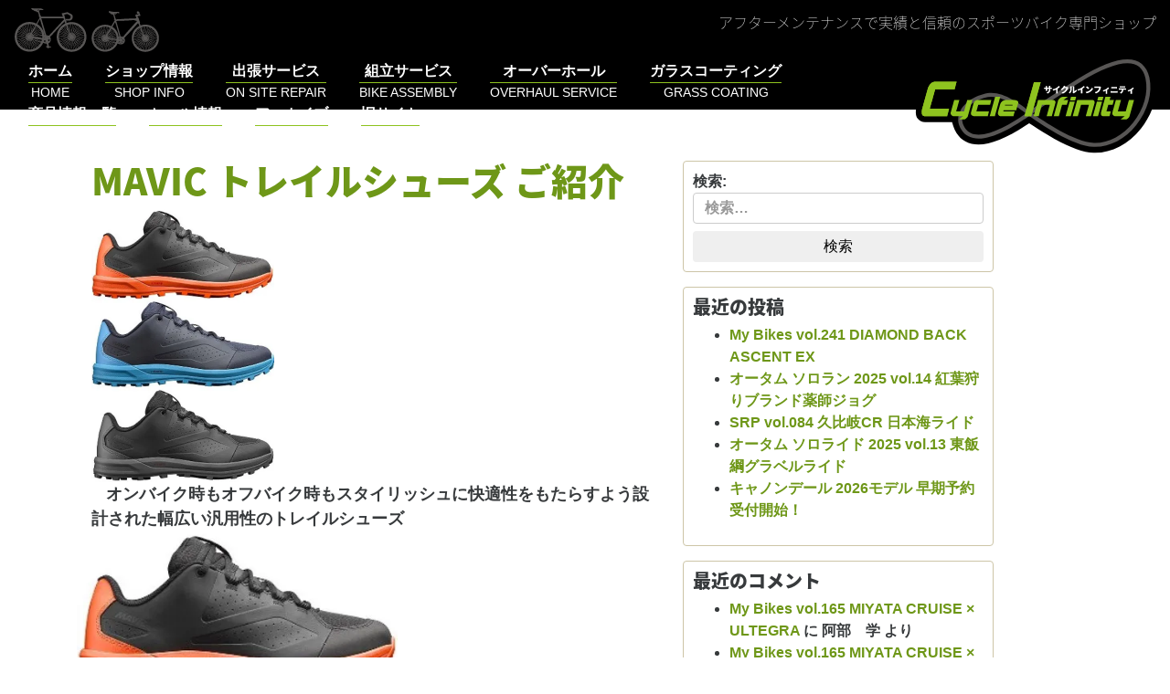

--- FILE ---
content_type: text/html; charset=UTF-8
request_url: https://cycle-infinity.com/blog/introduction-of-mavic-trail-shoes/
body_size: 21053
content:
<!DOCTYPE html>
<html lang="ja" xmlns:og="http://ogp.me/ns#" xmlns:fb="http://ogp.me/ns/fb#" class="no-js-">

<head>
	<meta charset="UTF-8">
			<link rel="profile" href="http://gmpg.org/xfn/11">
	<meta name="viewport" content="width=device-width, initial-scale=1, shrink-to-fit=no">
	<meta http-equiv="x-ua-compatible" content="ie=edge">
	
	<!-- font awesome -->
	<link rel="stylesheet" href="https://maxcdn.bootstrapcdn.com/font-awesome/4.6.3/css/font-awesome.min.css">
	<!-- Kiss stylesheet -->
	<link rel="stylesheet" href="https://cycle-infinity.com/acms/wp-content/themes/kiss-inc-2016/css/kissstrap.css">

	
<style id="jetpack-boost-critical-css">p{text-indent:1em}html{font-family:sans-serif;-ms-text-size-adjust:100%;-webkit-text-size-adjust:100%}body{margin:0}article,aside,figcaption,figure,footer,header,main,nav,section{display:block}[hidden]{display:none}a{background-color:transparent}strong{font-weight:inherit}strong{font-weight:bolder}h1{font-size:2em;margin:.67em 0}small{font-size:80%}img{border-style:none}svg:not(:root){overflow:hidden}figure{margin:1em 40px}hr{box-sizing:content-box;height:0;overflow:visible}button,input,textarea{font:inherit}button,input{overflow:visible}button,input,textarea{margin:0}button{text-transform:none}[type=submit],button,html [type=button]{-webkit-appearance:button}fieldset{border:1px solid silver;margin:0 2px;padding:.35em .625em .75em}textarea{overflow:auto}[type=search]{-webkit-appearance:textfield}[type=search]::-webkit-search-cancel-button{-webkit-appearance:none}html{box-sizing:border-box}*,::after,::before{box-sizing:inherit}@-ms-viewport{width:device-width}html{font-size:16px;-ms-overflow-style:scrollbar}body{font-family:Verdana,meiryo,"yu gothic","hiragino kaku gothic pron",sans-serif;font-size:1rem;line-height:1.5;color:#373a3c;background-color:#fff}h1,h2,h3{margin-top:0;margin-bottom:.5rem}p{margin-top:0;margin-bottom:1rem}ul{margin-top:0;margin-bottom:1rem}a{color:#0275d8;text-decoration:none}a:not([href]):not([tabindex]){color:inherit;text-decoration:none}figure{margin:0 0 1rem}img{vertical-align:middle}a,button,input,label,textarea{-ms-touch-action:manipulation;touch-action:manipulation}label{display:inline-block;margin-bottom:.5rem}button,input,textarea{margin:0;line-height:inherit;border-radius:0}textarea{resize:vertical}fieldset{min-width:0;padding:0;margin:0;border:0}input[type=search]{-webkit-appearance:none}[hidden]{display:none!important}#two-column-container #secondary h2,h1,h2,h3{margin-bottom:.5rem;font-family:inherit;font-weight:500;line-height:1.1;color:inherit}h1{font-size:2.5rem}h2{font-size:2rem}h3{font-size:1.75rem}#two-column-container #secondary h2{font-size:1.25rem}hr{margin-top:1rem;margin-bottom:1rem;border:0;border-top:1px solid rgba(0,0,0,.1)}small{font-size:80%;font-weight:400}.container{margin-left:auto;margin-right:auto;padding-left:.9375rem;padding-right:.9375rem}.container::after{content:"";display:table;clear:both}@media (min-width:544px){.container{max-width:576px}}@media (min-width:768px){.container{max-width:720px}}@media (min-width:992px){.container{max-width:940px}}@media (min-width:1200px){.container{max-width:1140px}}.container-fluid{margin-left:auto;margin-right:auto;padding-left:.9375rem;padding-right:.9375rem}.container-fluid::after{content:"";display:table;clear:both}#two-column-container #primary,#two-column-container #secondary{position:relative;min-height:1px;padding-right:.9375rem;padding-left:.9375rem}@media (min-width:768px){#two-column-container #secondary{float:left;width:33.33333%}#two-column-container #primary{float:left;width:58.33333%}}#two-column-container #secondary .widget_search input[type=search]{display:block;width:100%;padding:.375rem .75rem;font-size:1rem;line-height:1.25;color:#55595c;background-color:#fff;background-image:none;background-clip:padding-box;border:1px solid #ccc;border-radius:.25rem}#two-column-container #secondary .widget_search input[type=search]::-webkit-input-placeholder{color:#999;opacity:1}#two-column-container #secondary .widget_search input[type=search]::-moz-placeholder{color:#999;opacity:1}#two-column-container #secondary .widget_search input[type=search]:-ms-input-placeholder{color:#999;opacity:1}#two-column-container #secondary .widget_search input[type=search]::placeholder{color:#999;opacity:1}#two-column-container #secondary .widget_search button[type=submit]{display:inline-block;font-weight:400;line-height:1.25;text-align:center;white-space:nowrap;vertical-align:middle;border:1px solid transparent;padding:.375rem 1rem;font-size:1rem;border-radius:.25rem}#two-column-container #secondary .widget_search button[type=submit]{display:block;width:100%}.nav-link{display:inline-block}.navbar-toggler{padding:.5rem .75rem;font-size:1.25rem;line-height:1;background:0 0;border:1px solid transparent;border-radius:.25rem}.sr-only{position:absolute;width:1px;height:1px;padding:0;margin:-1px;overflow:hidden;clip:rect(0,0,0,0);border:0}@media (min-width:992px){.hidden-lg-up{display:none!important}}@font-face{font-family:"Noto Sans Japanese";font-style:normal;font-weight:100}@font-face{font-family:"Noto Sans Japanese";font-style:normal;font-weight:200}@font-face{font-family:"Noto Sans Japanese";font-style:normal;font-weight:300}@font-face{font-family:"Noto Sans Japanese";font-style:normal;font-weight:400}@font-face{font-family:"Noto Sans Japanese";font-style:normal;font-weight:500}@font-face{font-family:"Noto Sans Japanese";font-style:normal;font-weight:700}@font-face{font-family:"Noto Sans Japanese";font-style:normal;font-weight:900}li a{color:#6e9718}.sitehead{position:relative;height:120px;background-color:#000}.sitehead .sitebrand{display:block;height:110px;float:right}.sitehead .site-logo{max-width:100%;max-height:100%}.sitehead .sitehead-decoration{width:100%;margin-top:.5rem;margin-bottom:0;display:inline-block}.sitehead .sitehead-decoration .caption{float:right;color:#fff;line-height:2rem}.sitehead .site-slogan{font-family:"Noto Sans Japanese","Ryumin Regular KL",meiryo,"yu gothic","hiragino kaku gothic pron","sans-serif";font-weight:100}.sitehead .navbar-toggler{position:absolute;top:.5rem;right:.5rem}@media (max-width:991px){.sitehead{height:55px}.sitehead .sitebrand{float:none;height:80px;margin-top:0;margin-left:-.5rem;position:absolute;top:10px}.sitehead .sitehead-decoration{display:none}}.sitehead #sitenav{margin-top:.5rem;margin-bottom:.5rem}.sitehead #sitenav .nav-link{color:#fff;text-align:center;margin:0 1rem}@media (max-width:991px){.sitehead #sitenav .nav-link{display:block;padding:1rem 0;border-bottom:1px solid #8ec31f}.sitehead #sitenav .culture.primary:after{display:none}}.culture{display:block}.culture.primary{font-weight:700}.culture.primary:after{content:"";display:block;height:1px;background-color:#8ec31f;width:100%;margin:auto}.culture.secondary{font-size:.9rem}.site-content{padding-top:3rem}header{margin-bottom:.5rem}header h1{margin-bottom:0}#two-column-container #secondary h2,h1,h2,h3{font-family:"Noto Sans Japanese","Ryumin Regular KL",meiryo,"yu gothic","hiragino kaku gothic pron","sans-serif";font-weight:900}#two-column-container #primary .entry-header{color:#6e9718}#two-column-container #primary .entry-footer{padding:10px;border-radius:4px;border:1px solid #cdc5a7;margin-bottom:1rem}#two-column-container #primary .entry-footer .byline,#two-column-container #primary .entry-footer .updated:not(.published){display:none}#two-column-container #primary .entry-footer .cat-links,#two-column-container #primary .entry-footer .posted-on{margin-right:1em}#two-column-container #primary .post-thumbnail img{max-width:100%;height:auto}#two-column-container #primary p img{max-width:100%;height:auto;margin-left:-1em;margin-right:1em;margin-bottom:.5em}#two-column-container #primary .comments-area{padding:10px;border-radius:4px;border:1px solid #cdc5a7;margin-bottom:1rem}#two-column-container #primary .comments-area p{text-indent:0}#two-column-container #secondary .widget{padding:10px;border-radius:4px;border:1px solid #cdc5a7;margin-bottom:1rem}#two-column-container #secondary .widget_search label{width:100%}@media (max-width:991px){html{overflow-x:hidden}body{overflow-x:hidden}.offcanvas{position:relative;right:0}.offcanvas-right .nav-offcanvas{right:-85%}.nav-offcanvas{display:block;z-index:1020;position:absolute;top:0;height:100%;height:auto;width:85%;right:-100%}}@media all{.sharedaddy{padding:1.75em 0;position:relative}.sharedaddy::before{background-color:currentColor;content:"";height:1px;opacity:.2;position:absolute;top:0;width:100%}.sd-block{line-height:1}.sd-like{padding-bottom:1.125em}.hentry div.sharedaddy h3.sd-title,.hentry h3.sd-title{color:inherit;font-family:Montserrat,"Helvetica Neue",sans-serif;font-size:.8125rem;font-weight:400;line-height:1;margin-bottom:1.076923077em}.hentry div.sharedaddy h3.sd-title::before{display:none}.sd-social-icon-text .sd-content ul{margin-bottom:-.3125em!important}body:after{content:url(https://cycle-infinity.com/acms/wp-content/plugins/instagram-feed/img/sbi-sprite.png);display:none}#content div.sharedaddy,#main div.sharedaddy,div.sharedaddy{clear:both}div.sharedaddy h3.sd-title{margin:0 0 1em 0;display:inline-block;line-height:1.2;font-size:9pt;font-weight:700}div.sharedaddy h3.sd-title::before{content:"";display:block;width:100%;min-width:30px;border-top:1px solid #dcdcde;margin-bottom:1em}div.jetpack-likes-widget-wrapper{width:100%;min-height:50px;position:relative}div.jetpack-likes-widget-wrapper .sd-link-color{font-size:12px}#likes-other-gravatars{display:none;position:absolute;padding:9px 12px 10px 12px;background-color:#fff;border:solid 1px #dcdcde;border-radius:4px;box-shadow:none;min-width:220px;max-height:240px;height:auto;overflow:auto;z-index:1000}#likes-other-gravatars *{line-height:normal}#likes-other-gravatars .likes-text{color:#101517;font-size:12px;font-weight:500;padding-bottom:8px}#likes-other-gravatars ul{margin:0;padding:0;text-indent:0;list-style-type:none}#likes-other-gravatars ul.wpl-avatars{overflow:auto;display:block;max-height:190px}.jetpack-likes-widget-unloaded .likes-widget-placeholder{display:block}.post-likes-widget-placeholder{margin:0;border-width:0;position:relative}.post-likes-widget-placeholder .button{display:none}.post-likes-widget-placeholder .loading{color:#999;font-size:12px}.addtoany_content{clear:both;margin:16px auto}.addtoany_list{display:inline;line-height:16px}.a2a_kit a:empty{display:none}.addtoany_list a{border:0;box-shadow:none;display:inline-block;font-size:16px;padding:0 4px;vertical-align:middle}.addtoany_list.a2a_kit_size_32 a{font-size:32px}#content div.sharedaddy,#main div.sharedaddy,div.sharedaddy{clear:both}div.sharedaddy h3.sd-title{margin:0 0 1em 0;display:inline-block;line-height:1.2;font-size:9pt;font-weight:700}.sd-sharing{margin-bottom:1em}.sd-content ul{padding:0!important;margin:0!important;list-style:none!important}.sd-content ul li{display:inline-block;margin:0 8px 12px 0;padding:0}.sd-content ul li a.sd-button,.sd-social-icon-text .sd-content ul li a.sd-button{text-decoration:none!important;display:inline-block;font-size:13px;font-family:"Open Sans",sans-serif;font-weight:500;border-radius:4px;color:#2c3338!important;background:#fff;box-shadow:0 1px 2px rgb(0 0 0/.12),0 0 0 1px rgb(0 0 0/.12);text-shadow:none;line-height:23px;padding:4px 11px 3px 9px}.sd-content ul li a.sd-button>span,.sd-social-icon-text .sd-content ul li a.sd-button>span{line-height:23px;margin-left:6px}.sd-content ul li a.sd-button::before{display:inline-block;-webkit-font-smoothing:antialiased;-moz-osx-font-smoothing:grayscale;font:400 18px/1 social-logos;vertical-align:top;text-align:center}.sd-social-icon-text ul li a.sd-button::before{position:relative;top:2px}@media screen and (-webkit-min-device-pixel-ratio:0){.sd-content ul li a.sd-button::before{position:relative;top:2px}}.sd-social-icon-text .sd-content li.share-twitter a::before{content:""}.sd-social-icon-text .sd-content li.share-facebook a::before{content:""}}@media all{.jp-carousel-overlay .swiper-container{margin-left:auto;margin-right:auto;position:relative;overflow:hidden;list-style:none;padding:0;z-index:1}.jp-carousel-overlay .swiper-wrapper{position:relative;width:100%;height:100%;z-index:1;display:flex;box-sizing:content-box}.jp-carousel-overlay .swiper-wrapper{transform:translate3d(0,0,0)}.jp-carousel-overlay .swiper-button-next,.jp-carousel-overlay .swiper-button-prev{position:absolute;top:50%;width:calc(var(--swiper-navigation-size)/44*27);height:var(--swiper-navigation-size);margin-top:calc(0px - (var(--swiper-navigation-size)/ 2));z-index:10;display:flex;align-items:center;justify-content:center;color:var(--swiper-navigation-color,var(--swiper-theme-color))}.jp-carousel-overlay .swiper-button-next:after,.jp-carousel-overlay .swiper-button-prev:after{font-family:swiper-icons;font-size:var(--swiper-navigation-size);text-transform:none!important;letter-spacing:0;text-transform:none;font-variant:initial;line-height:1}.jp-carousel-overlay .swiper-button-prev{left:10px;right:auto}.jp-carousel-overlay .swiper-button-prev:after{content:"prev"}.jp-carousel-overlay .swiper-button-next{right:10px;left:auto}.jp-carousel-overlay .swiper-button-next:after{content:"next"}.jp-carousel-overlay .swiper-pagination{position:absolute;text-align:center;transform:translate3d(0,0,0);z-index:10}.jp-carousel-overlay .swiper-button-next,.jp-carousel-overlay .swiper-button-prev{background-image:none}.jp-carousel-wrap *{line-height:inherit}.jp-carousel-wrap.swiper-container{height:auto;width:100vw}.jp-carousel-overlay .swiper-button-next,.jp-carousel-overlay .swiper-button-prev{opacity:.5;height:initial;width:initial;padding:20px 40px;background-image:none}.jp-carousel-overlay .swiper-button-next::after,.jp-carousel-overlay .swiper-button-prev::after{content:none}.jp-carousel-overlay .swiper-button-next svg,.jp-carousel-overlay .swiper-button-prev svg{height:30px;width:28px;background:var(--jp-carousel-bg-color);border-radius:4px}.jp-carousel-overlay{font-family:"Helvetica Neue",sans-serif!important;z-index:2147483647;overflow-x:hidden;overflow-y:auto;direction:ltr;position:fixed;top:0;right:0;bottom:0;left:0;background:var(--jp-carousel-bg-color)}.jp-carousel-overlay *{box-sizing:border-box}.jp-carousel-overlay h2::before,.jp-carousel-overlay h3::before{content:none;display:none}.jp-carousel-overlay .swiper-container .swiper-button-prev{left:0;right:auto}.jp-carousel-overlay .swiper-container .swiper-button-next{right:0;left:auto}.jp-carousel-container{display:grid;grid-template-rows:1fr 64px;height:100%}.jp-carousel-info{display:flex;flex-direction:column;text-align:left!important;-webkit-font-smoothing:subpixel-antialiased!important;z-index:100;background-color:var(--jp-carousel-bg-color);opacity:1}.jp-carousel-info-footer{position:relative;background-color:var(--jp-carousel-bg-color);height:64px;display:flex;align-items:center;justify-content:space-between;width:100vw}.jp-carousel-info-extra{display:none;background-color:var(--jp-carousel-bg-color);padding:35px;width:100vw;border-top:1px solid var(--jp-carousel-bg-faded-color)}.jp-carousel-title-and-caption{margin-bottom:15px}.jp-carousel-photo-info{left:0!important;width:100%!important}.jp-carousel-comments-wrapper{padding:0;width:100%!important;display:none}.jp-carousel-close-hint{letter-spacing:0!important;position:fixed;top:20px;right:30px;padding:10px;text-align:right;width:45px;height:45px;z-index:15;color:var(--jp-carousel-primary-color)}.jp-carousel-close-hint svg{padding:3px 2px;background:var(--jp-carousel-bg-color);border-radius:4px}.jp-carousel-pagination-container{flex:1;margin:0 15px 0 35px}.jp-carousel-pagination,.jp-swiper-pagination{color:var(--jp-carousel-primary-color);font-size:15px;font-weight:400;white-space:nowrap;display:none;position:static!important}.jp-carousel-pagination-container .swiper-pagination{text-align:left;line-height:8px}.jp-carousel-pagination{padding-left:5px}.jp-carousel-info-footer .jp-carousel-photo-title-container{flex:4;justify-content:center;overflow:hidden;margin:0}.jp-carousel-photo-caption,.jp-carousel-photo-title{background:0 0!important;border:none!important;display:inline-block;font:400 20px/1.3em"Helvetica Neue",sans-serif;line-height:normal;letter-spacing:0!important;margin:0 0 10px 0;padding:0;overflow:hidden;text-shadow:none!important;text-transform:none!important;color:var(--jp-carousel-primary-color)}.jp-carousel-info-footer .jp-carousel-photo-caption{text-align:center;font-size:15px;white-space:nowrap;color:var(--jp-carousel-primary-subtle-color);margin:0;text-overflow:ellipsis}.jp-carousel-photo-title{font-size:32px;margin-bottom:2px}.jp-carousel-photo-description{color:var(--jp-carousel-primary-subtle-color);font-size:16px;margin:25px 0;width:100%;overflow:hidden;overflow-wrap:break-word}.jp-carousel-caption{font-size:14px;font-weight:400;margin:0}.jp-carousel-image-meta{color:var(--jp-carousel-primary-color);font:12px/1.4"Helvetica Neue",sans-serif!important;width:100%;display:none}.jp-carousel-image-meta ul{margin:0!important;padding:0!important;list-style:none!important}a.jp-carousel-image-download{display:inline-block;clear:both;color:var(--jp-carousel-primary-subtle-color);line-height:1;font-weight:400;font-size:14px;text-decoration:none}a.jp-carousel-image-download svg{display:inline-block;vertical-align:middle;margin:0 3px;padding-bottom:2px}.jp-carousel-comments{font:15px/1.7"Helvetica Neue",sans-serif!important;font-weight:400;background:none #fff0;width:100%;bottom:10px;margin-top:20px}#jp-carousel-comment-form{margin:0 0 10px!important;width:100%}textarea#jp-carousel-comment-form-comment-field{background:var(--jp-carousel-bg-faded-color);border:1px solid var(--jp-carousel-border-color);color:var(--jp-carousel-primary-subtle-color);font:16px/1.4"Helvetica Neue",sans-serif!important;width:100%;padding:10px 10px 5px;margin:0;float:none;height:147px;box-shadow:inset 2px 2px 2px rgb(0 0 0/.1);border-radius:3px;overflow:hidden;box-sizing:border-box}textarea#jp-carousel-comment-form-comment-field::-webkit-input-placeholder{color:#555}#jp-carousel-loading-overlay{display:none;position:fixed;top:0;bottom:0;left:0;right:0}#jp-carousel-loading-wrapper{display:flex;align-items:center;justify-content:center;height:100vh;width:100vw}#jp-carousel-library-loading,#jp-carousel-library-loading::after{border-radius:50%;width:40px;height:40px}#jp-carousel-library-loading{float:left;margin:22px 0 0 10px;font-size:10px;position:relative;text-indent:-9999em;border-top:8px solid rgb(255 255 255/.2);border-right:8px solid rgb(255 255 255/.2);border-bottom:8px solid rgb(255 255 255/.2);border-left:8px solid var(--jp-carousel-primary-color);transform:translateZ(0)}#jp-carousel-comment-form-spinner,#jp-carousel-comment-form-spinner::after{border-radius:50%;width:20px;height:20px}#jp-carousel-comment-form-spinner{display:none;float:left;font-size:10px;position:absolute;text-indent:-9999em;border-top:4px solid rgb(255 255 255/.2);border-right:4px solid rgb(255 255 255/.2);border-bottom:4px solid rgb(255 255 255/.2);border-left:4px solid var(--jp-carousel-primary-color);transform:translateZ(0);margin:0 auto;top:calc(50% - 15px);left:0;bottom:0;right:0}.jp-carousel-info-content-wrapper{max-width:800px;margin:auto}#jp-carousel-comment-form-submit-and-info-wrapper{display:none;overflow:hidden;width:100%}#jp-carousel-comment-form-commenting-as input{background:var(--jp-carousel-bg-color);border:1px solid var(--jp-carousel-border-color);color:var(--jp-carousel-primary-subtle-color);font:16px/1.4"Helvetica Neue",sans-serif!important;padding:10px;float:left;box-shadow:inset 2px 2px 2px rgb(0 0 0/.2);border-radius:2px;width:285px}#jp-carousel-comment-form-commenting-as fieldset{float:left;border:none;margin:20px 0 0 0;padding:0;clear:both}#jp-carousel-comment-form-commenting-as label{font:400 13px/1.7"Helvetica Neue",sans-serif!important;margin:0 20px 3px 0;float:left;width:100px}#jp-carousel-comment-form-button-submit{margin-top:20px;margin-left:auto;display:block;border:solid 1px var(--jp-carousel-primary-color);background:var(--jp-carousel-bg-color);border-radius:3px;padding:8px 16px;font-size:14px;color:var(--jp-carousel-primary-color)}#jp-carousel-comment-form-container{margin-bottom:15px;width:100%;margin-top:20px;color:var(--jp-carousel-primary-subtle-color);position:relative;overflow:hidden}#jp-carousel-comment-post-results{display:none;overflow:auto;width:100%}#jp-carousel-comments-loading{font:400 15px/1.7"Helvetica Neue",sans-serif!important;display:none;color:var(--jp-carousel-primary-subtle-color);text-align:left;margin-bottom:20px;width:100%;bottom:10px;margin-top:20px}.jp-carousel-photo-icons-container{flex:1;display:block;text-align:right;margin:0 20px 0 30px;white-space:nowrap}.jp-carousel-icon-btn{padding:16px;text-decoration:none;border:none;background:0 0;display:inline-block;height:64px}.jp-carousel-icon{border:none;display:inline-block;line-height:0;font-weight:400;font-style:normal;border-radius:4px;width:31px;padding:4px 3px 3px}.jp-carousel-icon svg{display:inline-block}.jp-carousel-overlay rect{fill:var(--jp-carousel-primary-color)}.jp-carousel-icon .jp-carousel-has-comments-indicator{display:none;font-size:12px;vertical-align:top;margin-left:-16px;line-height:1;padding:2px 4px;border-radius:4px;background:var(--jp-carousel-primary-color);color:var(--jp-carousel-bg-color);font-weight:400;font-family:"Helvetica Neue",sans-serif!important;position:relative}@media only screen and (max-width:760px){.jp-carousel-overlay .swiper-container .swiper-button-next,.jp-carousel-overlay .swiper-container .swiper-button-prev{display:none!important}.jp-carousel-image-meta{float:none!important;width:100%!important;box-sizing:border-box;margin-left:0}.jp-carousel-close-hint{font-size:26px!important;position:fixed!important;top:10px;right:10px}.jp-carousel-wrap{background-color:var(--jp-carousel-bg-color)}.jp-carousel-caption{overflow:visible!important}.jp-carousel-info-footer .jp-carousel-photo-title-container{display:none}.jp-carousel-photo-icons-container{margin:0 10px 0 0;white-space:nowrap}.jp-carousel-icon-btn{padding-left:20px}.jp-carousel-pagination{padding-left:5px}.jp-carousel-pagination-container{margin-left:25px}#jp-carousel-comment-form-commenting-as fieldset,#jp-carousel-comment-form-commenting-as input{width:100%;float:none}}}</style><title>MAVIC トレイルシューズ ご紹介 &#8211; サイクルインフィニティ</title>
<meta name='robots' content='max-image-preview:large' />
	<style>img:is([sizes="auto" i], [sizes^="auto," i]) { contain-intrinsic-size: 3000px 1500px }</style>
	<link rel="amphtml" href="https://cycle-infinity.com/blog/introduction-of-mavic-trail-shoes/amp/" /><meta name="generator" content="AMP for WP 1.1.8"/><link rel='dns-prefetch' href='//static.addtoany.com' />
<link rel='dns-prefetch' href='//widgets.wp.com' />
<link rel='dns-prefetch' href='//s0.wp.com' />
<link rel='dns-prefetch' href='//0.gravatar.com' />
<link rel='dns-prefetch' href='//1.gravatar.com' />
<link rel='dns-prefetch' href='//2.gravatar.com' />
<link rel='preconnect' href='//i0.wp.com' />
<link rel='preconnect' href='//c0.wp.com' />
<link rel="alternate" type="application/rss+xml" title="サイクルインフィニティ &raquo; フィード" href="https://cycle-infinity.com/feed/" />
<link rel="alternate" type="application/rss+xml" title="サイクルインフィニティ &raquo; コメントフィード" href="https://cycle-infinity.com/comments/feed/" />
<link rel="alternate" type="application/rss+xml" title="サイクルインフィニティ &raquo; MAVIC トレイルシューズ ご紹介 のコメントのフィード" href="https://cycle-infinity.com/blog/introduction-of-mavic-trail-shoes/feed/" />
<noscript><link rel='stylesheet' id='all-css-d3fa67ec683cc7a854aeddc4fb1c02de' href='https://cycle-infinity.com/acms/wp-content/boost-cache/static/adba295b10.min.css' type='text/css' media='all' /></noscript><link rel='stylesheet' id='all-css-d3fa67ec683cc7a854aeddc4fb1c02de' href='https://cycle-infinity.com/acms/wp-content/boost-cache/static/adba295b10.min.css' type='text/css' media="not all" data-media="all" onload="this.media=this.dataset.media; delete this.dataset.media; this.removeAttribute( 'onload' );" />
<style id='addtoany-inline-css'>
.a2a_kit a { display: inline-block; margin: 5px; }
.a2a_kit .a2a_svg { background-repeat: no-repeat; border-radius: 50%; background-size: contain;
    /* display: table-cell; */
    width: 50px; height: 50px;
}
.a2a_kit a > span {
    display: inline-block;
    opacity: 1;
}
.
</style>
<style id='classic-theme-styles-inline-css'>
/*! This file is auto-generated */
.wp-block-button__link{color:#fff;background-color:#32373c;border-radius:9999px;box-shadow:none;text-decoration:none;padding:calc(.667em + 2px) calc(1.333em + 2px);font-size:1.125em}.wp-block-file__button{background:#32373c;color:#fff;text-decoration:none}
</style>
<noscript><link rel='stylesheet' id='mediaelement-css' href='https://cycle-infinity.com/acms/wp-includes/js/mediaelement/mediaelementplayer-legacy.min.css?ver=4.2.17' media='all' />
</noscript><link rel='stylesheet' id='mediaelement-css' href='https://cycle-infinity.com/acms/wp-includes/js/mediaelement/mediaelementplayer-legacy.min.css?ver=4.2.17' media="not all" data-media="all" onload="this.media=this.dataset.media; delete this.dataset.media; this.removeAttribute( 'onload' );" />
<noscript><link rel='stylesheet' id='wp-mediaelement-css' href='https://cycle-infinity.com/acms/wp-includes/js/mediaelement/wp-mediaelement.min.css?ver=6.8.3' media='all' />
</noscript><link rel='stylesheet' id='wp-mediaelement-css' href='https://cycle-infinity.com/acms/wp-includes/js/mediaelement/wp-mediaelement.min.css?ver=6.8.3' media="not all" data-media="all" onload="this.media=this.dataset.media; delete this.dataset.media; this.removeAttribute( 'onload' );" />
<style id='jetpack-sharing-buttons-style-inline-css'>
.jetpack-sharing-buttons__services-list{display:flex;flex-direction:row;flex-wrap:wrap;gap:0;list-style-type:none;margin:5px;padding:0}.jetpack-sharing-buttons__services-list.has-small-icon-size{font-size:12px}.jetpack-sharing-buttons__services-list.has-normal-icon-size{font-size:16px}.jetpack-sharing-buttons__services-list.has-large-icon-size{font-size:24px}.jetpack-sharing-buttons__services-list.has-huge-icon-size{font-size:36px}@media print{.jetpack-sharing-buttons__services-list{display:none!important}}.editor-styles-wrapper .wp-block-jetpack-sharing-buttons{gap:0;padding-inline-start:0}ul.jetpack-sharing-buttons__services-list.has-background{padding:1.25em 2.375em}
</style>


<script data-jetpack-boost="ignore" src="https://cycle-infinity.com/acms/wp-includes/js/jquery/jquery.min.js?ver=3.7.1" id="jquery-core-js"></script>



<link rel="https://api.w.org/" href="https://cycle-infinity.com/wp-json/" /><link rel="alternate" title="JSON" type="application/json" href="https://cycle-infinity.com/wp-json/wp/v2/posts/6918" /><link rel="EditURI" type="application/rsd+xml" title="RSD" href="https://cycle-infinity.com/acms/xmlrpc.php?rsd" />
<link rel="canonical" href="https://cycle-infinity.com/blog/introduction-of-mavic-trail-shoes/" />
<link rel='shortlink' href='https://cycle-infinity.com/?p=6918' />
<link rel="alternate" title="oEmbed (JSON)" type="application/json+oembed" href="https://cycle-infinity.com/wp-json/oembed/1.0/embed?url=https%3A%2F%2Fcycle-infinity.com%2Fblog%2Fintroduction-of-mavic-trail-shoes%2F" />
<link rel="alternate" title="oEmbed (XML)" type="text/xml+oembed" href="https://cycle-infinity.com/wp-json/oembed/1.0/embed?url=https%3A%2F%2Fcycle-infinity.com%2Fblog%2Fintroduction-of-mavic-trail-shoes%2F&#038;format=xml" />
<style>.recentcomments a{display:inline !important;padding:0 !important;margin:0 !important;}</style>
<!-- START - Open Graph and Twitter Card Tags 3.3.7 -->
 <!-- Facebook Open Graph -->
  <meta property="og:locale" content="ja_JP"/>
  <meta property="og:site_name" content="サイクルインフィニティ"/>
  <meta property="og:title" content="MAVIC トレイルシューズ ご紹介"/>
  <meta property="og:url" content="https://cycle-infinity.com/blog/introduction-of-mavic-trail-shoes/"/>
  <meta property="og:type" content="article"/>
  <meta property="og:description" content="オンバイク時もオフバイク時もスタイリッシュに快適性をもたらすよう設計された幅広い汎用性のトレイルシューズ

MAVIC XA
カラー：ブラック/オレンジ , ネイビー , ブラック/グレー
サイズ：26.0 , 26.5 , 27.0
価格￥13,000+税

シューズ詳細 → INFINITY web / メーカーweb(アメアスポーツ)

スタイリッシュで機能的なトレイルシューズです！

情報提供：長野 自転車 スポーツサイクル MAVIC CYCLE INFINITY"/>
  <meta property="og:image" content="https://cycle-infinity.com/acms/wp-content/uploads/2018/12/MAVIC_XA_all_2019.jpg"/>
  <meta property="og:image:url" content="https://cycle-infinity.com/acms/wp-content/uploads/2018/12/MAVIC_XA_all_2019.jpg"/>
  <meta property="og:image:secure_url" content="https://cycle-infinity.com/acms/wp-content/uploads/2018/12/MAVIC_XA_all_2019.jpg"/>
  <meta property="article:published_time" content="2019-01-11T10:00:58+09:00"/>
  <meta property="article:modified_time" content="2018-12-18T16:54:35+09:00" />
  <meta property="og:updated_time" content="2018-12-18T16:54:35+09:00" />
  <meta property="article:section" content="ブログ"/>
  <meta property="article:section" content="新入荷情報"/>
 <!-- Google+ / Schema.org -->
  <meta itemprop="name" content="MAVIC トレイルシューズ ご紹介"/>
  <meta itemprop="headline" content="MAVIC トレイルシューズ ご紹介"/>
  <meta itemprop="description" content="オンバイク時もオフバイク時もスタイリッシュに快適性をもたらすよう設計された幅広い汎用性のトレイルシューズ

MAVIC XA
カラー：ブラック/オレンジ , ネイビー , ブラック/グレー
サイズ：26.0 , 26.5 , 27.0
価格￥13,000+税

シューズ詳細 → INFINITY web / メーカーweb(アメアスポーツ)

スタイリッシュで機能的なトレイルシューズです！

情報提供：長野 自転車 スポーツサイクル MAVIC CYCLE INFINITY"/>
  <meta itemprop="image" content="https://cycle-infinity.com/acms/wp-content/uploads/2018/12/MAVIC_XA_all_2019.jpg"/>
  <meta itemprop="datePublished" content="2019-01-11"/>
  <meta itemprop="dateModified" content="2018-12-18T16:54:35+09:00" />
  <meta itemprop="author" content="Cycle Infinity"/>
  <!--<meta itemprop="publisher" content="サイクルインフィニティ"/>--> <!-- To solve: The attribute publisher.itemtype has an invalid value -->
 <!-- Twitter Cards -->
  <meta name="twitter:title" content="MAVIC トレイルシューズ ご紹介"/>
  <meta name="twitter:url" content="https://cycle-infinity.com/blog/introduction-of-mavic-trail-shoes/"/>
  <meta name="twitter:description" content="オンバイク時もオフバイク時もスタイリッシュに快適性をもたらすよう設計された幅広い汎用性のトレイルシューズ

MAVIC XA
カラー：ブラック/オレンジ , ネイビー , ブラック/グレー
サイズ：26.0 , 26.5 , 27.0
価格￥13,000+税

シューズ詳細 → INFINITY web / メーカーweb(アメアスポーツ)

スタイリッシュで機能的なトレイルシューズです！

情報提供：長野 自転車 スポーツサイクル MAVIC CYCLE INFINITY"/>
  <meta name="twitter:image" content="https://cycle-infinity.com/acms/wp-content/uploads/2018/12/MAVIC_XA_all_2019.jpg"/>
  <meta name="twitter:card" content="summary_large_image"/>
 <!-- SEO -->
 <!-- Misc. tags -->
 <!-- is_singular -->
<!-- END - Open Graph and Twitter Card Tags 3.3.7 -->
	
</head>

<body class="wp-singular post-template-default single single-post postid-6918 single-format-standard wp-embed-responsive wp-theme-twentysixteen wp-child-theme-kiss-inc-2016 group-blog">
	<div id="page" class="site text-legible offcanvas offcanvas-right">

		<a class="skip-link sr-only" href="#content">コンテンツへスキップ</a>

		<header id="masthead" class="sitehead container-fluid" role="banner">
			<button type="button" class="navbar-toggler hidden-lg-up" data-toggle="offcanvas" data-target="#sitenav" aria-expanded="false" aria-controls="nav-offcanvas">
				<i class="fa fa-bars fa-inverse"></i>
			</button>

			<figure class="sitehead-decoration">
				<img src="https://cycle-infinity.com/../img/bicycles.png" alt="自転車" role="presentation" />
									<figcaption class="caption site-slogan site-description">
						アフターメンテナンスで実績と信頼のスポーツバイク専門ショップ					</figcaption>
							</figure>

			<a class="sitebrand" href="https://cycle-infinity.com/" title="サイクルインフィニティ">
				<img class="site-logo" src="https://cycle-infinity.com/../img/cycle-infinity-logo-thin.svg" alt="サイクルインフィニティのロゴ" />
			</a>

							<nav id="sitenav" class="sitenav nav-offcanvas" role="navigation" aria-label="メインメニュー">
					<a href="https://cycle-infinity.com/" class="nav-link with-subtext main-menu-link"><span class="culture jp primary">ホーム</span><span class="culture en secondary">HOME</span></a>
<a href="https://cycle-infinity.com/shop-info/" class="nav-link with-subtext main-menu-link"><span class="culture jp primary">ショップ情報</span><span class="culture en secondary">SHOP INFO</span></a>
<a href="https://cycle-infinity.com/on-site-repair/" class="nav-link with-subtext main-menu-link"><span class="culture jp primary">出張サービス</span><span class="culture en secondary">ON SITE REPAIR</span></a>
<a href="https://cycle-infinity.com/bike-assembly/" class="nav-link with-subtext main-menu-link"><span class="culture jp primary">組立サービス</span><span class="culture en secondary">BIKE ASSEMBLY</span></a>
<a href="https://cycle-infinity.com/overhaul-service/" class="nav-link with-subtext main-menu-link"><span class="culture jp primary">オーバーホール</span><span class="culture en secondary">OVERHAUL SERVICE</span></a>
<a href="https://cycle-infinity.com/grass-coating/" class="nav-link with-subtext main-menu-link"><span class="culture jp primary">ガラスコーティング</span><span class="culture en secondary">GRASS COATING</span></a>
<a href="https://cycle-infinity.com/product/" class="nav-link with-subtext main-menu-link"><span class="culture jp primary">商品情報一覧</span><span class="culture en secondary">PRODUCT</span></a>
<a href="https://cycle-infinity.com/genre/sales-type/on-sale/" class="nav-link with-subtext main-menu-link"><span class="culture jp primary">セール情報</span><span class="culture en secondary">SALE</span></a>
<a href="https://cycle-infinity.com/blog/" class="nav-link with-subtext main-menu-link"><span class="culture jp primary">アーカイブ</span><span class="culture en secondary">BLOG</span></a>
<a target="_blank" href="https://cycleinfinity.wordpress.com" class="nav-link with-subtext main-menu-link"><span class="culture jp primary">旧サイト</span><span class="culture en secondary">LOG</span></a>
				</nav>
			
		</header>

		<div id="content" class="site-content">
<div id="two-column-container" class="container">

	<div id="primary" class="content-area">
		<main id="main" class="site-main" role="main">
			
<article id="post-6918" class="post-6918 post type-post status-publish format-standard has-post-thumbnail hentry category-blog category-new-arrivals tag-1013 tag-mavic tag-xa tag-147">
	<header class="entry-header">
		<h1 class="entry-title">MAVIC トレイルシューズ ご紹介</h1>	</header><!-- .entry-header -->

	
		<div class="post-thumbnail">
		<img width="200" height="300" src="https://i0.wp.com/cycle-infinity.com/acms/wp-content/uploads/2018/12/MAVIC_XA_all_2019.jpg?fit=200%2C300&amp;ssl=1" class="attachment-medium size-medium wp-post-image" alt="" decoding="async" fetchpriority="high" srcset="https://i0.wp.com/cycle-infinity.com/acms/wp-content/uploads/2018/12/MAVIC_XA_all_2019.jpg?w=400&amp;ssl=1 400w, https://i0.wp.com/cycle-infinity.com/acms/wp-content/uploads/2018/12/MAVIC_XA_all_2019.jpg?resize=200%2C300&amp;ssl=1 200w" sizes="(max-width: 200px) 85vw, 200px" data-attachment-id="6922" data-permalink="https://cycle-infinity.com/blog/introduction-of-mavic-trail-shoes/attachment/mavic_xa_all_2019/" data-orig-file="https://i0.wp.com/cycle-infinity.com/acms/wp-content/uploads/2018/12/MAVIC_XA_all_2019.jpg?fit=400%2C600&amp;ssl=1" data-orig-size="400,600" data-comments-opened="1" data-image-meta="{&quot;aperture&quot;:&quot;0&quot;,&quot;credit&quot;:&quot;&quot;,&quot;camera&quot;:&quot;&quot;,&quot;caption&quot;:&quot;&quot;,&quot;created_timestamp&quot;:&quot;0&quot;,&quot;copyright&quot;:&quot;&quot;,&quot;focal_length&quot;:&quot;0&quot;,&quot;iso&quot;:&quot;0&quot;,&quot;shutter_speed&quot;:&quot;0&quot;,&quot;title&quot;:&quot;&quot;,&quot;orientation&quot;:&quot;0&quot;}" data-image-title="MAVIC_XA_all_2019" data-image-description="" data-image-caption="" data-medium-file="https://i0.wp.com/cycle-infinity.com/acms/wp-content/uploads/2018/12/MAVIC_XA_all_2019.jpg?fit=200%2C300&amp;ssl=1" data-large-file="https://i0.wp.com/cycle-infinity.com/acms/wp-content/uploads/2018/12/MAVIC_XA_all_2019.jpg?fit=400%2C600&amp;ssl=1" />	</div><!-- .post-thumbnail -->

	<div class="entry-content">
		<p><strong><span style="font-size: large;">オンバイク時もオフバイク時もスタイリッシュに快適性をもたらすよう設計された幅広い汎用性のトレイルシューズ</span></strong><br />
<a href="https://i0.wp.com/cycle-infinity.com/acms/wp-content/uploads/2018/12/MAVIC_XA_all_2019.jpg"><img data-recalc-dims="1" decoding="async" data-attachment-id="6922" data-permalink="https://cycle-infinity.com/blog/introduction-of-mavic-trail-shoes/attachment/mavic_xa_all_2019/" data-orig-file="https://i0.wp.com/cycle-infinity.com/acms/wp-content/uploads/2018/12/MAVIC_XA_all_2019.jpg?fit=400%2C600&amp;ssl=1" data-orig-size="400,600" data-comments-opened="1" data-image-meta="{&quot;aperture&quot;:&quot;0&quot;,&quot;credit&quot;:&quot;&quot;,&quot;camera&quot;:&quot;&quot;,&quot;caption&quot;:&quot;&quot;,&quot;created_timestamp&quot;:&quot;0&quot;,&quot;copyright&quot;:&quot;&quot;,&quot;focal_length&quot;:&quot;0&quot;,&quot;iso&quot;:&quot;0&quot;,&quot;shutter_speed&quot;:&quot;0&quot;,&quot;title&quot;:&quot;&quot;,&quot;orientation&quot;:&quot;0&quot;}" data-image-title="MAVIC_XA_all_2019" data-image-description="" data-image-caption="" data-medium-file="https://i0.wp.com/cycle-infinity.com/acms/wp-content/uploads/2018/12/MAVIC_XA_all_2019.jpg?fit=200%2C300&amp;ssl=1" data-large-file="https://i0.wp.com/cycle-infinity.com/acms/wp-content/uploads/2018/12/MAVIC_XA_all_2019.jpg?fit=400%2C600&amp;ssl=1" class="alignnone wp-image-6922" src="https://i0.wp.com/cycle-infinity.com/acms/wp-content/uploads/2018/12/MAVIC_XA_all_2019.jpg?resize=351%2C527" alt="" width="351" height="527" srcset="https://i0.wp.com/cycle-infinity.com/acms/wp-content/uploads/2018/12/MAVIC_XA_all_2019.jpg?w=400&amp;ssl=1 400w, https://i0.wp.com/cycle-infinity.com/acms/wp-content/uploads/2018/12/MAVIC_XA_all_2019.jpg?resize=200%2C300&amp;ssl=1 200w" sizes="(max-width: 351px) 85vw, 351px" /></a><br />
MAVIC XA<br />
カラー：ブラック/オレンジ , ネイビー , ブラック/グレー<br />
サイズ：26.0 , 26.5 , 27.0<br />
価格<span style="color: #ff00ff;"><strong>￥13,000+税</strong></span></p>
<p>シューズ詳細 → <a href="http://vhs.local.test/cycle-infinity.com/product/mavic-xa-2019/" target="_blank" rel="noopener">INFINITY web</a> / <a href="https://shop.mavic.com/ja-jp/xa-siyuzu-c2094.html#1028=3968" target="_blank" rel="noopener">メーカーweb</a>(アメアスポーツ)</p>
<p>スタイリッシュで機能的なトレイルシューズです！</p>
<p><strong>情報提供：長野 自転車 スポーツサイクル MAVIC CYCLE INFINITY</strong><strong></p>
<div class="sharedaddy sd-sharing-enabled"><div class="robots-nocontent sd-block sd-social sd-social-icon-text sd-sharing"><h3 class="sd-title">共有:</h3><div class="sd-content"><ul><li class="share-twitter"><a rel="nofollow noopener noreferrer"
				data-shared="sharing-twitter-6918"
				class="share-twitter sd-button share-icon"
				href="https://cycle-infinity.com/blog/introduction-of-mavic-trail-shoes/?share=twitter"
				target="_blank"
				aria-labelledby="sharing-twitter-6918"
				>
				<span id="sharing-twitter-6918" hidden>クリックして X で共有 (新しいウィンドウで開きます)</span>
				<span>X</span>
			</a></li><li class="share-facebook"><a rel="nofollow noopener noreferrer"
				data-shared="sharing-facebook-6918"
				class="share-facebook sd-button share-icon"
				href="https://cycle-infinity.com/blog/introduction-of-mavic-trail-shoes/?share=facebook"
				target="_blank"
				aria-labelledby="sharing-facebook-6918"
				>
				<span id="sharing-facebook-6918" hidden>Facebook で共有するにはクリックしてください (新しいウィンドウで開きます)</span>
				<span>Facebook</span>
			</a></li><li class="share-end"></li></ul></div></div></div><div class='sharedaddy sd-block sd-like jetpack-likes-widget-wrapper jetpack-likes-widget-unloaded' id='like-post-wrapper-192137611-6918-6921b32fa8f2d' data-src='https://widgets.wp.com/likes/?ver=15.2#blog_id=192137611&amp;post_id=6918&amp;origin=cycle-infinity.com&amp;obj_id=192137611-6918-6921b32fa8f2d' data-name='like-post-frame-192137611-6918-6921b32fa8f2d' data-title='いいねまたはリブログ'><h3 class="sd-title">いいね:</h3><div class='likes-widget-placeholder post-likes-widget-placeholder' style='height: 55px;'><span class='button'><span>いいね</span></span> <span class="loading">読み込み中…</span></div><span class='sd-text-color'></span><a class='sd-link-color'></a></div><div class="addtoany_share_save_container addtoany_content addtoany_content_bottom"><div class="a2a_kit a2a_kit_size_32 addtoany_list" data-a2a-url="https://cycle-infinity.com/blog/introduction-of-mavic-trail-shoes/" data-a2a-title="MAVIC トレイルシューズ ご紹介"><a class="a2a_button_twitter" href="https://www.addtoany.com/add_to/twitter?linkurl=https%3A%2F%2Fcycle-infinity.com%2Fblog%2Fintroduction-of-mavic-trail-shoes%2F&amp;linkname=MAVIC%20%E3%83%88%E3%83%AC%E3%82%A4%E3%83%AB%E3%82%B7%E3%83%A5%E3%83%BC%E3%82%BA%20%E3%81%94%E7%B4%B9%E4%BB%8B" title="Twitter" rel="nofollow noopener" target="_blank"></a><a class="a2a_button_pinterest" href="https://www.addtoany.com/add_to/pinterest?linkurl=https%3A%2F%2Fcycle-infinity.com%2Fblog%2Fintroduction-of-mavic-trail-shoes%2F&amp;linkname=MAVIC%20%E3%83%88%E3%83%AC%E3%82%A4%E3%83%AB%E3%82%B7%E3%83%A5%E3%83%BC%E3%82%BA%20%E3%81%94%E7%B4%B9%E4%BB%8B" title="Pinterest" rel="nofollow noopener" target="_blank"></a><a class="a2a_button_line" href="https://www.addtoany.com/add_to/line?linkurl=https%3A%2F%2Fcycle-infinity.com%2Fblog%2Fintroduction-of-mavic-trail-shoes%2F&amp;linkname=MAVIC%20%E3%83%88%E3%83%AC%E3%82%A4%E3%83%AB%E3%82%B7%E3%83%A5%E3%83%BC%E3%82%BA%20%E3%81%94%E7%B4%B9%E4%BB%8B" title="Line" rel="nofollow noopener" target="_blank"></a><a class="a2a_button_pocket" href="https://www.addtoany.com/add_to/pocket?linkurl=https%3A%2F%2Fcycle-infinity.com%2Fblog%2Fintroduction-of-mavic-trail-shoes%2F&amp;linkname=MAVIC%20%E3%83%88%E3%83%AC%E3%82%A4%E3%83%AB%E3%82%B7%E3%83%A5%E3%83%BC%E3%82%BA%20%E3%81%94%E7%B4%B9%E4%BB%8B" title="Pocket" rel="nofollow noopener" target="_blank"></a><a class="a2a_button_facebook" href="https://www.addtoany.com/add_to/facebook?linkurl=https%3A%2F%2Fcycle-infinity.com%2Fblog%2Fintroduction-of-mavic-trail-shoes%2F&amp;linkname=MAVIC%20%E3%83%88%E3%83%AC%E3%82%A4%E3%83%AB%E3%82%B7%E3%83%A5%E3%83%BC%E3%82%BA%20%E3%81%94%E7%B4%B9%E4%BB%8B" title="Facebook" rel="nofollow noopener" target="_blank"></a><a class="a2a_dd a2a_counter addtoany_share_save addtoany_share" href="https://www.addtoany.com/share"></a></div></div>	</div><!-- .entry-content -->

	<footer class="entry-footer">
		<span class="byline"><img alt='' src='https://secure.gravatar.com/avatar/843889cfbbab56e5583a30ebfb31469b7907aa3feb517da9e44f69dabeab6668?s=49&#038;d=mm&#038;r=g' srcset='https://secure.gravatar.com/avatar/843889cfbbab56e5583a30ebfb31469b7907aa3feb517da9e44f69dabeab6668?s=98&#038;d=mm&#038;r=g 2x' class='avatar avatar-49 photo' height='49' width='49' decoding='async'/><span class="screen-reader-text">投稿者 </span><span class="author vcard"><a class="url fn n" href="https://cycle-infinity.com/author/cycleinfinity/">Cycle Infinity</a></span></span><span class="posted-on"><span class="screen-reader-text">投稿日: </span><a href="https://cycle-infinity.com/blog/introduction-of-mavic-trail-shoes/" rel="bookmark"><time class="entry-date published" datetime="2019-01-11T10:00:58+09:00">2019年1月11日</time><time class="updated" datetime="2018-12-18T16:54:35+09:00">2018年12月18日</time></a></span><span class="cat-links"><span class="screen-reader-text">カテゴリー </span><a href="https://cycle-infinity.com/blog/" rel="category tag">ブログ</a>, <a href="https://cycle-infinity.com/blog/new-arrivals/" rel="category tag">新入荷情報</a></span><span class="tags-links"><span class="screen-reader-text">タグ </span><a href="https://cycle-infinity.com/tag/%e3%83%88%e3%83%ac%e3%82%a4%e3%83%ab%e3%82%b7%e3%83%a5%e3%83%bc%e3%82%ba/" rel="tag">#トレイルシューズ</a>, <a href="https://cycle-infinity.com/tag/mavic/" rel="tag">MAVIC</a>, <a href="https://cycle-infinity.com/tag/xa/" rel="tag">XA</a>, <a href="https://cycle-infinity.com/tag/%e3%83%9e%e3%83%b4%e3%82%a3%e3%83%83%e3%82%af/" rel="tag">マヴィック</a></span>			</footer><!-- .entry-footer -->
</article><!-- #post-## -->

<div id="comments" class="comments-area">

	
	
		<div id="respond" class="comment-respond">
		<h2 id="reply-title" class="comment-reply-title">コメントを残す <small><a rel="nofollow" id="cancel-comment-reply-link" href="/blog/introduction-of-mavic-trail-shoes/#respond" style="display:none;">コメントをキャンセル</a></small></h2><form action="https://cycle-infinity.com/acms/wp-comments-post.php" method="post" id="commentform" class="comment-form"><p class="comment-notes"><span id="email-notes">メールアドレスが公開されることはありません。</span> <span class="required-field-message"><span class="required">※</span> が付いている欄は必須項目です</span></p><div class="comment-form-comment form-group"><label for="comment">コメント</label><textarea id="comment" name="comment" class="form-control"  rows="8" aria-required="true"></textarea></div> <div class="comment-form-author form-group"><label for="author">名前</label> <span class="required">*</span><input id="author" class="form-control" name="author" type="text" value="" required /></div>
<div class="comment-form-email form-group"><label for="email">メール</label> <span class="required">*</span><input id="email" name="email" class="form-control" type="text" value="" required /></div>
<div class="comment-form-url form-group"><label for="url">サイト</label><input id="url" name="url" class="form-control" type="text" value="" /></div>
<p class="form-submit"><input name="submit" type="submit" id="submit" class="submit" value="コメントを送信" /> <input type='hidden' name='comment_post_ID' value='6918' id='comment_post_ID' />
<input type='hidden' name='comment_parent' id='comment_parent' value='0' />
</p><p class="tsa_param_field_tsa_" style="display:none;">email confirm<span class="required">*</span><input type="text" name="tsa_email_param_field___" id="tsa_email_param_field___" size="30" value="" />
	</p><p class="tsa_param_field_tsa_2" style="display:none;">post date<span class="required">*</span><input type="text" name="tsa_param_field_tsa_3" id="tsa_param_field_tsa_3" size="30" value="2025-11-22 12:57:19" />
	</p><p id="throwsSpamAway">日本語が含まれない投稿は無視されますのでご注意ください。（スパム対策）</p></form>	</div><!-- #respond -->
	
</div><!-- .comments-area -->

	<nav class="navigation post-navigation" aria-label="投稿">
		<h2 class="screen-reader-text">投稿ナビゲーション</h2>
		<div class="nav-links"><div class="nav-previous"><a href="https://cycle-infinity.com/blog/events/solo/winter-solo-ride-2019-04-roller-and-snow-run/" rel="prev"><span class="meta-nav" aria-hidden="true">前</span> <span class="screen-reader-text">前の投稿:</span> <span class="post-title">ウィンター ソロライド 2019 vol.04 ローラー＆スノーラン</span></a></div><div class="nav-next"><a href="https://cycle-infinity.com/blog/sale/minoura-trainer-sale-2019/" rel="next"><span class="meta-nav" aria-hidden="true">次</span> <span class="screen-reader-text">次の投稿:</span> <span class="post-title">ミノウラ トレーナー祭りィィィ！！2019</span></a></div></div>
	</nav>
		</main><!-- .site-main -->

		<aside id="content-bottom-widgets" class="content-bottom-widgets">
			<div class="widget-area">
			<section id="a2a_share_save_widget-2" class="widget widget_a2a_share_save_widget"><h2 class="widget-title">シェアしましょう：</h2><div class="a2a_kit a2a_kit_size_32 addtoany_list"><a class="a2a_button_twitter" href="https://www.addtoany.com/add_to/twitter?linkurl=https%3A%2F%2Fcycle-infinity.com%2Fblog%2Fintroduction-of-mavic-trail-shoes%2F&amp;linkname=MAVIC%20%E3%83%88%E3%83%AC%E3%82%A4%E3%83%AB%E3%82%B7%E3%83%A5%E3%83%BC%E3%82%BA%20%E3%81%94%E7%B4%B9%E4%BB%8B" title="Twitter" rel="nofollow noopener" target="_blank"></a><a class="a2a_button_pinterest" href="https://www.addtoany.com/add_to/pinterest?linkurl=https%3A%2F%2Fcycle-infinity.com%2Fblog%2Fintroduction-of-mavic-trail-shoes%2F&amp;linkname=MAVIC%20%E3%83%88%E3%83%AC%E3%82%A4%E3%83%AB%E3%82%B7%E3%83%A5%E3%83%BC%E3%82%BA%20%E3%81%94%E7%B4%B9%E4%BB%8B" title="Pinterest" rel="nofollow noopener" target="_blank"></a><a class="a2a_button_line" href="https://www.addtoany.com/add_to/line?linkurl=https%3A%2F%2Fcycle-infinity.com%2Fblog%2Fintroduction-of-mavic-trail-shoes%2F&amp;linkname=MAVIC%20%E3%83%88%E3%83%AC%E3%82%A4%E3%83%AB%E3%82%B7%E3%83%A5%E3%83%BC%E3%82%BA%20%E3%81%94%E7%B4%B9%E4%BB%8B" title="Line" rel="nofollow noopener" target="_blank"></a><a class="a2a_button_pocket" href="https://www.addtoany.com/add_to/pocket?linkurl=https%3A%2F%2Fcycle-infinity.com%2Fblog%2Fintroduction-of-mavic-trail-shoes%2F&amp;linkname=MAVIC%20%E3%83%88%E3%83%AC%E3%82%A4%E3%83%AB%E3%82%B7%E3%83%A5%E3%83%BC%E3%82%BA%20%E3%81%94%E7%B4%B9%E4%BB%8B" title="Pocket" rel="nofollow noopener" target="_blank"></a><a class="a2a_button_facebook" href="https://www.addtoany.com/add_to/facebook?linkurl=https%3A%2F%2Fcycle-infinity.com%2Fblog%2Fintroduction-of-mavic-trail-shoes%2F&amp;linkname=MAVIC%20%E3%83%88%E3%83%AC%E3%82%A4%E3%83%AB%E3%82%B7%E3%83%A5%E3%83%BC%E3%82%BA%20%E3%81%94%E7%B4%B9%E4%BB%8B" title="Facebook" rel="nofollow noopener" target="_blank"></a><a class="a2a_dd a2a_counter addtoany_share_save addtoany_share" href="https://www.addtoany.com/share"></a></div></section>		</div><!-- .widget-area -->
	
	</aside><!-- .content-bottom-widgets -->

	</div><!-- .content-area -->


	<aside id="secondary" class="sidebar widget-area">
		<section id="search-2" class="widget widget_search">
<form role="search" method="get" class="search-form" action="https://cycle-infinity.com/">
	<label>
		<span class="screen-reader-text">
			検索:		</span>
		<input type="search" class="search-field" placeholder="検索&hellip;" value="" name="s" />
	</label>
	<button type="submit" class="search-submit"><span class="screen-reader-text">
		検索	</span></button>
</form>
</section>
		<section id="recent-posts-2" class="widget widget_recent_entries">
		<h2 class="widget-title">最近の投稿</h2><nav aria-label="最近の投稿">
		<ul>
											<li>
					<a href="https://cycle-infinity.com/blog/my-bikes-vol-241-diamond-back-ascent-ex/">My Bikes vol.241 DIAMOND BACK ASCENT EX</a>
									</li>
											<li>
					<a href="https://cycle-infinity.com/blog/events/autumn-solo-run-2025-14-running-to-yagushi-shrine-while-enjoying-the-autumn-leaves/">オータム ソロラン 2025 vol.14 紅葉狩りブランド薬師ジョグ</a>
									</li>
											<li>
					<a href="https://cycle-infinity.com/blog/srp-vol-084-kubiki-cr-ride-along-the-sea-of-japan/">SRP vol.084 久比岐CR 日本海ライド</a>
									</li>
											<li>
					<a href="https://cycle-infinity.com/blog/events/autumn-solo-ride-2025-13-east-iizuna-gravel-ride/">オータム ソロライド 2025 vol.13 東飯綱グラベルライド</a>
									</li>
											<li>
					<a href="https://cycle-infinity.com/blog/information/cannondale-2026-model-early-reservation-acceptance-start/">キャノンデール 2026モデル 早期予約 受付開始！</a>
									</li>
					</ul>

		</nav></section><section id="recent-comments-2" class="widget widget_recent_comments"><h2 class="widget-title">最近のコメント</h2><nav aria-label="最近のコメント"><ul id="recentcomments"><li class="recentcomments"><a href="https://cycle-infinity.com/blog/my-bikes/my-bikes-vol-165-miyata-cruise-ultegra/#comment-134">My Bikes vol.165 MIYATA CRUISE × ULTEGRA</a> に <span class="comment-author-link">阿部　学</span> より</li><li class="recentcomments"><a href="https://cycle-infinity.com/blog/my-bikes/my-bikes-vol-165-miyata-cruise-ultegra/#comment-133">My Bikes vol.165 MIYATA CRUISE × ULTEGRA</a> に <span class="comment-author-link">Cycle Infinity</span> より</li><li class="recentcomments"><a href="https://cycle-infinity.com/blog/my-bikes/my-bikes-vol-165-miyata-cruise-ultegra/#comment-132">My Bikes vol.165 MIYATA CRUISE × ULTEGRA</a> に <span class="comment-author-link">阿部　学</span> より</li><li class="recentcomments"><a href="https://cycle-infinity.com/blog/technical/disassemble-a-class-akx-r2-0-free-body/#comment-127">A-CLASS AKX R2.0 フリーボディ 分解 (自己満足)</a> に <span class="comment-author-link">スガワラ　ヒデナオ</span> より</li><li class="recentcomments"><a href="https://cycle-infinity.com/blog/cannondale-2025-model-continued-2/#comment-124">キャノンデール 2025モデル 続報！</a> に <span class="comment-author-link">Cycle Infinity</span> より</li></ul></nav></section><section id="archives-2" class="widget widget_archive"><h2 class="widget-title">アーカイブ</h2><nav aria-label="アーカイブ">
			<ul>
					<li><a href='https://cycle-infinity.com/2025/11/'>2025年11月</a></li>
	<li><a href='https://cycle-infinity.com/2025/10/'>2025年10月</a></li>
	<li><a href='https://cycle-infinity.com/2025/09/'>2025年9月</a></li>
	<li><a href='https://cycle-infinity.com/2025/08/'>2025年8月</a></li>
	<li><a href='https://cycle-infinity.com/2025/07/'>2025年7月</a></li>
	<li><a href='https://cycle-infinity.com/2025/06/'>2025年6月</a></li>
	<li><a href='https://cycle-infinity.com/2025/05/'>2025年5月</a></li>
	<li><a href='https://cycle-infinity.com/2025/04/'>2025年4月</a></li>
	<li><a href='https://cycle-infinity.com/2025/03/'>2025年3月</a></li>
	<li><a href='https://cycle-infinity.com/2025/02/'>2025年2月</a></li>
	<li><a href='https://cycle-infinity.com/2025/01/'>2025年1月</a></li>
	<li><a href='https://cycle-infinity.com/2024/12/'>2024年12月</a></li>
	<li><a href='https://cycle-infinity.com/2024/11/'>2024年11月</a></li>
	<li><a href='https://cycle-infinity.com/2024/10/'>2024年10月</a></li>
	<li><a href='https://cycle-infinity.com/2024/09/'>2024年9月</a></li>
	<li><a href='https://cycle-infinity.com/2024/08/'>2024年8月</a></li>
	<li><a href='https://cycle-infinity.com/2024/07/'>2024年7月</a></li>
	<li><a href='https://cycle-infinity.com/2024/06/'>2024年6月</a></li>
	<li><a href='https://cycle-infinity.com/2024/05/'>2024年5月</a></li>
	<li><a href='https://cycle-infinity.com/2024/04/'>2024年4月</a></li>
	<li><a href='https://cycle-infinity.com/2024/03/'>2024年3月</a></li>
	<li><a href='https://cycle-infinity.com/2024/02/'>2024年2月</a></li>
	<li><a href='https://cycle-infinity.com/2024/01/'>2024年1月</a></li>
	<li><a href='https://cycle-infinity.com/2023/12/'>2023年12月</a></li>
	<li><a href='https://cycle-infinity.com/2023/11/'>2023年11月</a></li>
	<li><a href='https://cycle-infinity.com/2023/10/'>2023年10月</a></li>
	<li><a href='https://cycle-infinity.com/2023/09/'>2023年9月</a></li>
	<li><a href='https://cycle-infinity.com/2023/08/'>2023年8月</a></li>
	<li><a href='https://cycle-infinity.com/2023/07/'>2023年7月</a></li>
	<li><a href='https://cycle-infinity.com/2023/06/'>2023年6月</a></li>
	<li><a href='https://cycle-infinity.com/2023/05/'>2023年5月</a></li>
	<li><a href='https://cycle-infinity.com/2023/04/'>2023年4月</a></li>
	<li><a href='https://cycle-infinity.com/2023/03/'>2023年3月</a></li>
	<li><a href='https://cycle-infinity.com/2023/02/'>2023年2月</a></li>
	<li><a href='https://cycle-infinity.com/2023/01/'>2023年1月</a></li>
	<li><a href='https://cycle-infinity.com/2022/12/'>2022年12月</a></li>
	<li><a href='https://cycle-infinity.com/2022/11/'>2022年11月</a></li>
	<li><a href='https://cycle-infinity.com/2022/10/'>2022年10月</a></li>
	<li><a href='https://cycle-infinity.com/2022/09/'>2022年9月</a></li>
	<li><a href='https://cycle-infinity.com/2022/08/'>2022年8月</a></li>
	<li><a href='https://cycle-infinity.com/2022/07/'>2022年7月</a></li>
	<li><a href='https://cycle-infinity.com/2022/06/'>2022年6月</a></li>
	<li><a href='https://cycle-infinity.com/2022/05/'>2022年5月</a></li>
	<li><a href='https://cycle-infinity.com/2022/04/'>2022年4月</a></li>
	<li><a href='https://cycle-infinity.com/2022/03/'>2022年3月</a></li>
	<li><a href='https://cycle-infinity.com/2022/02/'>2022年2月</a></li>
	<li><a href='https://cycle-infinity.com/2022/01/'>2022年1月</a></li>
	<li><a href='https://cycle-infinity.com/2021/12/'>2021年12月</a></li>
	<li><a href='https://cycle-infinity.com/2021/11/'>2021年11月</a></li>
	<li><a href='https://cycle-infinity.com/2021/10/'>2021年10月</a></li>
	<li><a href='https://cycle-infinity.com/2021/09/'>2021年9月</a></li>
	<li><a href='https://cycle-infinity.com/2021/08/'>2021年8月</a></li>
	<li><a href='https://cycle-infinity.com/2021/07/'>2021年7月</a></li>
	<li><a href='https://cycle-infinity.com/2021/06/'>2021年6月</a></li>
	<li><a href='https://cycle-infinity.com/2021/05/'>2021年5月</a></li>
	<li><a href='https://cycle-infinity.com/2021/04/'>2021年4月</a></li>
	<li><a href='https://cycle-infinity.com/2021/03/'>2021年3月</a></li>
	<li><a href='https://cycle-infinity.com/2021/02/'>2021年2月</a></li>
	<li><a href='https://cycle-infinity.com/2021/01/'>2021年1月</a></li>
	<li><a href='https://cycle-infinity.com/2020/12/'>2020年12月</a></li>
	<li><a href='https://cycle-infinity.com/2020/11/'>2020年11月</a></li>
	<li><a href='https://cycle-infinity.com/2020/10/'>2020年10月</a></li>
	<li><a href='https://cycle-infinity.com/2020/09/'>2020年9月</a></li>
	<li><a href='https://cycle-infinity.com/2020/08/'>2020年8月</a></li>
	<li><a href='https://cycle-infinity.com/2020/07/'>2020年7月</a></li>
	<li><a href='https://cycle-infinity.com/2020/06/'>2020年6月</a></li>
	<li><a href='https://cycle-infinity.com/2020/05/'>2020年5月</a></li>
	<li><a href='https://cycle-infinity.com/2020/04/'>2020年4月</a></li>
	<li><a href='https://cycle-infinity.com/2020/03/'>2020年3月</a></li>
	<li><a href='https://cycle-infinity.com/2020/02/'>2020年2月</a></li>
	<li><a href='https://cycle-infinity.com/2020/01/'>2020年1月</a></li>
	<li><a href='https://cycle-infinity.com/2019/12/'>2019年12月</a></li>
	<li><a href='https://cycle-infinity.com/2019/11/'>2019年11月</a></li>
	<li><a href='https://cycle-infinity.com/2019/10/'>2019年10月</a></li>
	<li><a href='https://cycle-infinity.com/2019/09/'>2019年9月</a></li>
	<li><a href='https://cycle-infinity.com/2019/08/'>2019年8月</a></li>
	<li><a href='https://cycle-infinity.com/2019/07/'>2019年7月</a></li>
	<li><a href='https://cycle-infinity.com/2019/06/'>2019年6月</a></li>
	<li><a href='https://cycle-infinity.com/2019/05/'>2019年5月</a></li>
	<li><a href='https://cycle-infinity.com/2019/04/'>2019年4月</a></li>
	<li><a href='https://cycle-infinity.com/2019/03/'>2019年3月</a></li>
	<li><a href='https://cycle-infinity.com/2019/02/'>2019年2月</a></li>
	<li><a href='https://cycle-infinity.com/2019/01/'>2019年1月</a></li>
	<li><a href='https://cycle-infinity.com/2018/12/'>2018年12月</a></li>
	<li><a href='https://cycle-infinity.com/2018/11/'>2018年11月</a></li>
	<li><a href='https://cycle-infinity.com/2018/10/'>2018年10月</a></li>
	<li><a href='https://cycle-infinity.com/2018/09/'>2018年9月</a></li>
	<li><a href='https://cycle-infinity.com/2018/08/'>2018年8月</a></li>
	<li><a href='https://cycle-infinity.com/2018/07/'>2018年7月</a></li>
	<li><a href='https://cycle-infinity.com/2018/06/'>2018年6月</a></li>
	<li><a href='https://cycle-infinity.com/2018/05/'>2018年5月</a></li>
	<li><a href='https://cycle-infinity.com/2018/04/'>2018年4月</a></li>
	<li><a href='https://cycle-infinity.com/2018/03/'>2018年3月</a></li>
	<li><a href='https://cycle-infinity.com/2018/02/'>2018年2月</a></li>
	<li><a href='https://cycle-infinity.com/2018/01/'>2018年1月</a></li>
	<li><a href='https://cycle-infinity.com/2017/12/'>2017年12月</a></li>
	<li><a href='https://cycle-infinity.com/2017/11/'>2017年11月</a></li>
	<li><a href='https://cycle-infinity.com/2017/10/'>2017年10月</a></li>
	<li><a href='https://cycle-infinity.com/2017/09/'>2017年9月</a></li>
	<li><a href='https://cycle-infinity.com/2017/08/'>2017年8月</a></li>
	<li><a href='https://cycle-infinity.com/2017/07/'>2017年7月</a></li>
	<li><a href='https://cycle-infinity.com/2017/06/'>2017年6月</a></li>
	<li><a href='https://cycle-infinity.com/2017/05/'>2017年5月</a></li>
	<li><a href='https://cycle-infinity.com/2017/04/'>2017年4月</a></li>
	<li><a href='https://cycle-infinity.com/2017/03/'>2017年3月</a></li>
	<li><a href='https://cycle-infinity.com/2017/02/'>2017年2月</a></li>
	<li><a href='https://cycle-infinity.com/2017/01/'>2017年1月</a></li>
	<li><a href='https://cycle-infinity.com/2016/12/'>2016年12月</a></li>
	<li><a href='https://cycle-infinity.com/2016/11/'>2016年11月</a></li>
	<li><a href='https://cycle-infinity.com/2016/10/'>2016年10月</a></li>
	<li><a href='https://cycle-infinity.com/2016/09/'>2016年9月</a></li>
	<li><a href='https://cycle-infinity.com/2016/08/'>2016年8月</a></li>
	<li><a href='https://cycle-infinity.com/2016/07/'>2016年7月</a></li>
	<li><a href='https://cycle-infinity.com/2016/06/'>2016年6月</a></li>
	<li><a href='https://cycle-infinity.com/2016/05/'>2016年5月</a></li>
	<li><a href='https://cycle-infinity.com/2016/04/'>2016年4月</a></li>
	<li><a href='https://cycle-infinity.com/2016/03/'>2016年3月</a></li>
	<li><a href='https://cycle-infinity.com/2016/02/'>2016年2月</a></li>
	<li><a href='https://cycle-infinity.com/2016/01/'>2016年1月</a></li>
	<li><a href='https://cycle-infinity.com/2015/12/'>2015年12月</a></li>
	<li><a href='https://cycle-infinity.com/2015/11/'>2015年11月</a></li>
	<li><a href='https://cycle-infinity.com/2015/10/'>2015年10月</a></li>
	<li><a href='https://cycle-infinity.com/2015/09/'>2015年9月</a></li>
	<li><a href='https://cycle-infinity.com/2015/08/'>2015年8月</a></li>
	<li><a href='https://cycle-infinity.com/2015/07/'>2015年7月</a></li>
	<li><a href='https://cycle-infinity.com/2015/06/'>2015年6月</a></li>
	<li><a href='https://cycle-infinity.com/2015/05/'>2015年5月</a></li>
	<li><a href='https://cycle-infinity.com/2015/04/'>2015年4月</a></li>
	<li><a href='https://cycle-infinity.com/2015/03/'>2015年3月</a></li>
	<li><a href='https://cycle-infinity.com/2015/02/'>2015年2月</a></li>
	<li><a href='https://cycle-infinity.com/2015/01/'>2015年1月</a></li>
	<li><a href='https://cycle-infinity.com/2014/12/'>2014年12月</a></li>
	<li><a href='https://cycle-infinity.com/2014/11/'>2014年11月</a></li>
	<li><a href='https://cycle-infinity.com/2014/10/'>2014年10月</a></li>
	<li><a href='https://cycle-infinity.com/2014/09/'>2014年9月</a></li>
	<li><a href='https://cycle-infinity.com/2014/08/'>2014年8月</a></li>
	<li><a href='https://cycle-infinity.com/2014/07/'>2014年7月</a></li>
	<li><a href='https://cycle-infinity.com/2014/05/'>2014年5月</a></li>
	<li><a href='https://cycle-infinity.com/2014/04/'>2014年4月</a></li>
	<li><a href='https://cycle-infinity.com/2014/03/'>2014年3月</a></li>
	<li><a href='https://cycle-infinity.com/2014/02/'>2014年2月</a></li>
	<li><a href='https://cycle-infinity.com/2014/01/'>2014年1月</a></li>
	<li><a href='https://cycle-infinity.com/2013/12/'>2013年12月</a></li>
	<li><a href='https://cycle-infinity.com/2013/11/'>2013年11月</a></li>
	<li><a href='https://cycle-infinity.com/2013/07/'>2013年7月</a></li>
	<li><a href='https://cycle-infinity.com/2013/06/'>2013年6月</a></li>
	<li><a href='https://cycle-infinity.com/2013/04/'>2013年4月</a></li>
	<li><a href='https://cycle-infinity.com/2013/03/'>2013年3月</a></li>
	<li><a href='https://cycle-infinity.com/2012/12/'>2012年12月</a></li>
	<li><a href='https://cycle-infinity.com/2012/10/'>2012年10月</a></li>
	<li><a href='https://cycle-infinity.com/2012/08/'>2012年8月</a></li>
	<li><a href='https://cycle-infinity.com/2012/02/'>2012年2月</a></li>
	<li><a href='https://cycle-infinity.com/2011/11/'>2011年11月</a></li>
	<li><a href='https://cycle-infinity.com/2011/09/'>2011年9月</a></li>
	<li><a href='https://cycle-infinity.com/2011/08/'>2011年8月</a></li>
			</ul>

			</nav></section><section id="categories-2" class="widget widget_categories"><h2 class="widget-title">カテゴリー</h2><nav aria-label="カテゴリー">
			<ul>
					<li class="cat-item cat-item-1831"><a href="https://cycle-infinity.com/blog/events/winter-sport/bc/">BC</a>
</li>
	<li class="cat-item cat-item-1188"><a href="https://cycle-infinity.com/blog/sale/infinity-original/">INFINITY オリジナル</a>
</li>
	<li class="cat-item cat-item-5"><a href="https://cycle-infinity.com/blog/my-bikes/">My Bikes</a>
</li>
	<li class="cat-item cat-item-171"><a href="https://cycle-infinity.com/blog/sale/">SALE</a>
</li>
	<li class="cat-item cat-item-135"><a href="https://cycle-infinity.com/blog/events/srp/">SRP(サンデーライドプロジェクト)</a>
</li>
	<li class="cat-item cat-item-4"><a href="https://cycle-infinity.com/blog/events/">イベント</a>
</li>
	<li class="cat-item cat-item-1535"><a href="https://cycle-infinity.com/blog/events/winter-sport/">ウィンタースポーツ</a>
</li>
	<li class="cat-item cat-item-2047"><a href="https://cycle-infinity.com/blog/events/%e3%82%a6%e3%82%a3%e3%83%b3%e3%83%89%e3%82%b5%e3%83%bc%e3%83%95%e3%82%a3%e3%83%b3/">ウィンドサーフィン</a>
</li>
	<li class="cat-item cat-item-124"><a href="https://cycle-infinity.com/blog/entertainment/">エンターテイメント</a>
</li>
	<li class="cat-item cat-item-3"><a href="https://cycle-infinity.com/blog/information/">お知らせ</a>
</li>
	<li class="cat-item cat-item-1290"><a href="https://cycle-infinity.com/blog/information/campaign/">キャンペーン</a>
</li>
	<li class="cat-item cat-item-910"><a href="https://cycle-infinity.com/blog/course-profile/">コースプロフィール</a>
</li>
	<li class="cat-item cat-item-1745"><a href="https://cycle-infinity.com/blog/events/swim/">スイム</a>
</li>
	<li class="cat-item cat-item-822"><a href="https://cycle-infinity.com/blog/schedule/">スケジュール</a>
</li>
	<li class="cat-item cat-item-760"><a href="https://cycle-infinity.com/blog/events/solo/">ソロライド</a>
</li>
	<li class="cat-item cat-item-120"><a href="https://cycle-infinity.com/blog/events/touring/">ツーリング</a>
</li>
	<li class="cat-item cat-item-123"><a href="https://cycle-infinity.com/blog/technical/">テクニカル</a>
</li>
	<li class="cat-item cat-item-136"><a href="https://cycle-infinity.com/blog/events/training/">トレーニング</a>
</li>
	<li class="cat-item cat-item-126"><a href="https://cycle-infinity.com/blog/events/trail_gravel/">トレイル/グラベル</a>
</li>
	<li class="cat-item cat-item-1"><a href="https://cycle-infinity.com/blog/">ブログ</a>
</li>
	<li class="cat-item cat-item-125"><a href="https://cycle-infinity.com/blog/manners-rules/">マナー・ルール</a>
</li>
	<li class="cat-item cat-item-122"><a href="https://cycle-infinity.com/blog/medical/">メディカル</a>
</li>
	<li class="cat-item cat-item-736"><a href="https://cycle-infinity.com/blog/events/run/">ラン</a>
</li>
	<li class="cat-item cat-item-121"><a href="https://cycle-infinity.com/blog/events/race/">レース</a>
</li>
	<li class="cat-item cat-item-904"><a href="https://cycle-infinity.com/blog/review/">レビュー</a>
</li>
	<li class="cat-item cat-item-127"><a href="https://cycle-infinity.com/blog/information/launch/">ローンチ</a>
</li>
	<li class="cat-item cat-item-278"><a href="https://cycle-infinity.com/blog/small-ingredient/">小ネタ</a>
</li>
	<li class="cat-item cat-item-24"><a href="https://cycle-infinity.com/blog/new-arrivals/">新入荷情報</a>
</li>
			</ul>

			</nav></section><section id="meta-2" class="widget widget_meta"><h2 class="widget-title">メタ情報</h2><nav aria-label="メタ情報">
		<ul>
						<li><a href="https://cycle-infinity.com/acms/wp-login.php">ログイン</a></li>
			<li><a href="https://cycle-infinity.com/feed/">投稿フィード</a></li>
			<li><a href="https://cycle-infinity.com/comments/feed/">コメントフィード</a></li>

			<li><a href="https://ja.wordpress.org/">WordPress.org</a></li>
		</ul>

		</nav></section>	</aside><!-- .sidebar .widget-area -->

</div><!-- #two-column-container -->
<aside class="bezel-breadcrumb">
	<nav class="container" role="navigation">
		<h3 class="sr-only">パンくずナビ</h3>
		<ol class="breadcrumb" itemscope itemtype="http://schema.org/BreadcrumbList">
			<li itemprop="itemListElement" itemscope itemtype="http://schema.org/ListItem">
				<a itemprop="item" href="https://cycle-infinity.com/" title="サイクルインフィニティ"><i class="fa fa-lg fa-home"></i><span itemprop="name"
				 class="sr-only">サイクルインフィニティ</span></a>
				<meta itemprop="position" content="1" />
			</li>
<!-- singular -->
<!-- else -->
			<li itemprop="itemListElement" itemscope itemtype="http://schema.org/ListItem">
				<a itemprop="item" href="https://cycle-infinity.com/blog/" title="ブログ">ブログ</a>
				<meta itemprop="position" content="2" >
			</li>
		</ol>
	</nav><!-- /.container -->
</aside><!-- /#breadcrumb -->	</div><!-- #content -->

	<footer class="sitefoot">
		<div class="bezel bezel-colored sitefoot-bezel">

			<nav id="sitefoot-nav" class="sitenav container">
				<div class="row">
					<div class="col-md-6">
						<div class="row">
							<div class="col-xs-4 text-xs-center">
								<a href="https://cycle-infinity.com/shop-info/" class="nav-link with-subtext" title="ショップ情報">
									<span class="fa-stack fa-2x">
										<i class="fa fa-circle fa-stack-2x"></i>
										<i class="fa fa-bicycle fa-stack-1x fa-inverse"></i>
									</span>
									<span class="culture jp primary">ショップ情報</span>
									<span class="culture en secondary">SHOP INFO</span>
								</a>
							</div>

							<div class="col-xs-4 text-xs-center">
								<a href="https://cycle-infinity.com/product/" class="nav-link with-subtext" title="商品情報">
									<span class="fa-stack fa-2x">
										<i class="fa fa-circle fa-stack-2x"></i>
										<i class="fa fa-shopping-basket fa-stack-1x fa-inverse"></i>
									</span>
									<span class="culture jp primary">商品情報</span>
									<span class="culture en secondary">PRODUCT</span>
								</a>
							</div>

							<div class="col-xs-4 text-xs-center">
								<a href="https://cycle-infinity.com/genre/sales-form/on-sale/" class="nav-link with-subtext">
									<span class="fa-stack fa-2x">
										<i class="fa fa-circle fa-stack-2x"></i>
										<i class="fa fa-yen fa-stack-1x fa-inverse"></i>
									</span>
									<span class="culture jp primary">セール情報</span>
									<span class="culture en secondary">SALE</span>
								</a>
							</div>
						</div><!-- .row child -->
					</div><!-- .col-md-6 -->

					<div class="col-md-6">
						<div class="row">
							<div class="col-xs-4 text-xs-center">
								<a href="https://cycle-infinity.com/genre/sales-form/used/" class="nav-link with-subtext">
									<span class="fa-stack fa-2x">
										<i class="fa fa-circle fa-stack-2x"></i>
										<i class="fa fa-rotate-left fa-rotate-270 fa-stack-1x fa-inverse"></i>
									</span>
									<span class="culture jp primary">中古</span>
									<span class="culture en secondary">USED</span>
								</a>
							</div>

			
							<div class="col-xs-4 text-xs-center">
								<a href="https://cycle-infinity.com/blog/my-bikes/" class="nav-link with-subtext" title="マイ・バイク">
									<span class="fa-stack fa-2x">
										<i class="fa fa-circle fa-stack-2x"></i>
										<i class="fa fa-heart-o fa-stack-1x fa-inverse"></i>
									</span>
									<span class="culture jp primary">マイ・バイク</span>
									<span class="culture en secondary">MY BIKES</span>
								</a>
							</div>

							<div class="col-xs-4 text-xs-center">
								<a href="https://www.facebook.com/Cycle-Infinity-186012234843332/" class="nav-link with-subtext" target="_blank" title="Cycle Infinity Facebook">
									<span class="fa-stack fa-2x">
										<i class="fa fa-circle fa-stack-2x"></i>
										<i class="fa fa-facebook fa-stack-1x fa-inverse"></i>
									</span>
									<span class="culture jp primary">フェイスブック</span>
									<span class="culture en secondary">Facebook</span>
								</a>
							</div>
						</div><!-- .row child -->
					</div><!-- .col-md-6 -->

				</nav>
			</div><!-- .row -->
		</div><!-- .bezel -->

		<div id="sitefoot-colophon" class="bezel sitefoot-bezel">
			<div class="container">
				<div class="copyright">
					<p>Copyright (C) 2004, Cycle Infinity. All rights reserved.</p>
				</div>
			</div>
		</div>
		
	</footer>


<!-- Instagram Feed JS -->

		
				<div id="jp-carousel-loading-overlay">
			<div id="jp-carousel-loading-wrapper">
				<span id="jp-carousel-library-loading">&nbsp;</span>
			</div>
		</div>
		<div class="jp-carousel-overlay" style="display: none;">

		<div class="jp-carousel-container">
			<!-- The Carousel Swiper -->
			<div
				class="jp-carousel-wrap swiper jp-carousel-swiper-container jp-carousel-transitions"
				itemscope
				itemtype="https://schema.org/ImageGallery">
				<div class="jp-carousel swiper-wrapper"></div>
				<div class="jp-swiper-button-prev swiper-button-prev">
					<svg width="25" height="24" viewBox="0 0 25 24" fill="none" xmlns="http://www.w3.org/2000/svg">
						<mask id="maskPrev" mask-type="alpha" maskUnits="userSpaceOnUse" x="8" y="6" width="9" height="12">
							<path d="M16.2072 16.59L11.6496 12L16.2072 7.41L14.8041 6L8.8335 12L14.8041 18L16.2072 16.59Z" fill="white"/>
						</mask>
						<g mask="url(#maskPrev)">
							<rect x="0.579102" width="23.8823" height="24" fill="#FFFFFF"/>
						</g>
					</svg>
				</div>
				<div class="jp-swiper-button-next swiper-button-next">
					<svg width="25" height="24" viewBox="0 0 25 24" fill="none" xmlns="http://www.w3.org/2000/svg">
						<mask id="maskNext" mask-type="alpha" maskUnits="userSpaceOnUse" x="8" y="6" width="8" height="12">
							<path d="M8.59814 16.59L13.1557 12L8.59814 7.41L10.0012 6L15.9718 12L10.0012 18L8.59814 16.59Z" fill="white"/>
						</mask>
						<g mask="url(#maskNext)">
							<rect x="0.34375" width="23.8822" height="24" fill="#FFFFFF"/>
						</g>
					</svg>
				</div>
			</div>
			<!-- The main close buton -->
			<div class="jp-carousel-close-hint">
				<svg width="25" height="24" viewBox="0 0 25 24" fill="none" xmlns="http://www.w3.org/2000/svg">
					<mask id="maskClose" mask-type="alpha" maskUnits="userSpaceOnUse" x="5" y="5" width="15" height="14">
						<path d="M19.3166 6.41L17.9135 5L12.3509 10.59L6.78834 5L5.38525 6.41L10.9478 12L5.38525 17.59L6.78834 19L12.3509 13.41L17.9135 19L19.3166 17.59L13.754 12L19.3166 6.41Z" fill="white"/>
					</mask>
					<g mask="url(#maskClose)">
						<rect x="0.409668" width="23.8823" height="24" fill="#FFFFFF"/>
					</g>
				</svg>
			</div>
			<!-- Image info, comments and meta -->
			<div class="jp-carousel-info">
				<div class="jp-carousel-info-footer">
					<div class="jp-carousel-pagination-container">
						<div class="jp-swiper-pagination swiper-pagination"></div>
						<div class="jp-carousel-pagination"></div>
					</div>
					<div class="jp-carousel-photo-title-container">
						<h2 class="jp-carousel-photo-caption"></h2>
					</div>
					<div class="jp-carousel-photo-icons-container">
						<a href="#" class="jp-carousel-icon-btn jp-carousel-icon-info" aria-label="写真のメタデータ表示を切り替え">
							<span class="jp-carousel-icon">
								<svg width="25" height="24" viewBox="0 0 25 24" fill="none" xmlns="http://www.w3.org/2000/svg">
									<mask id="maskInfo" mask-type="alpha" maskUnits="userSpaceOnUse" x="2" y="2" width="21" height="20">
										<path fill-rule="evenodd" clip-rule="evenodd" d="M12.7537 2C7.26076 2 2.80273 6.48 2.80273 12C2.80273 17.52 7.26076 22 12.7537 22C18.2466 22 22.7046 17.52 22.7046 12C22.7046 6.48 18.2466 2 12.7537 2ZM11.7586 7V9H13.7488V7H11.7586ZM11.7586 11V17H13.7488V11H11.7586ZM4.79292 12C4.79292 16.41 8.36531 20 12.7537 20C17.142 20 20.7144 16.41 20.7144 12C20.7144 7.59 17.142 4 12.7537 4C8.36531 4 4.79292 7.59 4.79292 12Z" fill="white"/>
									</mask>
									<g mask="url(#maskInfo)">
										<rect x="0.8125" width="23.8823" height="24" fill="#FFFFFF"/>
									</g>
								</svg>
							</span>
						</a>
												<a href="#" class="jp-carousel-icon-btn jp-carousel-icon-comments" aria-label="写真のコメント表示を切り替え">
							<span class="jp-carousel-icon">
								<svg width="25" height="24" viewBox="0 0 25 24" fill="none" xmlns="http://www.w3.org/2000/svg">
									<mask id="maskComments" mask-type="alpha" maskUnits="userSpaceOnUse" x="2" y="2" width="21" height="20">
										<path fill-rule="evenodd" clip-rule="evenodd" d="M4.3271 2H20.2486C21.3432 2 22.2388 2.9 22.2388 4V16C22.2388 17.1 21.3432 18 20.2486 18H6.31729L2.33691 22V4C2.33691 2.9 3.2325 2 4.3271 2ZM6.31729 16H20.2486V4H4.3271V18L6.31729 16Z" fill="white"/>
									</mask>
									<g mask="url(#maskComments)">
										<rect x="0.34668" width="23.8823" height="24" fill="#FFFFFF"/>
									</g>
								</svg>

								<span class="jp-carousel-has-comments-indicator" aria-label="この画像にはコメントがあります。"></span>
							</span>
						</a>
											</div>
				</div>
				<div class="jp-carousel-info-extra">
					<div class="jp-carousel-info-content-wrapper">
						<div class="jp-carousel-photo-title-container">
							<h2 class="jp-carousel-photo-title"></h2>
						</div>
						<div class="jp-carousel-comments-wrapper">
															<div id="jp-carousel-comments-loading">
									<span>コメントを読み込み中…</span>
								</div>
								<div class="jp-carousel-comments"></div>
								<div id="jp-carousel-comment-form-container">
									<span id="jp-carousel-comment-form-spinner">&nbsp;</span>
									<div id="jp-carousel-comment-post-results"></div>
																														<form id="jp-carousel-comment-form">
												<label for="jp-carousel-comment-form-comment-field" class="screen-reader-text">コメントをどうぞ</label>
												<textarea
													name="comment"
													class="jp-carousel-comment-form-field jp-carousel-comment-form-textarea"
													id="jp-carousel-comment-form-comment-field"
													placeholder="コメントをどうぞ"
												></textarea>
												<div id="jp-carousel-comment-form-submit-and-info-wrapper">
													<div id="jp-carousel-comment-form-commenting-as">
																													<fieldset>
																<label for="jp-carousel-comment-form-email-field">メール (必須)</label>
																<input type="text" name="email" class="jp-carousel-comment-form-field jp-carousel-comment-form-text-field" id="jp-carousel-comment-form-email-field" />
															</fieldset>
															<fieldset>
																<label for="jp-carousel-comment-form-author-field">名前 (必須)</label>
																<input type="text" name="author" class="jp-carousel-comment-form-field jp-carousel-comment-form-text-field" id="jp-carousel-comment-form-author-field" />
															</fieldset>
															<fieldset>
																<label for="jp-carousel-comment-form-url-field">サイト</label>
																<input type="text" name="url" class="jp-carousel-comment-form-field jp-carousel-comment-form-text-field" id="jp-carousel-comment-form-url-field" />
															</fieldset>
																											</div>
													<input
														type="submit"
														name="submit"
														class="jp-carousel-comment-form-button"
														id="jp-carousel-comment-form-button-submit"
														value="コメントを送信" />
												</div>
											</form>
																											</div>
													</div>
						<div class="jp-carousel-image-meta">
							<div class="jp-carousel-title-and-caption">
								<div class="jp-carousel-photo-info">
									<h3 class="jp-carousel-caption" itemprop="caption description"></h3>
								</div>

								<div class="jp-carousel-photo-description"></div>
							</div>
							<ul class="jp-carousel-image-exif" style="display: none;"></ul>
							<a class="jp-carousel-image-download" href="#" target="_blank" style="display: none;">
								<svg width="25" height="24" viewBox="0 0 25 24" fill="none" xmlns="http://www.w3.org/2000/svg">
									<mask id="mask0" mask-type="alpha" maskUnits="userSpaceOnUse" x="3" y="3" width="19" height="18">
										<path fill-rule="evenodd" clip-rule="evenodd" d="M5.84615 5V19H19.7775V12H21.7677V19C21.7677 20.1 20.8721 21 19.7775 21H5.84615C4.74159 21 3.85596 20.1 3.85596 19V5C3.85596 3.9 4.74159 3 5.84615 3H12.8118V5H5.84615ZM14.802 5V3H21.7677V10H19.7775V6.41L9.99569 16.24L8.59261 14.83L18.3744 5H14.802Z" fill="white"/>
									</mask>
									<g mask="url(#mask0)">
										<rect x="0.870605" width="23.8823" height="24" fill="#FFFFFF"/>
									</g>
								</svg>
								<span class="jp-carousel-download-text"></span>
							</a>
							<div class="jp-carousel-image-map" style="display: none;"></div>
						</div>
					</div>
				</div>
			</div>
		</div>

		</div>
		
	
				<noscript><link rel='stylesheet' id='all-css-43483dbf86dc3c2034b908dc12da116e' href='https://cycle-infinity.com/acms/wp-content/boost-cache/static/8c84e95627.min.css' type='text/css' media='all' /></noscript><link rel='stylesheet' id='all-css-43483dbf86dc3c2034b908dc12da116e' href='https://cycle-infinity.com/acms/wp-content/boost-cache/static/8c84e95627.min.css' type='text/css' media="not all" data-media="all" onload="this.media=this.dataset.media; delete this.dataset.media; this.removeAttribute( 'onload' );" />







	<iframe src='https://widgets.wp.com/likes/master.html?ver=20251122#ver=20251122&#038;lang=ja' scrolling='no' id='likes-master' name='likes-master' style='display:none;'></iframe>
	<div id='likes-other-gravatars' role="dialog" aria-hidden="true" tabindex="-1"><div class="likes-text"><span>%d</span></div><ul class="wpl-avatars sd-like-gravatars"></ul></div>
	
</div><!-- page.offcanvas -->




<script>(function(html){html.className = html.className.replace(/\bno-js\b/,'js')})(document.documentElement);</script><script id="addtoany-core-js-before">
window.a2a_config=window.a2a_config||{};a2a_config.callbacks=[];a2a_config.overlays=[];a2a_config.templates={};a2a_localize = {
	Share: "共有",
	Save: "ブックマーク",
	Subscribe: "購読",
	Email: "メール",
	Bookmark: "ブックマーク",
	ShowAll: "すべて表示する",
	ShowLess: "小さく表示する",
	FindServices: "サービスを探す",
	FindAnyServiceToAddTo: "追加するサービスを今すぐ探す",
	PoweredBy: "Powered by",
	ShareViaEmail: "メールでシェアする",
	SubscribeViaEmail: "メールで購読する",
	BookmarkInYourBrowser: "ブラウザにブックマーク",
	BookmarkInstructions: "このページをブックマークするには、 Ctrl+D または \u2318+D を押下。",
	AddToYourFavorites: "お気に入りに追加",
	SendFromWebOrProgram: "任意のメールアドレスまたはメールプログラムから送信",
	EmailProgram: "メールプログラム",
	More: "詳細&#8230;",
	ThanksForSharing: "共有ありがとうございます !",
	ThanksForFollowing: "フォローありがとうございます !"
};
</script><script defer src="https://static.addtoany.com/menu/page.js" id="addtoany-core-js"></script><script src="https://cycle-infinity.com/acms/wp-includes/js/jquery/jquery-migrate.min.js?ver=3.4.1" id="jquery-migrate-js"></script><script id="twentysixteen-script-js-extra">
var screenReaderText = {"expand":"\u30b5\u30d6\u30e1\u30cb\u30e5\u30fc\u3092\u5c55\u958b","collapse":"\u30b5\u30d6\u30e1\u30cb\u30e5\u30fc\u3092\u9589\u3058\u308b"};
</script><script type='text/javascript' src='https://cycle-infinity.com/acms/wp-content/boost-cache/static/4249a15955.min.js'></script><script type="speculationrules">
{"prefetch":[{"source":"document","where":{"and":[{"href_matches":"\/*"},{"not":{"href_matches":["\/acms\/wp-*.php","\/acms\/wp-admin\/*","\/acms\/wp-content\/uploads\/*","\/acms\/wp-content\/*","\/acms\/wp-content\/plugins\/*","\/acms\/wp-content\/themes\/kiss-inc-2016\/*","\/acms\/wp-content\/themes\/twentysixteen\/*","\/*\\?(.+)"]}},{"not":{"selector_matches":"a[rel~=\"nofollow\"]"}},{"not":{"selector_matches":".no-prefetch, .no-prefetch a"}}]},"eagerness":"conservative"}]}
</script><script type="text/javascript">
var sbiajaxurl = "https://cycle-infinity.com/acms/wp-admin/admin-ajax.php";
</script><script>window.addEventListener( 'load', function() {
				document.querySelectorAll( 'link' ).forEach( function( e ) {'not all' === e.media && e.dataset.media && ( e.media = e.dataset.media, delete e.dataset.media );} );
				var e = document.getElementById( 'jetpack-boost-critical-css' );
				e && ( e.media = 'not all' );
			} );</script><script type="text/javascript">
		window.WPCOM_sharing_counts = {"https:\/\/cycle-infinity.com\/blog\/introduction-of-mavic-trail-shoes\/":6918};
	</script><script type='text/javascript' src='https://cycle-infinity.com/acms/wp-content/boost-cache/static/8c22d30623.min.js'></script><script src="https://cycle-infinity.com/acms/wp-includes/js/comment-reply.min.js?ver=6.8.3" id="comment-reply-js" async data-wp-strategy="async"></script><script id="jetpack-carousel-js-extra">
var jetpackSwiperLibraryPath = {"url":"https:\/\/cycle-infinity.com\/acms\/wp-content\/plugins\/jetpack\/_inc\/blocks\/swiper.js"};
var jetpackCarouselStrings = {"widths":[370,700,1000,1200,1400,2000],"is_logged_in":"","lang":"ja","ajaxurl":"https:\/\/cycle-infinity.com\/acms\/wp-admin\/admin-ajax.php","nonce":"cdbb542ed2","display_exif":"1","display_comments":"1","single_image_gallery":"1","single_image_gallery_media_file":"","background_color":"black","comment":"\u30b3\u30e1\u30f3\u30c8","post_comment":"\u30b3\u30e1\u30f3\u30c8\u3092\u9001\u4fe1","write_comment":"\u30b3\u30e1\u30f3\u30c8\u3092\u3069\u3046\u305e","loading_comments":"\u30b3\u30e1\u30f3\u30c8\u3092\u8aad\u307f\u8fbc\u307f\u4e2d\u2026","image_label":"\u753b\u50cf\u3092\u30d5\u30eb\u30b9\u30af\u30ea\u30fc\u30f3\u3067\u958b\u304d\u307e\u3059\u3002","download_original":"\u30d5\u30eb\u30b5\u30a4\u30ba\u8868\u793a <span class=\"photo-size\">{0}<span class=\"photo-size-times\">\u00d7<\/span>{1}<\/span>","no_comment_text":"\u30b3\u30e1\u30f3\u30c8\u306e\u30e1\u30c3\u30bb\u30fc\u30b8\u3092\u3054\u8a18\u5165\u304f\u3060\u3055\u3044\u3002","no_comment_email":"\u30b3\u30e1\u30f3\u30c8\u3059\u308b\u306b\u306f\u30e1\u30fc\u30eb\u30a2\u30c9\u30ec\u30b9\u3092\u3054\u8a18\u5165\u304f\u3060\u3055\u3044\u3002","no_comment_author":"\u30b3\u30e1\u30f3\u30c8\u3059\u308b\u306b\u306f\u304a\u540d\u524d\u3092\u3054\u8a18\u5165\u304f\u3060\u3055\u3044\u3002","comment_post_error":"\u30b3\u30e1\u30f3\u30c8\u6295\u7a3f\u306e\u969b\u306b\u30a8\u30e9\u30fc\u304c\u767a\u751f\u3057\u307e\u3057\u305f\u3002\u5f8c\u307b\u3069\u3082\u3046\u4e00\u5ea6\u304a\u8a66\u3057\u304f\u3060\u3055\u3044\u3002","comment_approved":"\u30b3\u30e1\u30f3\u30c8\u304c\u627f\u8a8d\u3055\u308c\u307e\u3057\u305f\u3002","comment_unapproved":"\u30b3\u30e1\u30f3\u30c8\u306f\u627f\u8a8d\u5f85\u3061\u4e2d\u3067\u3059\u3002","camera":"\u30ab\u30e1\u30e9","aperture":"\u7d5e\u308a","shutter_speed":"\u30b7\u30e3\u30c3\u30bf\u30fc\u30b9\u30d4\u30fc\u30c9","focal_length":"\u7126\u70b9\u8ddd\u96e2","copyright":"\u8457\u4f5c\u6a29\u8868\u793a","comment_registration":"0","require_name_email":"1","login_url":"https:\/\/cycle-infinity.com\/acms\/wp-login.php?redirect_to=https%3A%2F%2Fcycle-infinity.com%2Fblog%2Fintroduction-of-mavic-trail-shoes%2F","blog_id":"1","meta_data":["camera","aperture","shutter_speed","focal_length","copyright"]};
</script><script type='text/javascript' src='https://cycle-infinity.com/acms/wp-content/boost-cache/static/974442e1af.min.js'></script><script id="sharing-js-js-extra">
var sharing_js_options = {"lang":"en","counts":"1","is_stats_active":""};
</script><script src="https://cycle-infinity.com/acms/wp-content/plugins/jetpack/_inc/build/sharedaddy/sharing.min.js?ver=15.2" id="sharing-js-js"></script><script id="sharing-js-js-after">
var windowOpen;
			( function () {
				function matches( el, sel ) {
					return !! (
						el.matches && el.matches( sel ) ||
						el.msMatchesSelector && el.msMatchesSelector( sel )
					);
				}

				document.body.addEventListener( 'click', function ( event ) {
					if ( ! event.target ) {
						return;
					}

					var el;
					if ( matches( event.target, 'a.share-twitter' ) ) {
						el = event.target;
					} else if ( event.target.parentNode && matches( event.target.parentNode, 'a.share-twitter' ) ) {
						el = event.target.parentNode;
					}

					if ( el ) {
						event.preventDefault();

						// If there's another sharing window open, close it.
						if ( typeof windowOpen !== 'undefined' ) {
							windowOpen.close();
						}
						windowOpen = window.open( el.getAttribute( 'href' ), 'wpcomtwitter', 'menubar=1,resizable=1,width=600,height=350' );
						return false;
					}
				} );
			} )();
var windowOpen;
			( function () {
				function matches( el, sel ) {
					return !! (
						el.matches && el.matches( sel ) ||
						el.msMatchesSelector && el.msMatchesSelector( sel )
					);
				}

				document.body.addEventListener( 'click', function ( event ) {
					if ( ! event.target ) {
						return;
					}

					var el;
					if ( matches( event.target, 'a.share-facebook' ) ) {
						el = event.target;
					} else if ( event.target.parentNode && matches( event.target.parentNode, 'a.share-facebook' ) ) {
						el = event.target.parentNode;
					}

					if ( el ) {
						event.preventDefault();

						// If there's another sharing window open, close it.
						if ( typeof windowOpen !== 'undefined' ) {
							windowOpen.close();
						}
						windowOpen = window.open( el.getAttribute( 'href' ), 'wpcomfacebook', 'menubar=1,resizable=1,width=600,height=400' );
						return false;
					}
				} );
			} )();
</script><script src="https://cycle-infinity.com/acms/wp-content/themes/kiss-inc-2016/js/offcanvas-for-wp.js"></script><script>
jQuery(document).ready(function($) {
	$('.image-frame').click(function(event) {
		$('body').append('<div id="image-frame-zoomed"></div>');
	});

	$('.img-gallery-thumbnail').click(function(event) {
		$this = $(this);
		$viewport = $(this).parents('.img-gallery').find('.img-gallery-viewport');
		$viewport.find('img').attr('src', $this.find('img').attr('src'));
	});
});
(function(i,s,o,g,r,a,m){i['GoogleAnalyticsObject']=r;i[r]=i[r]||function(){
(i[r].q=i[r].q||[]).push(arguments)},i[r].l=1*new Date();a=s.createElement(o),
m=s.getElementsByTagName(o)[0];a.async=1;a.src=g;m.parentNode.insertBefore(a,m)
})(window,document,'script','https://www.google-analytics.com/analytics.js','ga');
ga('create', 'UA-84648216-1', 'auto');
ga('send', 'pageview');
</script><script async src="//pagead2.googlesyndication.com/pagead/js/adsbygoogle.js"></script><script>(adsbygoogle = window.adsbygoogle || []).push({google_ad_client: "ca-pub-8240411934369604",enable_page_level_ads: true});</script></body>
</html>

--- FILE ---
content_type: text/html; charset=utf-8
request_url: https://www.google.com/recaptcha/api2/aframe
body_size: 268
content:
<!DOCTYPE HTML><html><head><meta http-equiv="content-type" content="text/html; charset=UTF-8"></head><body><script nonce="I46PTDypGFZWoBHPm2KiBg">/** Anti-fraud and anti-abuse applications only. See google.com/recaptcha */ try{var clients={'sodar':'https://pagead2.googlesyndication.com/pagead/sodar?'};window.addEventListener("message",function(a){try{if(a.source===window.parent){var b=JSON.parse(a.data);var c=clients[b['id']];if(c){var d=document.createElement('img');d.src=c+b['params']+'&rc='+(localStorage.getItem("rc::a")?sessionStorage.getItem("rc::b"):"");window.document.body.appendChild(d);sessionStorage.setItem("rc::e",parseInt(sessionStorage.getItem("rc::e")||0)+1);localStorage.setItem("rc::h",'1763816244420');}}}catch(b){}});window.parent.postMessage("_grecaptcha_ready", "*");}catch(b){}</script></body></html>

--- FILE ---
content_type: text/css
request_url: https://cycle-infinity.com/acms/wp-content/themes/kiss-inc-2016/css/kissstrap.css
body_size: 23490
content:
@charset "UTF-8";
/*
 * @copyright kiss-inc. japan.
 * @author    Kanchun Nath <kanchunnath@gmail.com>
 */
/**
 * Global Default values
 *
 * @author   Kanchun Nath <kanchunnath@gmail.com>
 * @version  v1.0.0
 * @update   2016-02-22
 */
p {
  text-indent: 1em;
}

.no-indent p, p.no-indent {
  text-indent: 0;
}

/*!
 * Bootstrap v4.0.0-alpha.4 (http://getbootstrap.com)
 * Copyright 2011-2015 Twitter, Inc.
 * Licensed under MIT (https://github.com/twbs/bootstrap/blob/master/LICENSE)
 */
/*! normalize.css v4.0.0 | MIT License | github.com/necolas/normalize.css */
html {
  font-family: sans-serif;
  -ms-text-size-adjust: 100%;
  -webkit-text-size-adjust: 100%;
}

body {
  margin: 0;
}

article,
aside,
details,
figcaption,
figure,
footer,
header,
main,
menu,
nav,
section,
summary {
  display: block;
}

audio,
canvas,
progress,
video {
  display: inline-block;
}

audio:not([controls]) {
  display: none;
  height: 0;
}

progress {
  vertical-align: baseline;
}

template,
[hidden] {
  display: none;
}

a {
  background-color: transparent;
}

a:active,
a:hover {
  outline-width: 0;
}

abbr[title] {
  border-bottom: none;
  text-decoration: underline;
  text-decoration: underline dotted;
}

b,
strong {
  font-weight: inherit;
}

b,
strong {
  font-weight: bolder;
}

dfn {
  font-style: italic;
}

h1 {
  font-size: 2em;
  margin: 0.67em 0;
}

mark {
  background-color: #ff0;
  color: #000;
}

small {
  font-size: 80%;
}

sub,
sup {
  font-size: 75%;
  line-height: 0;
  position: relative;
  vertical-align: baseline;
}

sub {
  bottom: -0.25em;
}

sup {
  top: -0.5em;
}

img {
  border-style: none;
}

svg:not(:root) {
  overflow: hidden;
}

code,
kbd,
pre,
samp {
  font-family: monospace, monospace;
  font-size: 1em;
}

figure {
  margin: 1em 40px;
}

hr {
  box-sizing: content-box;
  height: 0;
  overflow: visible;
}

button,
input,
select,
textarea {
  font: inherit;
}

optgroup {
  font-weight: bold;
}

button,
input,
select {
  overflow: visible;
}

button,
input,
select,
textarea {
  margin: 0;
}

button,
select {
  text-transform: none;
}

button,
[type="button"],
[type="reset"],
[type="submit"] {
  cursor: pointer;
}

[disabled] {
  cursor: default;
}

button,
html [type="button"],
[type="reset"],
[type="submit"] {
  -webkit-appearance: button;
}

button::-moz-focus-inner,
input::-moz-focus-inner {
  border: 0;
  padding: 0;
}

button:-moz-focusring,
input:-moz-focusring {
  outline: 1px dotted ButtonText;
}

fieldset {
  border: 1px solid #c0c0c0;
  margin: 0 2px;
  padding: 0.35em 0.625em 0.75em;
}

legend {
  box-sizing: border-box;
  color: inherit;
  display: table;
  max-width: 100%;
  padding: 0;
  white-space: normal;
}

textarea {
  overflow: auto;
}

[type="checkbox"],
[type="radio"] {
  box-sizing: border-box;
  padding: 0;
}

[type="number"]::-webkit-inner-spin-button,
[type="number"]::-webkit-outer-spin-button {
  height: auto;
}

[type="search"] {
  -webkit-appearance: textfield;
}

[type="search"]::-webkit-search-cancel-button,
[type="search"]::-webkit-search-decoration {
  -webkit-appearance: none;
}

@media print {
  *,
  *::before,
  *::after,
  *::first-letter,
  *::first-line {
    text-shadow: none !important;
    box-shadow: none !important;
  }
  a,
  a:visited {
    text-decoration: underline;
  }
  abbr[title]::after {
    content: " (" attr(title) ")";
  }
  pre,
  blockquote {
    border: 1px solid #999;
    page-break-inside: avoid;
  }
  thead {
    display: table-header-group;
  }
  tr,
  img {
    page-break-inside: avoid;
  }
  p,
  h2,
  h3 {
    orphans: 3;
    widows: 3;
  }
  h2,
  h3 {
    page-break-after: avoid;
  }
  .navbar {
    display: none;
  }
  .btn > .caret, #two-column-container #primary .comments-area .comment-form .submit > .caret, #two-column-container #secondary .widget_search button[type="submit"] > .caret,
  .dropup > .btn > .caret, #two-column-container #primary .comments-area .comment-form
  .dropup > .submit > .caret, #two-column-container #secondary .widget_search
  .dropup > button[type="submit"] > .caret {
    border-top-color: #000 !important;
  }
  .tag {
    border: 1px solid #000;
  }
  .table {
    border-collapse: collapse !important;
  }
  .table td,
  .table th {
    background-color: #fff !important;
  }
  .table-bordered th,
  .table-bordered td {
    border: 1px solid #ddd !important;
  }
}

html {
  box-sizing: border-box;
}

*,
*::before,
*::after {
  box-sizing: inherit;
}

@-ms-viewport {
  width: device-width;
}

html {
  font-size: 16px;
  -ms-overflow-style: scrollbar;
  -webkit-tap-highlight-color: transparent;
}

body {
  font-family: Verdana, meiryo, "yu gothic", "hiragino kaku gothic pron", sans-serif;
  font-size: 1rem;
  line-height: 1.5;
  color: #373a3c;
  background-color: #fff;
}

[tabindex="-1"]:focus {
  outline: none !important;
}

h1, h2, h3, h4, h5, h6 {
  margin-top: 0;
  margin-bottom: .5rem;
}

p {
  margin-top: 0;
  margin-bottom: 1rem;
}

abbr[title],
abbr[data-original-title] {
  cursor: help;
  border-bottom: 1px dotted #818a91;
}

address {
  margin-bottom: 1rem;
  font-style: normal;
  line-height: inherit;
}

ol,
ul,
dl {
  margin-top: 0;
  margin-bottom: 1rem;
}

ol ol,
ul ul,
ol ul,
ul ol {
  margin-bottom: 0;
}

dt {
  font-weight: bold;
}

dd {
  margin-bottom: .5rem;
  margin-left: 0;
}

blockquote {
  margin: 0 0 1rem;
}

a {
  color: #0275d8;
  text-decoration: none;
}

a:focus, a:hover {
  color: #014c8c;
  text-decoration: underline;
}

a:focus {
  outline: 5px auto -webkit-focus-ring-color;
  outline-offset: -2px;
}

a:not([href]):not([tabindex]) {
  color: inherit;
  text-decoration: none;
}

a:not([href]):not([tabindex]):focus, a:not([href]):not([tabindex]):hover {
  color: inherit;
  text-decoration: none;
}

a:not([href]):not([tabindex]):focus {
  outline: none;
}

pre {
  margin-top: 0;
  margin-bottom: 1rem;
  overflow: auto;
}

figure {
  margin: 0 0 1rem;
}

img {
  vertical-align: middle;
}

[role="button"] {
  cursor: pointer;
}

a,
area,
button,
[role="button"],
input,
label,
select,
summary,
textarea {
  -ms-touch-action: manipulation;
      touch-action: manipulation;
}

table {
  border-collapse: collapse;
  background-color: transparent;
}

caption {
  padding-top: 0.75rem;
  padding-bottom: 0.75rem;
  color: #818a91;
  text-align: left;
  caption-side: bottom;
}

th {
  text-align: left;
}

label {
  display: inline-block;
  margin-bottom: .5rem;
}

button:focus {
  outline: 1px dotted;
  outline: 5px auto -webkit-focus-ring-color;
}

input,
button,
select,
textarea {
  margin: 0;
  line-height: inherit;
  border-radius: 0;
}

input[type="radio"]:disabled,
input[type="checkbox"]:disabled {
  cursor: not-allowed;
}

input[type="date"],
input[type="time"],
input[type="datetime-local"],
input[type="month"] {
  -webkit-appearance: listbox;
}

textarea {
  resize: vertical;
}

fieldset {
  min-width: 0;
  padding: 0;
  margin: 0;
  border: 0;
}

legend {
  display: block;
  width: 100%;
  padding: 0;
  margin-bottom: .5rem;
  font-size: 1.5rem;
  line-height: inherit;
}

input[type="search"] {
  -webkit-appearance: none;
}

output {
  display: inline-block;
}

[hidden] {
  display: none !important;
}

h1, h2, h3, h4, h5, h6,
.h1, .h2, .h3, .h4, .price-block.deal-price .price, .h5, #two-column-container #secondary h2, .widget_a2a_share_save_widget .widget-title, .h6, .archive .price-block.deal-price .price, .display-posts-listing .title {
  margin-bottom: 0.5rem;
  font-family: inherit;
  font-weight: 500;
  line-height: 1.1;
  color: inherit;
}

h1, .h1 {
  font-size: 2.5rem;
}

h2, .h2 {
  font-size: 2rem;
}

h3, .h3 {
  font-size: 1.75rem;
}

h4, .h4, .price-block.deal-price .price {
  font-size: 1.5rem;
}

h5, .h5, #two-column-container #secondary h2, .widget_a2a_share_save_widget .widget-title {
  font-size: 1.25rem;
}

h6, .h6, .archive .price-block.deal-price .price, .display-posts-listing .title {
  font-size: 1rem;
}

.lead {
  font-size: 1.25rem;
  font-weight: 300;
}

.display-1 {
  font-size: 6rem;
  font-weight: 300;
}

.display-2 {
  font-size: 5.5rem;
  font-weight: 300;
}

.display-3 {
  font-size: 4.5rem;
  font-weight: 300;
}

.display-4 {
  font-size: 3.5rem;
  font-weight: 300;
}

hr {
  margin-top: 1rem;
  margin-bottom: 1rem;
  border: 0;
  border-top: 1px solid rgba(0, 0, 0, 0.1);
}

small,
.small {
  font-size: 80%;
  font-weight: normal;
}

mark,
.mark {
  padding: 0.2em;
  background-color: #fcf8e3;
}

.list-unstyled {
  padding-left: 0;
  list-style: none;
}

.list-inline {
  padding-left: 0;
  list-style: none;
}

.list-inline-item {
  display: inline-block;
}

.list-inline-item:not(:last-child) {
  margin-right: 5px;
}

.initialism {
  font-size: 90%;
  text-transform: uppercase;
}

.blockquote {
  padding: 0.5rem 1rem;
  margin-bottom: 1rem;
  font-size: 1.25rem;
  border-left: 0.25rem solid #cccccc;
}

.blockquote-footer {
  display: block;
  font-size: 80%;
  color: #818a91;
}

.blockquote-footer::before {
  content: "\2014 \00A0";
}

.blockquote-reverse {
  padding-right: 1rem;
  padding-left: 0;
  text-align: right;
  border-right: 0.25rem solid #cccccc;
  border-left: 0;
}

.blockquote-reverse .blockquote-footer::before {
  content: "";
}

.blockquote-reverse .blockquote-footer::after {
  content: "\00A0 \2014";
}

dl.row > dd + dt {
  clear: left;
}

.img-fluid {
  display: block;
  max-width: 100%;
  height: auto;
}

.img-rounded {
  border-radius: 0.3rem;
}

.img-thumbnail {
  padding: 0.25rem;
  background-color: #fff;
  border: 1px solid #ddd;
  border-radius: 0.25rem;
  transition: all .2s ease-in-out;
  display: inline-block;
  max-width: 100%;
  height: auto;
}

.img-circle {
  border-radius: 50%;
}

.figure {
  display: inline-block;
}

.figure-img {
  margin-bottom: 0.5rem;
  line-height: 1;
}

.figure-caption {
  font-size: 90%;
  color: #818a91;
}

.container {
  margin-left: auto;
  margin-right: auto;
  padding-left: 0.9375rem;
  padding-right: 0.9375rem;
}

.container::after {
  content: "";
  display: table;
  clear: both;
}

@media (min-width: 544px) {
  .container {
    max-width: 576px;
  }
}

@media (min-width: 768px) {
  .container {
    max-width: 720px;
  }
}

@media (min-width: 992px) {
  .container {
    max-width: 940px;
  }
}

@media (min-width: 1200px) {
  .container {
    max-width: 1140px;
  }
}

.container-fluid {
  margin-left: auto;
  margin-right: auto;
  padding-left: 0.9375rem;
  padding-right: 0.9375rem;
}

.container-fluid::after {
  content: "";
  display: table;
  clear: both;
}

.row {
  margin-left: -0.9375rem;
  margin-right: -0.9375rem;
}

.row::after {
  content: "";
  display: table;
  clear: both;
}

.col-xs-1, .col-xs-2, .col-xs-3, .col-xs-4, .col-xs-5, .col-xs-6, .col-xs-7, .col-xs-8, .col-xs-9, .col-xs-10, .col-xs-11, .col-xs-12, .col-sm-1, .col-sm-2, .col-sm-3, .col-sm-4, .col-sm-5, .col-sm-6, .col-sm-7, .col-sm-8, .col-sm-9, .col-sm-10, .col-sm-11, .col-sm-12, .col-md-1, .col-md-2, .col-md-3, .col-md-4, #two-column-container #secondary, .col-md-5, .col-md-6, .col-md-7, #two-column-container #primary, .col-md-8, .col-md-9, .col-md-10, .col-md-11, .col-md-12, .col-lg-1, .col-lg-2, .col-lg-3, .col-lg-4, .col-lg-5, .col-lg-6, .col-lg-7, .col-lg-8, .col-lg-9, .col-lg-10, .col-lg-11, .col-lg-12, .col-xl-1, .col-xl-2, .col-xl-3, .col-xl-4, .col-xl-5, .col-xl-6, .col-xl-7, .col-xl-8, .col-xl-9, .col-xl-10, .col-xl-11, .col-xl-12 {
  position: relative;
  min-height: 1px;
  padding-right: 0.9375rem;
  padding-left: 0.9375rem;
}

.col-xs-1 {
  float: left;
  width: 8.33333%;
}

.col-xs-2 {
  float: left;
  width: 16.66667%;
}

.col-xs-3 {
  float: left;
  width: 25%;
}

.col-xs-4 {
  float: left;
  width: 33.33333%;
}

.col-xs-5 {
  float: left;
  width: 41.66667%;
}

.col-xs-6 {
  float: left;
  width: 50%;
}

.col-xs-7 {
  float: left;
  width: 58.33333%;
}

.col-xs-8 {
  float: left;
  width: 66.66667%;
}

.col-xs-9 {
  float: left;
  width: 75%;
}

.col-xs-10 {
  float: left;
  width: 83.33333%;
}

.col-xs-11 {
  float: left;
  width: 91.66667%;
}

.col-xs-12 {
  float: left;
  width: 100%;
}

.pull-xs-0 {
  right: auto;
}

.pull-xs-1 {
  right: 8.33333%;
}

.pull-xs-2 {
  right: 16.66667%;
}

.pull-xs-3 {
  right: 25%;
}

.pull-xs-4 {
  right: 33.33333%;
}

.pull-xs-5 {
  right: 41.66667%;
}

.pull-xs-6 {
  right: 50%;
}

.pull-xs-7 {
  right: 58.33333%;
}

.pull-xs-8 {
  right: 66.66667%;
}

.pull-xs-9 {
  right: 75%;
}

.pull-xs-10 {
  right: 83.33333%;
}

.pull-xs-11 {
  right: 91.66667%;
}

.pull-xs-12 {
  right: 100%;
}

.push-xs-0 {
  left: auto;
}

.push-xs-1 {
  left: 8.33333%;
}

.push-xs-2 {
  left: 16.66667%;
}

.push-xs-3 {
  left: 25%;
}

.push-xs-4 {
  left: 33.33333%;
}

.push-xs-5 {
  left: 41.66667%;
}

.push-xs-6 {
  left: 50%;
}

.push-xs-7 {
  left: 58.33333%;
}

.push-xs-8 {
  left: 66.66667%;
}

.push-xs-9 {
  left: 75%;
}

.push-xs-10 {
  left: 83.33333%;
}

.push-xs-11 {
  left: 91.66667%;
}

.push-xs-12 {
  left: 100%;
}

.offset-xs-1 {
  margin-left: 8.33333%;
}

.offset-xs-2 {
  margin-left: 16.66667%;
}

.offset-xs-3 {
  margin-left: 25%;
}

.offset-xs-4 {
  margin-left: 33.33333%;
}

.offset-xs-5 {
  margin-left: 41.66667%;
}

.offset-xs-6 {
  margin-left: 50%;
}

.offset-xs-7 {
  margin-left: 58.33333%;
}

.offset-xs-8 {
  margin-left: 66.66667%;
}

.offset-xs-9 {
  margin-left: 75%;
}

.offset-xs-10 {
  margin-left: 83.33333%;
}

.offset-xs-11 {
  margin-left: 91.66667%;
}

@media (min-width: 544px) {
  .col-sm-1 {
    float: left;
    width: 8.33333%;
  }
  .col-sm-2 {
    float: left;
    width: 16.66667%;
  }
  .col-sm-3 {
    float: left;
    width: 25%;
  }
  .col-sm-4 {
    float: left;
    width: 33.33333%;
  }
  .col-sm-5 {
    float: left;
    width: 41.66667%;
  }
  .col-sm-6 {
    float: left;
    width: 50%;
  }
  .col-sm-7 {
    float: left;
    width: 58.33333%;
  }
  .col-sm-8 {
    float: left;
    width: 66.66667%;
  }
  .col-sm-9 {
    float: left;
    width: 75%;
  }
  .col-sm-10 {
    float: left;
    width: 83.33333%;
  }
  .col-sm-11 {
    float: left;
    width: 91.66667%;
  }
  .col-sm-12 {
    float: left;
    width: 100%;
  }
  .pull-sm-0 {
    right: auto;
  }
  .pull-sm-1 {
    right: 8.33333%;
  }
  .pull-sm-2 {
    right: 16.66667%;
  }
  .pull-sm-3 {
    right: 25%;
  }
  .pull-sm-4 {
    right: 33.33333%;
  }
  .pull-sm-5 {
    right: 41.66667%;
  }
  .pull-sm-6 {
    right: 50%;
  }
  .pull-sm-7 {
    right: 58.33333%;
  }
  .pull-sm-8 {
    right: 66.66667%;
  }
  .pull-sm-9 {
    right: 75%;
  }
  .pull-sm-10 {
    right: 83.33333%;
  }
  .pull-sm-11 {
    right: 91.66667%;
  }
  .pull-sm-12 {
    right: 100%;
  }
  .push-sm-0 {
    left: auto;
  }
  .push-sm-1 {
    left: 8.33333%;
  }
  .push-sm-2 {
    left: 16.66667%;
  }
  .push-sm-3 {
    left: 25%;
  }
  .push-sm-4 {
    left: 33.33333%;
  }
  .push-sm-5 {
    left: 41.66667%;
  }
  .push-sm-6 {
    left: 50%;
  }
  .push-sm-7 {
    left: 58.33333%;
  }
  .push-sm-8 {
    left: 66.66667%;
  }
  .push-sm-9 {
    left: 75%;
  }
  .push-sm-10 {
    left: 83.33333%;
  }
  .push-sm-11 {
    left: 91.66667%;
  }
  .push-sm-12 {
    left: 100%;
  }
  .offset-sm-0 {
    margin-left: 0%;
  }
  .offset-sm-1 {
    margin-left: 8.33333%;
  }
  .offset-sm-2 {
    margin-left: 16.66667%;
  }
  .offset-sm-3 {
    margin-left: 25%;
  }
  .offset-sm-4 {
    margin-left: 33.33333%;
  }
  .offset-sm-5 {
    margin-left: 41.66667%;
  }
  .offset-sm-6 {
    margin-left: 50%;
  }
  .offset-sm-7 {
    margin-left: 58.33333%;
  }
  .offset-sm-8 {
    margin-left: 66.66667%;
  }
  .offset-sm-9 {
    margin-left: 75%;
  }
  .offset-sm-10 {
    margin-left: 83.33333%;
  }
  .offset-sm-11 {
    margin-left: 91.66667%;
  }
}

@media (min-width: 768px) {
  .col-md-1 {
    float: left;
    width: 8.33333%;
  }
  .col-md-2 {
    float: left;
    width: 16.66667%;
  }
  .col-md-3 {
    float: left;
    width: 25%;
  }
  .col-md-4, #two-column-container #secondary {
    float: left;
    width: 33.33333%;
  }
  .col-md-5 {
    float: left;
    width: 41.66667%;
  }
  .col-md-6 {
    float: left;
    width: 50%;
  }
  .col-md-7, #two-column-container #primary {
    float: left;
    width: 58.33333%;
  }
  .col-md-8 {
    float: left;
    width: 66.66667%;
  }
  .col-md-9 {
    float: left;
    width: 75%;
  }
  .col-md-10 {
    float: left;
    width: 83.33333%;
  }
  .col-md-11 {
    float: left;
    width: 91.66667%;
  }
  .col-md-12 {
    float: left;
    width: 100%;
  }
  .pull-md-0 {
    right: auto;
  }
  .pull-md-1 {
    right: 8.33333%;
  }
  .pull-md-2 {
    right: 16.66667%;
  }
  .pull-md-3 {
    right: 25%;
  }
  .pull-md-4 {
    right: 33.33333%;
  }
  .pull-md-5 {
    right: 41.66667%;
  }
  .pull-md-6 {
    right: 50%;
  }
  .pull-md-7 {
    right: 58.33333%;
  }
  .pull-md-8 {
    right: 66.66667%;
  }
  .pull-md-9 {
    right: 75%;
  }
  .pull-md-10 {
    right: 83.33333%;
  }
  .pull-md-11 {
    right: 91.66667%;
  }
  .pull-md-12 {
    right: 100%;
  }
  .push-md-0 {
    left: auto;
  }
  .push-md-1 {
    left: 8.33333%;
  }
  .push-md-2 {
    left: 16.66667%;
  }
  .push-md-3 {
    left: 25%;
  }
  .push-md-4 {
    left: 33.33333%;
  }
  .push-md-5 {
    left: 41.66667%;
  }
  .push-md-6 {
    left: 50%;
  }
  .push-md-7 {
    left: 58.33333%;
  }
  .push-md-8 {
    left: 66.66667%;
  }
  .push-md-9 {
    left: 75%;
  }
  .push-md-10 {
    left: 83.33333%;
  }
  .push-md-11 {
    left: 91.66667%;
  }
  .push-md-12 {
    left: 100%;
  }
  .offset-md-0 {
    margin-left: 0%;
  }
  .offset-md-1 {
    margin-left: 8.33333%;
  }
  .offset-md-2 {
    margin-left: 16.66667%;
  }
  .offset-md-3 {
    margin-left: 25%;
  }
  .offset-md-4 {
    margin-left: 33.33333%;
  }
  .offset-md-5 {
    margin-left: 41.66667%;
  }
  .offset-md-6 {
    margin-left: 50%;
  }
  .offset-md-7 {
    margin-left: 58.33333%;
  }
  .offset-md-8 {
    margin-left: 66.66667%;
  }
  .offset-md-9 {
    margin-left: 75%;
  }
  .offset-md-10 {
    margin-left: 83.33333%;
  }
  .offset-md-11 {
    margin-left: 91.66667%;
  }
}

@media (min-width: 992px) {
  .col-lg-1 {
    float: left;
    width: 8.33333%;
  }
  .col-lg-2 {
    float: left;
    width: 16.66667%;
  }
  .col-lg-3 {
    float: left;
    width: 25%;
  }
  .col-lg-4 {
    float: left;
    width: 33.33333%;
  }
  .col-lg-5 {
    float: left;
    width: 41.66667%;
  }
  .col-lg-6 {
    float: left;
    width: 50%;
  }
  .col-lg-7 {
    float: left;
    width: 58.33333%;
  }
  .col-lg-8 {
    float: left;
    width: 66.66667%;
  }
  .col-lg-9 {
    float: left;
    width: 75%;
  }
  .col-lg-10 {
    float: left;
    width: 83.33333%;
  }
  .col-lg-11 {
    float: left;
    width: 91.66667%;
  }
  .col-lg-12 {
    float: left;
    width: 100%;
  }
  .pull-lg-0 {
    right: auto;
  }
  .pull-lg-1 {
    right: 8.33333%;
  }
  .pull-lg-2 {
    right: 16.66667%;
  }
  .pull-lg-3 {
    right: 25%;
  }
  .pull-lg-4 {
    right: 33.33333%;
  }
  .pull-lg-5 {
    right: 41.66667%;
  }
  .pull-lg-6 {
    right: 50%;
  }
  .pull-lg-7 {
    right: 58.33333%;
  }
  .pull-lg-8 {
    right: 66.66667%;
  }
  .pull-lg-9 {
    right: 75%;
  }
  .pull-lg-10 {
    right: 83.33333%;
  }
  .pull-lg-11 {
    right: 91.66667%;
  }
  .pull-lg-12 {
    right: 100%;
  }
  .push-lg-0 {
    left: auto;
  }
  .push-lg-1 {
    left: 8.33333%;
  }
  .push-lg-2 {
    left: 16.66667%;
  }
  .push-lg-3 {
    left: 25%;
  }
  .push-lg-4 {
    left: 33.33333%;
  }
  .push-lg-5 {
    left: 41.66667%;
  }
  .push-lg-6 {
    left: 50%;
  }
  .push-lg-7 {
    left: 58.33333%;
  }
  .push-lg-8 {
    left: 66.66667%;
  }
  .push-lg-9 {
    left: 75%;
  }
  .push-lg-10 {
    left: 83.33333%;
  }
  .push-lg-11 {
    left: 91.66667%;
  }
  .push-lg-12 {
    left: 100%;
  }
  .offset-lg-0 {
    margin-left: 0%;
  }
  .offset-lg-1 {
    margin-left: 8.33333%;
  }
  .offset-lg-2 {
    margin-left: 16.66667%;
  }
  .offset-lg-3 {
    margin-left: 25%;
  }
  .offset-lg-4 {
    margin-left: 33.33333%;
  }
  .offset-lg-5 {
    margin-left: 41.66667%;
  }
  .offset-lg-6 {
    margin-left: 50%;
  }
  .offset-lg-7 {
    margin-left: 58.33333%;
  }
  .offset-lg-8 {
    margin-left: 66.66667%;
  }
  .offset-lg-9 {
    margin-left: 75%;
  }
  .offset-lg-10 {
    margin-left: 83.33333%;
  }
  .offset-lg-11 {
    margin-left: 91.66667%;
  }
}

@media (min-width: 1200px) {
  .col-xl-1 {
    float: left;
    width: 8.33333%;
  }
  .col-xl-2 {
    float: left;
    width: 16.66667%;
  }
  .col-xl-3 {
    float: left;
    width: 25%;
  }
  .col-xl-4 {
    float: left;
    width: 33.33333%;
  }
  .col-xl-5 {
    float: left;
    width: 41.66667%;
  }
  .col-xl-6 {
    float: left;
    width: 50%;
  }
  .col-xl-7 {
    float: left;
    width: 58.33333%;
  }
  .col-xl-8 {
    float: left;
    width: 66.66667%;
  }
  .col-xl-9 {
    float: left;
    width: 75%;
  }
  .col-xl-10 {
    float: left;
    width: 83.33333%;
  }
  .col-xl-11 {
    float: left;
    width: 91.66667%;
  }
  .col-xl-12 {
    float: left;
    width: 100%;
  }
  .pull-xl-0 {
    right: auto;
  }
  .pull-xl-1 {
    right: 8.33333%;
  }
  .pull-xl-2 {
    right: 16.66667%;
  }
  .pull-xl-3 {
    right: 25%;
  }
  .pull-xl-4 {
    right: 33.33333%;
  }
  .pull-xl-5 {
    right: 41.66667%;
  }
  .pull-xl-6 {
    right: 50%;
  }
  .pull-xl-7 {
    right: 58.33333%;
  }
  .pull-xl-8 {
    right: 66.66667%;
  }
  .pull-xl-9 {
    right: 75%;
  }
  .pull-xl-10 {
    right: 83.33333%;
  }
  .pull-xl-11 {
    right: 91.66667%;
  }
  .pull-xl-12 {
    right: 100%;
  }
  .push-xl-0 {
    left: auto;
  }
  .push-xl-1 {
    left: 8.33333%;
  }
  .push-xl-2 {
    left: 16.66667%;
  }
  .push-xl-3 {
    left: 25%;
  }
  .push-xl-4 {
    left: 33.33333%;
  }
  .push-xl-5 {
    left: 41.66667%;
  }
  .push-xl-6 {
    left: 50%;
  }
  .push-xl-7 {
    left: 58.33333%;
  }
  .push-xl-8 {
    left: 66.66667%;
  }
  .push-xl-9 {
    left: 75%;
  }
  .push-xl-10 {
    left: 83.33333%;
  }
  .push-xl-11 {
    left: 91.66667%;
  }
  .push-xl-12 {
    left: 100%;
  }
  .offset-xl-0 {
    margin-left: 0%;
  }
  .offset-xl-1 {
    margin-left: 8.33333%;
  }
  .offset-xl-2 {
    margin-left: 16.66667%;
  }
  .offset-xl-3 {
    margin-left: 25%;
  }
  .offset-xl-4 {
    margin-left: 33.33333%;
  }
  .offset-xl-5 {
    margin-left: 41.66667%;
  }
  .offset-xl-6 {
    margin-left: 50%;
  }
  .offset-xl-7 {
    margin-left: 58.33333%;
  }
  .offset-xl-8 {
    margin-left: 66.66667%;
  }
  .offset-xl-9 {
    margin-left: 75%;
  }
  .offset-xl-10 {
    margin-left: 83.33333%;
  }
  .offset-xl-11 {
    margin-left: 91.66667%;
  }
}

.table {
  width: 100%;
  max-width: 100%;
  margin-bottom: 1rem;
}

.table th,
.table td {
  padding: 0.75rem;
  vertical-align: top;
  border-top: 1px solid #cccccc;
}

.table thead th {
  vertical-align: bottom;
  border-bottom: 2px solid #cccccc;
}

.table tbody + tbody {
  border-top: 2px solid #cccccc;
}

.table .table {
  background-color: #fff;
}

.table-sm th,
.table-sm td {
  padding: 0.3rem;
}

.table-bordered {
  border: 1px solid #cccccc;
}

.table-bordered th,
.table-bordered td {
  border: 1px solid #cccccc;
}

.table-bordered thead th,
.table-bordered thead td {
  border-bottom-width: 2px;
}

.table-striped tbody tr:nth-of-type(odd) {
  background-color: #f9f9f9;
}

.table-hover tbody tr:hover {
  background-color: #f5f5f5;
}

.table-active,
.table-active > th,
.table-active > td {
  background-color: #f5f5f5;
}

.table-hover .table-active:hover {
  background-color: #e8e8e8;
}

.table-hover .table-active:hover > td,
.table-hover .table-active:hover > th {
  background-color: #e8e8e8;
}

.table-success,
.table-success > th,
.table-success > td {
  background-color: #dff0d8;
}

.table-hover .table-success:hover {
  background-color: #d0e9c6;
}

.table-hover .table-success:hover > td,
.table-hover .table-success:hover > th {
  background-color: #d0e9c6;
}

.table-info,
.table-info > th,
.table-info > td {
  background-color: #d9edf7;
}

.table-hover .table-info:hover {
  background-color: #c4e3f3;
}

.table-hover .table-info:hover > td,
.table-hover .table-info:hover > th {
  background-color: #c4e3f3;
}

.table-warning,
.table-warning > th,
.table-warning > td {
  background-color: #fcf8e3;
}

.table-hover .table-warning:hover {
  background-color: #faf2cc;
}

.table-hover .table-warning:hover > td,
.table-hover .table-warning:hover > th {
  background-color: #faf2cc;
}

.table-danger,
.table-danger > th,
.table-danger > td {
  background-color: #f2dede;
}

.table-hover .table-danger:hover {
  background-color: #ebcccc;
}

.table-hover .table-danger:hover > td,
.table-hover .table-danger:hover > th {
  background-color: #ebcccc;
}

.thead-inverse th {
  color: #fff;
  background-color: #373a3c;
}

.thead-default th {
  color: #55595c;
  background-color: #cccccc;
}

.table-inverse {
  color: #cccccc;
  background-color: #373a3c;
}

.table-inverse th,
.table-inverse td,
.table-inverse thead th {
  border-color: #55595c;
}

.table-inverse.table-bordered {
  border: 0;
}

.table-responsive {
  display: block;
  width: 100%;
  min-height: .01%;
  overflow-x: auto;
}

.table-reflow thead {
  float: left;
}

.table-reflow tbody {
  display: block;
  white-space: nowrap;
}

.table-reflow th,
.table-reflow td {
  border-top: 1px solid #cccccc;
  border-left: 1px solid #cccccc;
}

.table-reflow th:last-child,
.table-reflow td:last-child {
  border-right: 1px solid #cccccc;
}

.table-reflow thead:last-child tr:last-child th,
.table-reflow thead:last-child tr:last-child td,
.table-reflow tbody:last-child tr:last-child th,
.table-reflow tbody:last-child tr:last-child td,
.table-reflow tfoot:last-child tr:last-child th,
.table-reflow tfoot:last-child tr:last-child td {
  border-bottom: 1px solid #cccccc;
}

.table-reflow tr {
  float: left;
}

.table-reflow tr th,
.table-reflow tr td {
  display: block !important;
  border: 1px solid #cccccc;
}

.form-control, #two-column-container #secondary .widget_search input[type="search"] {
  display: block;
  width: 100%;
  padding: 0.375rem 0.75rem;
  font-size: 1rem;
  line-height: 1.25;
  color: #55595c;
  background-color: #fff;
  background-image: none;
  background-clip: padding-box;
  border: 1px solid #ccc;
  border-radius: 0.25rem;
}

.form-control::-ms-expand, #two-column-container #secondary .widget_search input[type="search"]::-ms-expand {
  background-color: transparent;
  border: 0;
}

.form-control:focus, #two-column-container #secondary .widget_search input[type="search"]:focus {
  color: #55595c;
  background-color: #fff;
  border-color: #66afe9;
  outline: none;
}

.form-control::-webkit-input-placeholder, #two-column-container #secondary .widget_search input[type="search"]::-webkit-input-placeholder {
  color: #999;
  opacity: 1;
}

.form-control::-moz-placeholder, #two-column-container #secondary .widget_search input[type="search"]::-moz-placeholder {
  color: #999;
  opacity: 1;
}

.form-control:-ms-input-placeholder, #two-column-container #secondary .widget_search input[type="search"]:-ms-input-placeholder {
  color: #999;
  opacity: 1;
}

.form-control::placeholder, #two-column-container #secondary .widget_search input[type="search"]::placeholder {
  color: #999;
  opacity: 1;
}

.form-control:disabled, #two-column-container #secondary .widget_search input[type="search"]:disabled, .form-control[readonly], #two-column-container #secondary .widget_search input[readonly][type="search"] {
  background-color: #cccccc;
  opacity: 1;
}

.form-control:disabled, #two-column-container #secondary .widget_search input[type="search"]:disabled {
  cursor: not-allowed;
}

select.form-control:not([size]):not([multiple]) {
  height: 2.25rem;
}

select.form-control:focus::-ms-value {
  color: #55595c;
  background-color: #fff;
}

.form-control-file,
.form-control-range {
  display: block;
}

.col-form-label {
  padding-top: 0.375rem;
  padding-bottom: 0.375rem;
  margin-bottom: 0;
}

.col-form-label-lg {
  padding-top: 0.75rem;
  padding-bottom: 0.75rem;
  font-size: 1.25rem;
}

.col-form-label-sm {
  padding-top: 0.275rem;
  padding-bottom: 0.275rem;
  font-size: 0.875rem;
}

.col-form-legend {
  padding-top: 0.375rem;
  padding-bottom: 0.375rem;
  margin-bottom: 0;
  font-size: 1rem;
}

.form-control-static {
  min-height: 2.25rem;
  padding-top: 0.375rem;
  padding-bottom: 0.375rem;
  margin-bottom: 0;
}

.form-control-static.form-control-sm, .input-group-sm > .form-control-static.form-control, #two-column-container #secondary .widget_search .input-group-sm > input.form-control-static[type="search"],
.input-group-sm > .form-control-static.input-group-addon,
.input-group-sm > .input-group-btn > .form-control-static.btn, #two-column-container #primary .comments-area .comment-form
.input-group-sm > .input-group-btn > .form-control-static.submit, #two-column-container #secondary .widget_search
.input-group-sm > .input-group-btn > button.form-control-static[type="submit"], .form-control-static.form-control-lg, .input-group-lg > .form-control-static.form-control, #two-column-container #secondary .widget_search .input-group-lg > input.form-control-static[type="search"],
.input-group-lg > .form-control-static.input-group-addon,
.input-group-lg > .input-group-btn > .form-control-static.btn, #two-column-container #primary .comments-area .comment-form
.input-group-lg > .input-group-btn > .form-control-static.submit, #two-column-container #secondary .widget_search
.input-group-lg > .input-group-btn > button.form-control-static[type="submit"] {
  padding-right: 0;
  padding-left: 0;
}

.form-control-sm, .input-group-sm > .form-control, #two-column-container #secondary .widget_search .input-group-sm > input[type="search"],
.input-group-sm > .input-group-addon,
.input-group-sm > .input-group-btn > .btn, #two-column-container #primary .comments-area .comment-form
.input-group-sm > .input-group-btn > .submit, #two-column-container #secondary .widget_search
.input-group-sm > .input-group-btn > button[type="submit"] {
  padding: 0.275rem 0.75rem;
  font-size: 0.875rem;
  border-radius: 0.2rem;
}

select.form-control-sm:not([size]):not([multiple]), .input-group-sm > select.form-control:not([size]):not([multiple]),
.input-group-sm > select.input-group-addon:not([size]):not([multiple]),
.input-group-sm > .input-group-btn > select.btn:not([size]):not([multiple]), #two-column-container #primary .comments-area .comment-form
.input-group-sm > .input-group-btn > select.submit:not([size]):not([multiple]) {
  height: 1.8625rem;
}

.form-control-lg, .input-group-lg > .form-control, #two-column-container #secondary .widget_search .input-group-lg > input[type="search"],
.input-group-lg > .input-group-addon,
.input-group-lg > .input-group-btn > .btn, #two-column-container #primary .comments-area .comment-form
.input-group-lg > .input-group-btn > .submit, #two-column-container #secondary .widget_search
.input-group-lg > .input-group-btn > button[type="submit"] {
  padding: 0.75rem 1.25rem;
  font-size: 1.25rem;
  border-radius: 0.3rem;
}

select.form-control-lg:not([size]):not([multiple]), .input-group-lg > select.form-control:not([size]):not([multiple]),
.input-group-lg > select.input-group-addon:not([size]):not([multiple]),
.input-group-lg > .input-group-btn > select.btn:not([size]):not([multiple]), #two-column-container #primary .comments-area .comment-form
.input-group-lg > .input-group-btn > select.submit:not([size]):not([multiple]) {
  height: 3.16667rem;
}

.form-group {
  margin-bottom: 1rem;
}

.form-text {
  display: block;
  margin-top: 0.25rem;
}

.form-check {
  position: relative;
  display: block;
  margin-bottom: 0.75rem;
}

.form-check + .form-check {
  margin-top: -.25rem;
}

.form-check.disabled .form-check-label {
  color: #818a91;
  cursor: not-allowed;
}

.form-check-label {
  padding-left: 1.25rem;
  margin-bottom: 0;
  cursor: pointer;
}

.form-check-input {
  position: absolute;
  margin-top: .25rem;
  margin-left: -1.25rem;
}

.form-check-input:only-child {
  position: static;
}

.form-check-inline {
  position: relative;
  display: inline-block;
  padding-left: 1.25rem;
  margin-bottom: 0;
  vertical-align: middle;
  cursor: pointer;
}

.form-check-inline + .form-check-inline {
  margin-left: .75rem;
}

.form-check-inline.disabled {
  cursor: not-allowed;
}

.form-control-feedback {
  margin-top: 0.25rem;
}

.form-control-success,
.form-control-warning,
.form-control-danger {
  padding-right: 2.25rem;
  background-repeat: no-repeat;
  background-position: center right 0.5625rem;
  background-size: 1.125rem 1.125rem;
}

.has-success .form-control-feedback,
.has-success .form-control-label,
.has-success .form-check-label,
.has-success .form-check-inline,
.has-success .custom-control {
  color: #5cb85c;
}

.has-success .form-control, .has-success #two-column-container #secondary .widget_search input[type="search"], #two-column-container #secondary .widget_search .has-success input[type="search"] {
  border-color: #5cb85c;
}

.has-success .input-group-addon {
  color: #5cb85c;
  border-color: #5cb85c;
  background-color: #eaf6ea;
}

.has-success .form-control-feedback {
  color: #5cb85c;
}

.has-success .form-control-success {
  background-image: "[data-uri]";
}

.has-warning .form-control-feedback,
.has-warning .form-control-label,
.has-warning .form-check-label,
.has-warning .form-check-inline,
.has-warning .custom-control {
  color: #f0ad4e;
}

.has-warning .form-control, .has-warning #two-column-container #secondary .widget_search input[type="search"], #two-column-container #secondary .widget_search .has-warning input[type="search"] {
  border-color: #f0ad4e;
}

.has-warning .input-group-addon {
  color: #f0ad4e;
  border-color: #f0ad4e;
  background-color: white;
}

.has-warning .form-control-feedback {
  color: #f0ad4e;
}

.has-warning .form-control-warning {
  background-image: "[data-uri]";
}

.has-danger .form-control-feedback,
.has-danger .form-control-label,
.has-danger .form-check-label,
.has-danger .form-check-inline,
.has-danger .custom-control {
  color: #d9534f;
}

.has-danger .form-control, .has-danger #two-column-container #secondary .widget_search input[type="search"], #two-column-container #secondary .widget_search .has-danger input[type="search"] {
  border-color: #d9534f;
}

.has-danger .input-group-addon {
  color: #d9534f;
  border-color: #d9534f;
  background-color: #fdf7f7;
}

.has-danger .form-control-feedback {
  color: #d9534f;
}

.has-danger .form-control-danger {
  background-image: "[data-uri]";
}

@media (min-width: 544px) {
  .form-inline .form-group {
    display: inline-block;
    margin-bottom: 0;
    vertical-align: middle;
  }
  .form-inline .form-control, .form-inline #two-column-container #secondary .widget_search input[type="search"], #two-column-container #secondary .widget_search .form-inline input[type="search"] {
    display: inline-block;
    width: auto;
    vertical-align: middle;
  }
  .form-inline .form-control-static {
    display: inline-block;
  }
  .form-inline .input-group {
    display: inline-table;
    vertical-align: middle;
  }
  .form-inline .input-group .input-group-addon,
  .form-inline .input-group .input-group-btn,
  .form-inline .input-group .form-control,
  .form-inline .input-group #two-column-container #secondary .widget_search input[type="search"], #two-column-container #secondary .widget_search
  .form-inline .input-group input[type="search"] {
    width: auto;
  }
  .form-inline .input-group > .form-control, .form-inline #two-column-container #secondary .widget_search .input-group > input[type="search"], #two-column-container #secondary .widget_search .form-inline .input-group > input[type="search"] {
    width: 100%;
  }
  .form-inline .form-control-label {
    margin-bottom: 0;
    vertical-align: middle;
  }
  .form-inline .form-check {
    display: inline-block;
    margin-top: 0;
    margin-bottom: 0;
    vertical-align: middle;
  }
  .form-inline .form-check-label {
    padding-left: 0;
  }
  .form-inline .form-check-input {
    position: relative;
    margin-left: 0;
  }
  .form-inline .has-feedback .form-control-feedback {
    top: 0;
  }
}

.btn, #two-column-container #primary .comments-area .comment-form .submit, #two-column-container #secondary .widget_search button[type="submit"] {
  display: inline-block;
  font-weight: normal;
  line-height: 1.25;
  text-align: center;
  white-space: nowrap;
  vertical-align: middle;
  cursor: pointer;
  -webkit-user-select: none;
     -moz-user-select: none;
      -ms-user-select: none;
          user-select: none;
  border: 1px solid transparent;
  padding: 0.375rem 1rem;
  font-size: 1rem;
  border-radius: 0.25rem;
}

.btn:focus, #two-column-container #primary .comments-area .comment-form .submit:focus, #two-column-container #secondary .widget_search button[type="submit"]:focus, .btn.focus, #two-column-container #primary .comments-area .comment-form .focus.submit, #two-column-container #secondary .widget_search button.focus[type="submit"], .btn:active:focus, #two-column-container #primary .comments-area .comment-form .submit:active:focus, #two-column-container #secondary .widget_search button[type="submit"]:active:focus, .btn:active.focus, #two-column-container #primary .comments-area .comment-form .submit:active.focus, #two-column-container #secondary .widget_search button[type="submit"]:active.focus, .btn.active:focus, #two-column-container #primary .comments-area .comment-form .active.submit:focus, #two-column-container #secondary .widget_search button.active[type="submit"]:focus, .btn.active.focus, #two-column-container #primary .comments-area .comment-form .active.focus.submit, #two-column-container #secondary .widget_search button.active.focus[type="submit"] {
  outline: 5px auto -webkit-focus-ring-color;
  outline-offset: -2px;
}

.btn:focus, #two-column-container #primary .comments-area .comment-form .submit:focus, #two-column-container #secondary .widget_search button[type="submit"]:focus, .btn:hover, #two-column-container #primary .comments-area .comment-form .submit:hover, #two-column-container #secondary .widget_search button[type="submit"]:hover {
  text-decoration: none;
}

.btn.focus, #two-column-container #primary .comments-area .comment-form .focus.submit, #two-column-container #secondary .widget_search button.focus[type="submit"] {
  text-decoration: none;
}

.btn:active, #two-column-container #primary .comments-area .comment-form .submit:active, #two-column-container #secondary .widget_search button[type="submit"]:active, .btn.active, #two-column-container #primary .comments-area .comment-form .active.submit, #two-column-container #secondary .widget_search button.active[type="submit"] {
  background-image: none;
  outline: 0;
}

.btn.disabled, #two-column-container #primary .comments-area .comment-form .disabled.submit, #two-column-container #secondary .widget_search button.disabled[type="submit"], .btn:disabled, #two-column-container #primary .comments-area .comment-form .submit:disabled, #two-column-container #secondary .widget_search button[type="submit"]:disabled {
  cursor: not-allowed;
  opacity: .65;
}

a.btn.disabled, #two-column-container #primary .comments-area .comment-form a.disabled.submit,
fieldset[disabled] a.btn,
fieldset[disabled] #two-column-container #primary .comments-area .comment-form a.submit, #two-column-container #primary .comments-area .comment-form
fieldset[disabled] a.submit {
  pointer-events: none;
}

.btn-primary {
  color: #fff;
  background-color: #0275d8;
  border-color: #0275d8;
}

.btn-primary:hover {
  color: #fff;
  background-color: #025aa5;
  border-color: #01549b;
}

.btn-primary:focus, .btn-primary.focus {
  color: #fff;
  background-color: #025aa5;
  border-color: #01549b;
}

.btn-primary:active, .btn-primary.active,
.open > .btn-primary.dropdown-toggle {
  color: #fff;
  background-color: #025aa5;
  border-color: #01549b;
  background-image: none;
}

.btn-primary:active:hover, .btn-primary:active:focus, .btn-primary:active.focus, .btn-primary.active:hover, .btn-primary.active:focus, .btn-primary.active.focus,
.open > .btn-primary.dropdown-toggle:hover,
.open > .btn-primary.dropdown-toggle:focus,
.open > .btn-primary.dropdown-toggle.focus {
  color: #fff;
  background-color: #014682;
  border-color: #01315a;
}

.btn-primary.disabled:focus, .btn-primary.disabled.focus, .btn-primary:disabled:focus, .btn-primary:disabled.focus {
  background-color: #0275d8;
  border-color: #0275d8;
}

.btn-primary.disabled:hover, .btn-primary:disabled:hover {
  background-color: #0275d8;
  border-color: #0275d8;
}

.btn-secondary {
  color: #373a3c;
  background-color: #fff;
  border-color: #ccc;
}

.btn-secondary:hover {
  color: #373a3c;
  background-color: #e6e6e6;
  border-color: #adadad;
}

.btn-secondary:focus, .btn-secondary.focus {
  color: #373a3c;
  background-color: #e6e6e6;
  border-color: #adadad;
}

.btn-secondary:active, .btn-secondary.active,
.open > .btn-secondary.dropdown-toggle {
  color: #373a3c;
  background-color: #e6e6e6;
  border-color: #adadad;
  background-image: none;
}

.btn-secondary:active:hover, .btn-secondary:active:focus, .btn-secondary:active.focus, .btn-secondary.active:hover, .btn-secondary.active:focus, .btn-secondary.active.focus,
.open > .btn-secondary.dropdown-toggle:hover,
.open > .btn-secondary.dropdown-toggle:focus,
.open > .btn-secondary.dropdown-toggle.focus {
  color: #373a3c;
  background-color: #d4d4d4;
  border-color: #8c8c8c;
}

.btn-secondary.disabled:focus, .btn-secondary.disabled.focus, .btn-secondary:disabled:focus, .btn-secondary:disabled.focus {
  background-color: #fff;
  border-color: #ccc;
}

.btn-secondary.disabled:hover, .btn-secondary:disabled:hover {
  background-color: #fff;
  border-color: #ccc;
}

.btn-info {
  color: #fff;
  background-color: #5bc0de;
  border-color: #5bc0de;
}

.btn-info:hover {
  color: #fff;
  background-color: #31b0d5;
  border-color: #2aabd2;
}

.btn-info:focus, .btn-info.focus {
  color: #fff;
  background-color: #31b0d5;
  border-color: #2aabd2;
}

.btn-info:active, .btn-info.active,
.open > .btn-info.dropdown-toggle {
  color: #fff;
  background-color: #31b0d5;
  border-color: #2aabd2;
  background-image: none;
}

.btn-info:active:hover, .btn-info:active:focus, .btn-info:active.focus, .btn-info.active:hover, .btn-info.active:focus, .btn-info.active.focus,
.open > .btn-info.dropdown-toggle:hover,
.open > .btn-info.dropdown-toggle:focus,
.open > .btn-info.dropdown-toggle.focus {
  color: #fff;
  background-color: #269abc;
  border-color: #1f7e9a;
}

.btn-info.disabled:focus, .btn-info.disabled.focus, .btn-info:disabled:focus, .btn-info:disabled.focus {
  background-color: #5bc0de;
  border-color: #5bc0de;
}

.btn-info.disabled:hover, .btn-info:disabled:hover {
  background-color: #5bc0de;
  border-color: #5bc0de;
}

.btn-success {
  color: #fff;
  background-color: #5cb85c;
  border-color: #5cb85c;
}

.btn-success:hover {
  color: #fff;
  background-color: #449d44;
  border-color: #419641;
}

.btn-success:focus, .btn-success.focus {
  color: #fff;
  background-color: #449d44;
  border-color: #419641;
}

.btn-success:active, .btn-success.active,
.open > .btn-success.dropdown-toggle {
  color: #fff;
  background-color: #449d44;
  border-color: #419641;
  background-image: none;
}

.btn-success:active:hover, .btn-success:active:focus, .btn-success:active.focus, .btn-success.active:hover, .btn-success.active:focus, .btn-success.active.focus,
.open > .btn-success.dropdown-toggle:hover,
.open > .btn-success.dropdown-toggle:focus,
.open > .btn-success.dropdown-toggle.focus {
  color: #fff;
  background-color: #398439;
  border-color: #2d672d;
}

.btn-success.disabled:focus, .btn-success.disabled.focus, .btn-success:disabled:focus, .btn-success:disabled.focus {
  background-color: #5cb85c;
  border-color: #5cb85c;
}

.btn-success.disabled:hover, .btn-success:disabled:hover {
  background-color: #5cb85c;
  border-color: #5cb85c;
}

.btn-warning {
  color: #fff;
  background-color: #f0ad4e;
  border-color: #f0ad4e;
}

.btn-warning:hover {
  color: #fff;
  background-color: #ec971f;
  border-color: #eb9316;
}

.btn-warning:focus, .btn-warning.focus {
  color: #fff;
  background-color: #ec971f;
  border-color: #eb9316;
}

.btn-warning:active, .btn-warning.active,
.open > .btn-warning.dropdown-toggle {
  color: #fff;
  background-color: #ec971f;
  border-color: #eb9316;
  background-image: none;
}

.btn-warning:active:hover, .btn-warning:active:focus, .btn-warning:active.focus, .btn-warning.active:hover, .btn-warning.active:focus, .btn-warning.active.focus,
.open > .btn-warning.dropdown-toggle:hover,
.open > .btn-warning.dropdown-toggle:focus,
.open > .btn-warning.dropdown-toggle.focus {
  color: #fff;
  background-color: #d58512;
  border-color: #b06d0f;
}

.btn-warning.disabled:focus, .btn-warning.disabled.focus, .btn-warning:disabled:focus, .btn-warning:disabled.focus {
  background-color: #f0ad4e;
  border-color: #f0ad4e;
}

.btn-warning.disabled:hover, .btn-warning:disabled:hover {
  background-color: #f0ad4e;
  border-color: #f0ad4e;
}

.btn-danger {
  color: #fff;
  background-color: #d9534f;
  border-color: #d9534f;
}

.btn-danger:hover {
  color: #fff;
  background-color: #c9302c;
  border-color: #c12e2a;
}

.btn-danger:focus, .btn-danger.focus {
  color: #fff;
  background-color: #c9302c;
  border-color: #c12e2a;
}

.btn-danger:active, .btn-danger.active,
.open > .btn-danger.dropdown-toggle {
  color: #fff;
  background-color: #c9302c;
  border-color: #c12e2a;
  background-image: none;
}

.btn-danger:active:hover, .btn-danger:active:focus, .btn-danger:active.focus, .btn-danger.active:hover, .btn-danger.active:focus, .btn-danger.active.focus,
.open > .btn-danger.dropdown-toggle:hover,
.open > .btn-danger.dropdown-toggle:focus,
.open > .btn-danger.dropdown-toggle.focus {
  color: #fff;
  background-color: #ac2925;
  border-color: #8b211e;
}

.btn-danger.disabled:focus, .btn-danger.disabled.focus, .btn-danger:disabled:focus, .btn-danger:disabled.focus {
  background-color: #d9534f;
  border-color: #d9534f;
}

.btn-danger.disabled:hover, .btn-danger:disabled:hover {
  background-color: #d9534f;
  border-color: #d9534f;
}

.btn-outline-primary {
  color: #0275d8;
  background-image: none;
  background-color: transparent;
  border-color: #0275d8;
}

.btn-outline-primary:hover {
  color: #fff;
  background-color: #0275d8;
  border-color: #0275d8;
}

.btn-outline-primary:focus, .btn-outline-primary.focus {
  color: #fff;
  background-color: #0275d8;
  border-color: #0275d8;
}

.btn-outline-primary:active, .btn-outline-primary.active,
.open > .btn-outline-primary.dropdown-toggle {
  color: #fff;
  background-color: #0275d8;
  border-color: #0275d8;
}

.btn-outline-primary:active:hover, .btn-outline-primary:active:focus, .btn-outline-primary:active.focus, .btn-outline-primary.active:hover, .btn-outline-primary.active:focus, .btn-outline-primary.active.focus,
.open > .btn-outline-primary.dropdown-toggle:hover,
.open > .btn-outline-primary.dropdown-toggle:focus,
.open > .btn-outline-primary.dropdown-toggle.focus {
  color: #fff;
  background-color: #014682;
  border-color: #01315a;
}

.btn-outline-primary.disabled:focus, .btn-outline-primary.disabled.focus, .btn-outline-primary:disabled:focus, .btn-outline-primary:disabled.focus {
  border-color: #43a7fd;
}

.btn-outline-primary.disabled:hover, .btn-outline-primary:disabled:hover {
  border-color: #43a7fd;
}

.btn-outline-secondary {
  color: #ccc;
  background-image: none;
  background-color: transparent;
  border-color: #ccc;
}

.btn-outline-secondary:hover {
  color: #fff;
  background-color: #ccc;
  border-color: #ccc;
}

.btn-outline-secondary:focus, .btn-outline-secondary.focus {
  color: #fff;
  background-color: #ccc;
  border-color: #ccc;
}

.btn-outline-secondary:active, .btn-outline-secondary.active,
.open > .btn-outline-secondary.dropdown-toggle {
  color: #fff;
  background-color: #ccc;
  border-color: #ccc;
}

.btn-outline-secondary:active:hover, .btn-outline-secondary:active:focus, .btn-outline-secondary:active.focus, .btn-outline-secondary.active:hover, .btn-outline-secondary.active:focus, .btn-outline-secondary.active.focus,
.open > .btn-outline-secondary.dropdown-toggle:hover,
.open > .btn-outline-secondary.dropdown-toggle:focus,
.open > .btn-outline-secondary.dropdown-toggle.focus {
  color: #fff;
  background-color: #a1a1a1;
  border-color: #8c8c8c;
}

.btn-outline-secondary.disabled:focus, .btn-outline-secondary.disabled.focus, .btn-outline-secondary:disabled:focus, .btn-outline-secondary:disabled.focus {
  border-color: white;
}

.btn-outline-secondary.disabled:hover, .btn-outline-secondary:disabled:hover {
  border-color: white;
}

.btn-outline-info {
  color: #5bc0de;
  background-image: none;
  background-color: transparent;
  border-color: #5bc0de;
}

.btn-outline-info:hover {
  color: #fff;
  background-color: #5bc0de;
  border-color: #5bc0de;
}

.btn-outline-info:focus, .btn-outline-info.focus {
  color: #fff;
  background-color: #5bc0de;
  border-color: #5bc0de;
}

.btn-outline-info:active, .btn-outline-info.active,
.open > .btn-outline-info.dropdown-toggle {
  color: #fff;
  background-color: #5bc0de;
  border-color: #5bc0de;
}

.btn-outline-info:active:hover, .btn-outline-info:active:focus, .btn-outline-info:active.focus, .btn-outline-info.active:hover, .btn-outline-info.active:focus, .btn-outline-info.active.focus,
.open > .btn-outline-info.dropdown-toggle:hover,
.open > .btn-outline-info.dropdown-toggle:focus,
.open > .btn-outline-info.dropdown-toggle.focus {
  color: #fff;
  background-color: #269abc;
  border-color: #1f7e9a;
}

.btn-outline-info.disabled:focus, .btn-outline-info.disabled.focus, .btn-outline-info:disabled:focus, .btn-outline-info:disabled.focus {
  border-color: #b0e1ef;
}

.btn-outline-info.disabled:hover, .btn-outline-info:disabled:hover {
  border-color: #b0e1ef;
}

.btn-outline-success {
  color: #5cb85c;
  background-image: none;
  background-color: transparent;
  border-color: #5cb85c;
}

.btn-outline-success:hover {
  color: #fff;
  background-color: #5cb85c;
  border-color: #5cb85c;
}

.btn-outline-success:focus, .btn-outline-success.focus {
  color: #fff;
  background-color: #5cb85c;
  border-color: #5cb85c;
}

.btn-outline-success:active, .btn-outline-success.active,
.open > .btn-outline-success.dropdown-toggle {
  color: #fff;
  background-color: #5cb85c;
  border-color: #5cb85c;
}

.btn-outline-success:active:hover, .btn-outline-success:active:focus, .btn-outline-success:active.focus, .btn-outline-success.active:hover, .btn-outline-success.active:focus, .btn-outline-success.active.focus,
.open > .btn-outline-success.dropdown-toggle:hover,
.open > .btn-outline-success.dropdown-toggle:focus,
.open > .btn-outline-success.dropdown-toggle.focus {
  color: #fff;
  background-color: #398439;
  border-color: #2d672d;
}

.btn-outline-success.disabled:focus, .btn-outline-success.disabled.focus, .btn-outline-success:disabled:focus, .btn-outline-success:disabled.focus {
  border-color: #a3d7a3;
}

.btn-outline-success.disabled:hover, .btn-outline-success:disabled:hover {
  border-color: #a3d7a3;
}

.btn-outline-warning {
  color: #f0ad4e;
  background-image: none;
  background-color: transparent;
  border-color: #f0ad4e;
}

.btn-outline-warning:hover {
  color: #fff;
  background-color: #f0ad4e;
  border-color: #f0ad4e;
}

.btn-outline-warning:focus, .btn-outline-warning.focus {
  color: #fff;
  background-color: #f0ad4e;
  border-color: #f0ad4e;
}

.btn-outline-warning:active, .btn-outline-warning.active,
.open > .btn-outline-warning.dropdown-toggle {
  color: #fff;
  background-color: #f0ad4e;
  border-color: #f0ad4e;
}

.btn-outline-warning:active:hover, .btn-outline-warning:active:focus, .btn-outline-warning:active.focus, .btn-outline-warning.active:hover, .btn-outline-warning.active:focus, .btn-outline-warning.active.focus,
.open > .btn-outline-warning.dropdown-toggle:hover,
.open > .btn-outline-warning.dropdown-toggle:focus,
.open > .btn-outline-warning.dropdown-toggle.focus {
  color: #fff;
  background-color: #d58512;
  border-color: #b06d0f;
}

.btn-outline-warning.disabled:focus, .btn-outline-warning.disabled.focus, .btn-outline-warning:disabled:focus, .btn-outline-warning:disabled.focus {
  border-color: #f8d9ac;
}

.btn-outline-warning.disabled:hover, .btn-outline-warning:disabled:hover {
  border-color: #f8d9ac;
}

.btn-outline-danger {
  color: #d9534f;
  background-image: none;
  background-color: transparent;
  border-color: #d9534f;
}

.btn-outline-danger:hover {
  color: #fff;
  background-color: #d9534f;
  border-color: #d9534f;
}

.btn-outline-danger:focus, .btn-outline-danger.focus {
  color: #fff;
  background-color: #d9534f;
  border-color: #d9534f;
}

.btn-outline-danger:active, .btn-outline-danger.active,
.open > .btn-outline-danger.dropdown-toggle {
  color: #fff;
  background-color: #d9534f;
  border-color: #d9534f;
}

.btn-outline-danger:active:hover, .btn-outline-danger:active:focus, .btn-outline-danger:active.focus, .btn-outline-danger.active:hover, .btn-outline-danger.active:focus, .btn-outline-danger.active.focus,
.open > .btn-outline-danger.dropdown-toggle:hover,
.open > .btn-outline-danger.dropdown-toggle:focus,
.open > .btn-outline-danger.dropdown-toggle.focus {
  color: #fff;
  background-color: #ac2925;
  border-color: #8b211e;
}

.btn-outline-danger.disabled:focus, .btn-outline-danger.disabled.focus, .btn-outline-danger:disabled:focus, .btn-outline-danger:disabled.focus {
  border-color: #eba5a3;
}

.btn-outline-danger.disabled:hover, .btn-outline-danger:disabled:hover {
  border-color: #eba5a3;
}

.btn-link {
  font-weight: normal;
  color: #0275d8;
  border-radius: 0;
}

.btn-link, .btn-link:active, .btn-link.active, .btn-link:disabled {
  background-color: transparent;
}

.btn-link, .btn-link:focus, .btn-link:active {
  border-color: transparent;
}

.btn-link:hover {
  border-color: transparent;
}

.btn-link:focus, .btn-link:hover {
  color: #014c8c;
  text-decoration: underline;
  background-color: transparent;
}

.btn-link:disabled:focus, .btn-link:disabled:hover {
  color: #818a91;
  text-decoration: none;
}

.btn-lg, .btn-group-lg > .btn, #two-column-container #primary .comments-area .comment-form .btn-group-lg > .submit, #two-column-container #secondary .widget_search .btn-group-lg > button[type="submit"] {
  padding: 0.75rem 1.25rem;
  font-size: 1.25rem;
  border-radius: 0.3rem;
}

.btn-sm, .btn-group-sm > .btn, #two-column-container #primary .comments-area .comment-form .btn-group-sm > .submit, #two-column-container #secondary .widget_search .btn-group-sm > button[type="submit"] {
  padding: 0.25rem 0.75rem;
  font-size: 0.875rem;
  border-radius: 0.2rem;
}

.btn-block, #two-column-container #secondary .widget_search button[type="submit"] {
  display: block;
  width: 100%;
}

.btn-block + .btn-block, #two-column-container #secondary .widget_search button[type="submit"] + .btn-block, #two-column-container #secondary .widget_search .btn-block + button[type="submit"], #two-column-container #secondary .widget_search button[type="submit"] + button[type="submit"] {
  margin-top: 0.5rem;
}

input[type="submit"].btn-block,
input[type="reset"].btn-block,
input[type="button"].btn-block {
  width: 100%;
}

.fade {
  opacity: 0;
  transition: opacity .15s linear;
}

.fade.in {
  opacity: 1;
}

.collapse {
  display: none;
}

.collapse.in {
  display: block;
}

.collapsing {
  position: relative;
  height: 0;
  overflow: hidden;
  transition-timing-function: ease;
  transition-duration: .35s;
  transition-property: height;
}

.dropup,
.dropdown {
  position: relative;
}

.dropdown-toggle::after {
  display: inline-block;
  width: 0;
  height: 0;
  margin-left: 0.3em;
  vertical-align: middle;
  content: "";
  border-top: 0.3em solid;
  border-right: 0.3em solid transparent;
  border-left: 0.3em solid transparent;
}

.dropdown-toggle:focus {
  outline: 0;
}

.dropup .dropdown-toggle::after {
  border-top: 0;
  border-bottom: 0.3em solid;
}

.dropdown-menu {
  position: absolute;
  top: 100%;
  left: 0;
  z-index: 1000;
  display: none;
  float: left;
  min-width: 160px;
  padding: 5px 0;
  margin: 2px 0 0;
  font-size: 1rem;
  color: #373a3c;
  text-align: left;
  list-style: none;
  background-color: #fff;
  background-clip: padding-box;
  border: 1px solid rgba(0, 0, 0, 0.15);
  border-radius: 0.25rem;
}

.dropdown-divider {
  height: 1px;
  margin: 0.5rem 0;
  overflow: hidden;
  background-color: #e5e5e5;
}

.dropdown-item {
  display: block;
  width: 100%;
  padding: 3px 20px;
  clear: both;
  font-weight: normal;
  color: #373a3c;
  text-align: inherit;
  white-space: nowrap;
  background: none;
  border: 0;
}

.dropdown-item:focus, .dropdown-item:hover {
  color: #2b2d2f;
  text-decoration: none;
  background-color: #f5f5f5;
}

.dropdown-item.active, .dropdown-item.active:focus, .dropdown-item.active:hover {
  color: #fff;
  text-decoration: none;
  background-color: #0275d8;
  outline: 0;
}

.dropdown-item.disabled, .dropdown-item.disabled:focus, .dropdown-item.disabled:hover {
  color: #818a91;
}

.dropdown-item.disabled:focus, .dropdown-item.disabled:hover {
  text-decoration: none;
  cursor: not-allowed;
  background-color: transparent;
  background-image: none;
  filter: "progid:DXImageTransform.Microsoft.gradient(enabled = false)";
}

.open > .dropdown-menu {
  display: block;
}

.open > a {
  outline: 0;
}

.dropdown-menu-right {
  right: 0;
  left: auto;
}

.dropdown-menu-left {
  right: auto;
  left: 0;
}

.dropdown-header {
  display: block;
  padding: 5px 20px;
  font-size: 0.875rem;
  color: #818a91;
  white-space: nowrap;
}

.dropdown-backdrop {
  position: fixed;
  top: 0;
  right: 0;
  bottom: 0;
  left: 0;
  z-index: 990;
}

.dropup .caret,
.navbar-fixed-bottom .dropdown .caret {
  content: "";
  border-top: 0;
  border-bottom: 0.3em solid;
}

.dropup .dropdown-menu,
.navbar-fixed-bottom .dropdown .dropdown-menu {
  top: auto;
  bottom: 100%;
  margin-bottom: 2px;
}

.btn-group,
.btn-group-vertical {
  position: relative;
  display: inline-block;
  vertical-align: middle;
}

.btn-group > .btn, #two-column-container #primary .comments-area .comment-form .btn-group > .submit, #two-column-container #secondary .widget_search .btn-group > button[type="submit"],
.btn-group-vertical > .btn, #two-column-container #primary .comments-area .comment-form
.btn-group-vertical > .submit, #two-column-container #secondary .widget_search
.btn-group-vertical > button[type="submit"] {
  position: relative;
  float: left;
}

.btn-group > .btn:focus, #two-column-container #primary .comments-area .comment-form .btn-group > .submit:focus, #two-column-container #secondary .widget_search .btn-group > button[type="submit"]:focus, .btn-group > .btn:active, #two-column-container #primary .comments-area .comment-form .btn-group > .submit:active, #two-column-container #secondary .widget_search .btn-group > button[type="submit"]:active, .btn-group > .btn.active, #two-column-container #primary .comments-area .comment-form .btn-group > .active.submit, #two-column-container #secondary .widget_search .btn-group > button.active[type="submit"],
.btn-group-vertical > .btn:focus, #two-column-container #primary .comments-area .comment-form
.btn-group-vertical > .submit:focus, #two-column-container #secondary .widget_search
.btn-group-vertical > button[type="submit"]:focus,
.btn-group-vertical > .btn:active, #two-column-container #primary .comments-area .comment-form
.btn-group-vertical > .submit:active, #two-column-container #secondary .widget_search
.btn-group-vertical > button[type="submit"]:active,
.btn-group-vertical > .btn.active, #two-column-container #primary .comments-area .comment-form
.btn-group-vertical > .active.submit, #two-column-container #secondary .widget_search
.btn-group-vertical > button.active[type="submit"] {
  z-index: 2;
}

.btn-group > .btn:hover, #two-column-container #primary .comments-area .comment-form .btn-group > .submit:hover, #two-column-container #secondary .widget_search .btn-group > button[type="submit"]:hover,
.btn-group-vertical > .btn:hover, #two-column-container #primary .comments-area .comment-form
.btn-group-vertical > .submit:hover, #two-column-container #secondary .widget_search
.btn-group-vertical > button[type="submit"]:hover {
  z-index: 2;
}

.btn-group .btn + .btn, .btn-group #two-column-container #primary .comments-area .comment-form .submit + .btn, #two-column-container #primary .comments-area .comment-form .btn-group .submit + .btn, .btn-group #two-column-container #secondary .widget_search button[type="submit"] + .btn, #two-column-container #secondary .widget_search .btn-group button[type="submit"] + .btn, .btn-group #two-column-container #primary .comments-area .comment-form .btn + .submit, #two-column-container #primary .comments-area .comment-form .btn-group .btn + .submit, .btn-group #two-column-container #primary .comments-area .comment-form .submit + .submit, #two-column-container #primary .comments-area .comment-form .btn-group .submit + .submit, .btn-group #two-column-container #secondary .widget_search #primary .comments-area .comment-form button[type="submit"] + .submit, .btn-group #two-column-container #primary .comments-area .comment-form #secondary .widget_search button[type="submit"] + .submit, #two-column-container #secondary .widget_search .btn-group #primary .comments-area .comment-form button[type="submit"] + .submit, #two-column-container #primary .comments-area .comment-form #secondary .widget_search .btn-group button[type="submit"] + .submit, .btn-group #two-column-container #secondary .widget_search .btn + button[type="submit"], #two-column-container #secondary .widget_search .btn-group .btn + button[type="submit"], .btn-group #two-column-container #primary .comments-area .comment-form #secondary .widget_search .submit + button[type="submit"], .btn-group #two-column-container #secondary .widget_search #primary .comments-area .comment-form .submit + button[type="submit"], #two-column-container #primary .comments-area .comment-form .btn-group #secondary .widget_search .submit + button[type="submit"], #two-column-container #secondary .widget_search #primary .comments-area .comment-form .btn-group .submit + button[type="submit"], .btn-group #two-column-container #secondary .widget_search button[type="submit"] + button[type="submit"], #two-column-container #secondary .widget_search .btn-group button[type="submit"] + button[type="submit"],
.btn-group .btn + .btn-group,
.btn-group #two-column-container #primary .comments-area .comment-form .submit + .btn-group, #two-column-container #primary .comments-area .comment-form
.btn-group .submit + .btn-group,
.btn-group #two-column-container #secondary .widget_search button[type="submit"] + .btn-group, #two-column-container #secondary .widget_search
.btn-group button[type="submit"] + .btn-group,
.btn-group .btn-group + .btn,
.btn-group #two-column-container #primary .comments-area .comment-form .btn-group + .submit, #two-column-container #primary .comments-area .comment-form
.btn-group .btn-group + .submit,
.btn-group #two-column-container #secondary .widget_search .btn-group + button[type="submit"], #two-column-container #secondary .widget_search
.btn-group .btn-group + button[type="submit"],
.btn-group .btn-group + .btn-group {
  margin-left: -1px;
}

.btn-toolbar {
  margin-left: -0.5rem;
}

.btn-toolbar::after {
  content: "";
  display: table;
  clear: both;
}

.btn-toolbar .btn-group,
.btn-toolbar .input-group {
  float: left;
}

.btn-toolbar > .btn, #two-column-container #primary .comments-area .comment-form .btn-toolbar > .submit, #two-column-container #secondary .widget_search .btn-toolbar > button[type="submit"],
.btn-toolbar > .btn-group,
.btn-toolbar > .input-group {
  margin-left: 0.5rem;
}

.btn-group > .btn:not(:first-child):not(:last-child):not(.dropdown-toggle), #two-column-container #primary .comments-area .comment-form .btn-group > .submit:not(:first-child):not(:last-child):not(.dropdown-toggle), #two-column-container #secondary .widget_search .btn-group > button[type="submit"]:not(:first-child):not(:last-child):not(.dropdown-toggle) {
  border-radius: 0;
}

.btn-group > .btn:first-child, #two-column-container #primary .comments-area .comment-form .btn-group > .submit:first-child, #two-column-container #secondary .widget_search .btn-group > button[type="submit"]:first-child {
  margin-left: 0;
}

.btn-group > .btn:first-child:not(:last-child):not(.dropdown-toggle), #two-column-container #primary .comments-area .comment-form .btn-group > .submit:first-child:not(:last-child):not(.dropdown-toggle), #two-column-container #secondary .widget_search .btn-group > button[type="submit"]:first-child:not(:last-child):not(.dropdown-toggle) {
  border-bottom-right-radius: 0;
  border-top-right-radius: 0;
}

.btn-group > .btn:last-child:not(:first-child), #two-column-container #primary .comments-area .comment-form .btn-group > .submit:last-child:not(:first-child), #two-column-container #secondary .widget_search .btn-group > button[type="submit"]:last-child:not(:first-child),
.btn-group > .dropdown-toggle:not(:first-child) {
  border-bottom-left-radius: 0;
  border-top-left-radius: 0;
}

.btn-group > .btn-group {
  float: left;
}

.btn-group > .btn-group:not(:first-child):not(:last-child) > .btn, #two-column-container #primary .comments-area .comment-form .btn-group > .btn-group:not(:first-child):not(:last-child) > .submit, #two-column-container #secondary .widget_search .btn-group > .btn-group:not(:first-child):not(:last-child) > button[type="submit"] {
  border-radius: 0;
}

.btn-group > .btn-group:first-child:not(:last-child) > .btn:last-child, #two-column-container #primary .comments-area .comment-form .btn-group > .btn-group:first-child:not(:last-child) > .submit:last-child, #two-column-container #secondary .widget_search .btn-group > .btn-group:first-child:not(:last-child) > button[type="submit"]:last-child,
.btn-group > .btn-group:first-child:not(:last-child) > .dropdown-toggle {
  border-bottom-right-radius: 0;
  border-top-right-radius: 0;
}

.btn-group > .btn-group:last-child:not(:first-child) > .btn:first-child, #two-column-container #primary .comments-area .comment-form .btn-group > .btn-group:last-child:not(:first-child) > .submit:first-child, #two-column-container #secondary .widget_search .btn-group > .btn-group:last-child:not(:first-child) > button[type="submit"]:first-child {
  border-bottom-left-radius: 0;
  border-top-left-radius: 0;
}

.btn-group .dropdown-toggle:active,
.btn-group.open .dropdown-toggle {
  outline: 0;
}

.btn + .dropdown-toggle-split, #two-column-container #primary .comments-area .comment-form .submit + .dropdown-toggle-split, #two-column-container #secondary .widget_search button[type="submit"] + .dropdown-toggle-split {
  padding-right: 0.75rem;
  padding-left: 0.75rem;
}

.btn + .dropdown-toggle-split::after, #two-column-container #primary .comments-area .comment-form .submit + .dropdown-toggle-split::after, #two-column-container #secondary .widget_search button[type="submit"] + .dropdown-toggle-split::after {
  margin-left: 0;
}

.btn-sm + .dropdown-toggle-split, .btn-group-sm > .btn + .dropdown-toggle-split, #two-column-container #primary .comments-area .comment-form .btn-group-sm > .submit + .dropdown-toggle-split, #two-column-container #secondary .widget_search .btn-group-sm > button[type="submit"] + .dropdown-toggle-split {
  padding-right: 0.5625rem;
  padding-left: 0.5625rem;
}

.btn-lg + .dropdown-toggle-split, .btn-group-lg > .btn + .dropdown-toggle-split, #two-column-container #primary .comments-area .comment-form .btn-group-lg > .submit + .dropdown-toggle-split, #two-column-container #secondary .widget_search .btn-group-lg > button[type="submit"] + .dropdown-toggle-split {
  padding-right: 0.9375rem;
  padding-left: 0.9375rem;
}

.btn .caret, #two-column-container #primary .comments-area .comment-form .submit .caret, #two-column-container #secondary .widget_search button[type="submit"] .caret {
  margin-left: 0;
}

.btn-lg .caret, .btn-group-lg > .btn .caret, #two-column-container #primary .comments-area .comment-form .btn-group-lg > .submit .caret, #two-column-container #secondary .widget_search .btn-group-lg > button[type="submit"] .caret {
  border-width: 0.3em 0.3em 0;
  border-bottom-width: 0;
}

.dropup .btn-lg .caret, .dropup .btn-group-lg > .btn .caret, .dropup #two-column-container #primary .comments-area .comment-form .btn-group-lg > .submit .caret, #two-column-container #primary .comments-area .comment-form .dropup .btn-group-lg > .submit .caret, .dropup #two-column-container #secondary .widget_search .btn-group-lg > button[type="submit"] .caret, #two-column-container #secondary .widget_search .dropup .btn-group-lg > button[type="submit"] .caret {
  border-width: 0 0.3em 0.3em;
}

.btn-group-vertical > .btn, #two-column-container #primary .comments-area .comment-form .btn-group-vertical > .submit, #two-column-container #secondary .widget_search .btn-group-vertical > button[type="submit"],
.btn-group-vertical > .btn-group,
.btn-group-vertical > .btn-group > .btn, #two-column-container #primary .comments-area .comment-form
.btn-group-vertical > .btn-group > .submit, #two-column-container #secondary .widget_search
.btn-group-vertical > .btn-group > button[type="submit"] {
  display: block;
  float: none;
  width: 100%;
  max-width: 100%;
}

.btn-group-vertical > .btn-group::after {
  content: "";
  display: table;
  clear: both;
}

.btn-group-vertical > .btn-group > .btn, #two-column-container #primary .comments-area .comment-form .btn-group-vertical > .btn-group > .submit, #two-column-container #secondary .widget_search .btn-group-vertical > .btn-group > button[type="submit"] {
  float: none;
}

.btn-group-vertical > .btn + .btn, #two-column-container #primary .comments-area .comment-form .btn-group-vertical > .submit + .btn, #two-column-container #secondary .widget_search .btn-group-vertical > button[type="submit"] + .btn, #two-column-container #primary .comments-area .comment-form .btn-group-vertical > .btn + .submit, #two-column-container #primary .comments-area .comment-form .btn-group-vertical > .submit + .submit, #two-column-container #secondary .widget_search #primary .comments-area .comment-form .btn-group-vertical > button[type="submit"] + .submit, #two-column-container #primary .comments-area .comment-form #secondary .widget_search .btn-group-vertical > button[type="submit"] + .submit, #two-column-container #secondary .widget_search .btn-group-vertical > .btn + button[type="submit"], #two-column-container #primary .comments-area .comment-form #secondary .widget_search .btn-group-vertical > .submit + button[type="submit"], #two-column-container #secondary .widget_search #primary .comments-area .comment-form .btn-group-vertical > .submit + button[type="submit"], #two-column-container #secondary .widget_search .btn-group-vertical > button[type="submit"] + button[type="submit"],
.btn-group-vertical > .btn + .btn-group, #two-column-container #primary .comments-area .comment-form
.btn-group-vertical > .submit + .btn-group, #two-column-container #secondary .widget_search
.btn-group-vertical > button[type="submit"] + .btn-group,
.btn-group-vertical > .btn-group + .btn, #two-column-container #primary .comments-area .comment-form
.btn-group-vertical > .btn-group + .submit, #two-column-container #secondary .widget_search
.btn-group-vertical > .btn-group + button[type="submit"],
.btn-group-vertical > .btn-group + .btn-group {
  margin-top: -1px;
  margin-left: 0;
}

.btn-group-vertical > .btn:not(:first-child):not(:last-child), #two-column-container #primary .comments-area .comment-form .btn-group-vertical > .submit:not(:first-child):not(:last-child), #two-column-container #secondary .widget_search .btn-group-vertical > button[type="submit"]:not(:first-child):not(:last-child) {
  border-radius: 0;
}

.btn-group-vertical > .btn:first-child:not(:last-child), #two-column-container #primary .comments-area .comment-form .btn-group-vertical > .submit:first-child:not(:last-child), #two-column-container #secondary .widget_search .btn-group-vertical > button[type="submit"]:first-child:not(:last-child) {
  border-bottom-right-radius: 0;
  border-bottom-left-radius: 0;
}

.btn-group-vertical > .btn:last-child:not(:first-child), #two-column-container #primary .comments-area .comment-form .btn-group-vertical > .submit:last-child:not(:first-child), #two-column-container #secondary .widget_search .btn-group-vertical > button[type="submit"]:last-child:not(:first-child) {
  border-top-right-radius: 0;
  border-top-left-radius: 0;
}

.btn-group-vertical > .btn-group:not(:first-child):not(:last-child) > .btn, #two-column-container #primary .comments-area .comment-form .btn-group-vertical > .btn-group:not(:first-child):not(:last-child) > .submit, #two-column-container #secondary .widget_search .btn-group-vertical > .btn-group:not(:first-child):not(:last-child) > button[type="submit"] {
  border-radius: 0;
}

.btn-group-vertical > .btn-group:first-child:not(:last-child) > .btn:last-child, #two-column-container #primary .comments-area .comment-form .btn-group-vertical > .btn-group:first-child:not(:last-child) > .submit:last-child, #two-column-container #secondary .widget_search .btn-group-vertical > .btn-group:first-child:not(:last-child) > button[type="submit"]:last-child,
.btn-group-vertical > .btn-group:first-child:not(:last-child) > .dropdown-toggle {
  border-bottom-right-radius: 0;
  border-bottom-left-radius: 0;
}

.btn-group-vertical > .btn-group:last-child:not(:first-child) > .btn:first-child, #two-column-container #primary .comments-area .comment-form .btn-group-vertical > .btn-group:last-child:not(:first-child) > .submit:first-child, #two-column-container #secondary .widget_search .btn-group-vertical > .btn-group:last-child:not(:first-child) > button[type="submit"]:first-child {
  border-top-right-radius: 0;
  border-top-left-radius: 0;
}

[data-toggle="buttons"] > .btn input[type="radio"], #two-column-container #primary .comments-area .comment-form [data-toggle="buttons"] > .submit input[type="radio"], #two-column-container #secondary .widget_search [data-toggle="buttons"] > button[type="submit"] input[type="radio"],
[data-toggle="buttons"] > .btn input[type="checkbox"], #two-column-container #primary .comments-area .comment-form
[data-toggle="buttons"] > .submit input[type="checkbox"], #two-column-container #secondary .widget_search
[data-toggle="buttons"] > button[type="submit"] input[type="checkbox"],
[data-toggle="buttons"] > .btn-group > .btn input[type="radio"], #two-column-container #primary .comments-area .comment-form
[data-toggle="buttons"] > .btn-group > .submit input[type="radio"], #two-column-container #secondary .widget_search
[data-toggle="buttons"] > .btn-group > button[type="submit"] input[type="radio"],
[data-toggle="buttons"] > .btn-group > .btn input[type="checkbox"], #two-column-container #primary .comments-area .comment-form
[data-toggle="buttons"] > .btn-group > .submit input[type="checkbox"], #two-column-container #secondary .widget_search
[data-toggle="buttons"] > .btn-group > button[type="submit"] input[type="checkbox"] {
  position: absolute;
  clip: rect(0, 0, 0, 0);
  pointer-events: none;
}

.input-group {
  position: relative;
  width: 100%;
  display: table;
  border-collapse: separate;
}

.input-group .form-control, .input-group #two-column-container #secondary .widget_search input[type="search"], #two-column-container #secondary .widget_search .input-group input[type="search"] {
  position: relative;
  z-index: 2;
  float: left;
  width: 100%;
  margin-bottom: 0;
}

.input-group .form-control:focus, .input-group #two-column-container #secondary .widget_search input[type="search"]:focus, #two-column-container #secondary .widget_search .input-group input[type="search"]:focus, .input-group .form-control:active, .input-group #two-column-container #secondary .widget_search input[type="search"]:active, #two-column-container #secondary .widget_search .input-group input[type="search"]:active, .input-group .form-control:hover, .input-group #two-column-container #secondary .widget_search input[type="search"]:hover, #two-column-container #secondary .widget_search .input-group input[type="search"]:hover {
  z-index: 3;
}

.input-group-addon,
.input-group-btn,
.input-group .form-control,
.input-group #two-column-container #secondary .widget_search input[type="search"], #two-column-container #secondary .widget_search
.input-group input[type="search"] {
  display: table-cell;
}

.input-group-addon:not(:first-child):not(:last-child),
.input-group-btn:not(:first-child):not(:last-child),
.input-group .form-control:not(:first-child):not(:last-child),
.input-group #two-column-container #secondary .widget_search input[type="search"]:not(:first-child):not(:last-child), #two-column-container #secondary .widget_search
.input-group input[type="search"]:not(:first-child):not(:last-child) {
  border-radius: 0;
}

.input-group-addon,
.input-group-btn {
  width: 1%;
  white-space: nowrap;
  vertical-align: middle;
}

.input-group-addon {
  padding: 0.375rem 0.75rem;
  margin-bottom: 0;
  font-size: 1rem;
  font-weight: normal;
  line-height: 1.25;
  color: #55595c;
  text-align: center;
  background-color: #cccccc;
  border: 1px solid #ccc;
  border-radius: 0.25rem;
}

.input-group-addon.form-control-sm, #two-column-container #secondary .widget_search .input-group-sm > input.input-group-addon[type="search"],
.input-group-sm > .input-group-addon,
.input-group-sm > .input-group-btn > .input-group-addon.btn, #two-column-container #primary .comments-area .comment-form
.input-group-sm > .input-group-btn > .input-group-addon.submit, #two-column-container #secondary .widget_search
.input-group-sm > .input-group-btn > button.input-group-addon[type="submit"] {
  padding: 0.275rem 0.75rem;
  font-size: 0.875rem;
  border-radius: 0.2rem;
}

.input-group-addon.form-control-lg, #two-column-container #secondary .widget_search .input-group-lg > input.input-group-addon[type="search"],
.input-group-lg > .input-group-addon,
.input-group-lg > .input-group-btn > .input-group-addon.btn, #two-column-container #primary .comments-area .comment-form
.input-group-lg > .input-group-btn > .input-group-addon.submit, #two-column-container #secondary .widget_search
.input-group-lg > .input-group-btn > button.input-group-addon[type="submit"] {
  padding: 0.75rem 1.25rem;
  font-size: 1.25rem;
  border-radius: 0.3rem;
}

.input-group-addon input[type="radio"],
.input-group-addon input[type="checkbox"] {
  margin-top: 0;
}

.input-group .form-control:not(:last-child), .input-group #two-column-container #secondary .widget_search input[type="search"]:not(:last-child), #two-column-container #secondary .widget_search .input-group input[type="search"]:not(:last-child),
.input-group-addon:not(:last-child),
.input-group-btn:not(:last-child) > .btn, #two-column-container #primary .comments-area .comment-form
.input-group-btn:not(:last-child) > .submit, #two-column-container #secondary .widget_search
.input-group-btn:not(:last-child) > button[type="submit"],
.input-group-btn:not(:last-child) > .btn-group > .btn, #two-column-container #primary .comments-area .comment-form
.input-group-btn:not(:last-child) > .btn-group > .submit, #two-column-container #secondary .widget_search
.input-group-btn:not(:last-child) > .btn-group > button[type="submit"],
.input-group-btn:not(:last-child) > .dropdown-toggle,
.input-group-btn:not(:first-child) > .btn:not(:last-child):not(.dropdown-toggle), #two-column-container #primary .comments-area .comment-form
.input-group-btn:not(:first-child) > .submit:not(:last-child):not(.dropdown-toggle), #two-column-container #secondary .widget_search
.input-group-btn:not(:first-child) > button[type="submit"]:not(:last-child):not(.dropdown-toggle),
.input-group-btn:not(:first-child) > .btn-group:not(:last-child) > .btn, #two-column-container #primary .comments-area .comment-form
.input-group-btn:not(:first-child) > .btn-group:not(:last-child) > .submit, #two-column-container #secondary .widget_search
.input-group-btn:not(:first-child) > .btn-group:not(:last-child) > button[type="submit"] {
  border-bottom-right-radius: 0;
  border-top-right-radius: 0;
}

.input-group-addon:not(:last-child) {
  border-right: 0;
}

.input-group .form-control:not(:first-child), .input-group #two-column-container #secondary .widget_search input[type="search"]:not(:first-child), #two-column-container #secondary .widget_search .input-group input[type="search"]:not(:first-child),
.input-group-addon:not(:first-child),
.input-group-btn:not(:first-child) > .btn, #two-column-container #primary .comments-area .comment-form
.input-group-btn:not(:first-child) > .submit, #two-column-container #secondary .widget_search
.input-group-btn:not(:first-child) > button[type="submit"],
.input-group-btn:not(:first-child) > .btn-group > .btn, #two-column-container #primary .comments-area .comment-form
.input-group-btn:not(:first-child) > .btn-group > .submit, #two-column-container #secondary .widget_search
.input-group-btn:not(:first-child) > .btn-group > button[type="submit"],
.input-group-btn:not(:first-child) > .dropdown-toggle,
.input-group-btn:not(:last-child) > .btn:not(:first-child), #two-column-container #primary .comments-area .comment-form
.input-group-btn:not(:last-child) > .submit:not(:first-child), #two-column-container #secondary .widget_search
.input-group-btn:not(:last-child) > button[type="submit"]:not(:first-child),
.input-group-btn:not(:last-child) > .btn-group:not(:first-child) > .btn, #two-column-container #primary .comments-area .comment-form
.input-group-btn:not(:last-child) > .btn-group:not(:first-child) > .submit, #two-column-container #secondary .widget_search
.input-group-btn:not(:last-child) > .btn-group:not(:first-child) > button[type="submit"] {
  border-bottom-left-radius: 0;
  border-top-left-radius: 0;
}

.form-control + .input-group-addon:not(:first-child), #two-column-container #secondary .widget_search input[type="search"] + .input-group-addon:not(:first-child) {
  border-left: 0;
}

.input-group-btn {
  position: relative;
  font-size: 0;
  white-space: nowrap;
}

.input-group-btn > .btn, #two-column-container #primary .comments-area .comment-form .input-group-btn > .submit, #two-column-container #secondary .widget_search .input-group-btn > button[type="submit"] {
  position: relative;
}

.input-group-btn > .btn + .btn, #two-column-container #primary .comments-area .comment-form .input-group-btn > .submit + .btn, #two-column-container #secondary .widget_search .input-group-btn > button[type="submit"] + .btn, #two-column-container #primary .comments-area .comment-form .input-group-btn > .btn + .submit, #two-column-container #primary .comments-area .comment-form .input-group-btn > .submit + .submit, #two-column-container #secondary .widget_search #primary .comments-area .comment-form .input-group-btn > button[type="submit"] + .submit, #two-column-container #primary .comments-area .comment-form #secondary .widget_search .input-group-btn > button[type="submit"] + .submit, #two-column-container #secondary .widget_search .input-group-btn > .btn + button[type="submit"], #two-column-container #primary .comments-area .comment-form #secondary .widget_search .input-group-btn > .submit + button[type="submit"], #two-column-container #secondary .widget_search #primary .comments-area .comment-form .input-group-btn > .submit + button[type="submit"], #two-column-container #secondary .widget_search .input-group-btn > button[type="submit"] + button[type="submit"] {
  margin-left: -1px;
}

.input-group-btn > .btn:focus, #two-column-container #primary .comments-area .comment-form .input-group-btn > .submit:focus, #two-column-container #secondary .widget_search .input-group-btn > button[type="submit"]:focus, .input-group-btn > .btn:active, #two-column-container #primary .comments-area .comment-form .input-group-btn > .submit:active, #two-column-container #secondary .widget_search .input-group-btn > button[type="submit"]:active, .input-group-btn > .btn:hover, #two-column-container #primary .comments-area .comment-form .input-group-btn > .submit:hover, #two-column-container #secondary .widget_search .input-group-btn > button[type="submit"]:hover {
  z-index: 3;
}

.input-group-btn:not(:last-child) > .btn, #two-column-container #primary .comments-area .comment-form .input-group-btn:not(:last-child) > .submit, #two-column-container #secondary .widget_search .input-group-btn:not(:last-child) > button[type="submit"],
.input-group-btn:not(:last-child) > .btn-group {
  margin-right: -1px;
}

.input-group-btn:not(:first-child) > .btn, #two-column-container #primary .comments-area .comment-form .input-group-btn:not(:first-child) > .submit, #two-column-container #secondary .widget_search .input-group-btn:not(:first-child) > button[type="submit"],
.input-group-btn:not(:first-child) > .btn-group {
  z-index: 2;
  margin-left: -1px;
}

.input-group-btn:not(:first-child) > .btn:focus, #two-column-container #primary .comments-area .comment-form .input-group-btn:not(:first-child) > .submit:focus, #two-column-container #secondary .widget_search .input-group-btn:not(:first-child) > button[type="submit"]:focus, .input-group-btn:not(:first-child) > .btn:active, #two-column-container #primary .comments-area .comment-form .input-group-btn:not(:first-child) > .submit:active, #two-column-container #secondary .widget_search .input-group-btn:not(:first-child) > button[type="submit"]:active, .input-group-btn:not(:first-child) > .btn:hover, #two-column-container #primary .comments-area .comment-form .input-group-btn:not(:first-child) > .submit:hover, #two-column-container #secondary .widget_search .input-group-btn:not(:first-child) > button[type="submit"]:hover,
.input-group-btn:not(:first-child) > .btn-group:focus,
.input-group-btn:not(:first-child) > .btn-group:active,
.input-group-btn:not(:first-child) > .btn-group:hover {
  z-index: 3;
}

.custom-control {
  position: relative;
  display: inline;
  padding-left: 1.5rem;
  cursor: pointer;
}

.custom-control + .custom-control {
  margin-left: 1rem;
}

.custom-control-input {
  position: absolute;
  z-index: -1;
  opacity: 0;
}

.custom-control-input:checked ~ .custom-control-indicator {
  color: #fff;
  background-color: #0074d9;
}

.custom-control-input:focus ~ .custom-control-indicator {
  box-shadow: 0 0 0 0.075rem #fff, 0 0 0 0.2rem #0074d9;
}

.custom-control-input:active ~ .custom-control-indicator {
  color: #fff;
  background-color: #84c6ff;
}

.custom-control-input:disabled ~ .custom-control-indicator {
  cursor: not-allowed;
  background-color: #eee;
}

.custom-control-input:disabled ~ .custom-control-description {
  color: #767676;
  cursor: not-allowed;
}

.custom-control-indicator {
  position: absolute;
  top: .0625rem;
  left: 0;
  display: block;
  width: 1rem;
  height: 1rem;
  pointer-events: none;
  -webkit-user-select: none;
     -moz-user-select: none;
      -ms-user-select: none;
          user-select: none;
  background-color: #ddd;
  background-repeat: no-repeat;
  background-position: center center;
  background-size: 50% 50%;
}

.custom-checkbox .custom-control-indicator {
  border-radius: 0.25rem;
}

.custom-checkbox .custom-control-input:checked ~ .custom-control-indicator {
  background-image: url("data:image/svg+xml;charset=utf8,%3Csvg xmlns='http://www.w3.org/2000/svg' viewBox='0 0 8 8'%3E%3Cpath fill='%23fff' d='M6.564.75l-3.59 3.612-1.538-1.55L0 4.26 2.974 7.25 8 2.193z'/%3E%3C/svg%3E");
}

.custom-checkbox .custom-control-input:indeterminate ~ .custom-control-indicator {
  background-color: #0074d9;
  background-image: url("data:image/svg+xml;charset=utf8,%3Csvg xmlns='http://www.w3.org/2000/svg' viewBox='0 0 4 4'%3E%3Cpath stroke='%23fff' d='M0 2h4'/%3E%3C/svg%3E");
}

.custom-radio .custom-control-indicator {
  border-radius: 50%;
}

.custom-radio .custom-control-input:checked ~ .custom-control-indicator {
  background-image: url("data:image/svg+xml;charset=utf8,%3Csvg xmlns='http://www.w3.org/2000/svg' viewBox='-4 -4 8 8'%3E%3Ccircle r='3' fill='%23fff'/%3E%3C/svg%3E");
}

.custom-controls-stacked .custom-control {
  display: inline;
}

.custom-controls-stacked .custom-control::after {
  display: block;
  margin-bottom: 0.25rem;
  content: "";
}

.custom-controls-stacked .custom-control + .custom-control {
  margin-left: 0;
}

.custom-select {
  display: inline-block;
  max-width: 100%;
  padding: 0.375rem 1.75rem 0.375rem 0.75rem;
  padding-right: 0.75rem \9;
  color: #55595c;
  vertical-align: middle;
  background: #fff url("data:image/svg+xml;charset=utf8,%3Csvg xmlns='http://www.w3.org/2000/svg' viewBox='0 0 4 5'%3E%3Cpath fill='%23333' d='M2 0L0 2h4zm0 5L0 3h4z'/%3E%3C/svg%3E") no-repeat right 0.75rem center;
  background-image: none \9;
  background-size: 8px 10px;
  border: 1px solid #ccc;
  border-radius: 0.25rem;
  -moz-appearance: none;
  -webkit-appearance: none;
}

.custom-select:focus {
  border-color: #51a7e8;
  outline: none;
}

.custom-select:focus::-ms-value {
  color: #55595c;
  background-color: #fff;
}

.custom-select:disabled {
  color: #818a91;
  cursor: not-allowed;
  background-color: #cccccc;
}

.custom-select::-ms-expand {
  opacity: 0;
}

.custom-select-sm {
  padding-top: 0.375rem;
  padding-bottom: 0.375rem;
  font-size: 75%;
}

.custom-file {
  position: relative;
  display: inline-block;
  max-width: 100%;
  height: 2.5rem;
  cursor: pointer;
}

.custom-file-input {
  min-width: 14rem;
  max-width: 100%;
  margin: 0;
  filter: alpha(opacity=0);
  opacity: 0;
}

.custom-file-control {
  position: absolute;
  top: 0;
  right: 0;
  left: 0;
  z-index: 5;
  height: 2.5rem;
  padding: 0.5rem 1rem;
  line-height: 1.5;
  color: #555;
  -webkit-user-select: none;
     -moz-user-select: none;
      -ms-user-select: none;
          user-select: none;
  background-color: #fff;
  border: 1px solid #ddd;
  border-radius: 0.25rem;
}

.custom-file-control:lang(en)::after {
  content: "Choose file...";
}

.custom-file-control::before {
  position: absolute;
  top: -1px;
  right: -1px;
  bottom: -1px;
  z-index: 6;
  display: block;
  height: 2.5rem;
  padding: 0.5rem 1rem;
  line-height: 1.5;
  color: #555;
  background-color: #eee;
  border: 1px solid #ddd;
  border-radius: 0 0.25rem 0.25rem 0;
}

.custom-file-control:lang(en)::before {
  content: "Browse";
}

.nav {
  padding-left: 0;
  margin-bottom: 0;
  list-style: none;
}

.nav-link {
  display: inline-block;
}

.nav-link:focus, .nav-link:hover {
  text-decoration: none;
}

.nav-link.disabled {
  color: #818a91;
}

.nav-link.disabled, .nav-link.disabled:focus, .nav-link.disabled:hover {
  color: #818a91;
  cursor: not-allowed;
  background-color: transparent;
}

.nav-inline .nav-item {
  display: inline-block;
}

.nav-inline .nav-item + .nav-item,
.nav-inline .nav-link + .nav-link {
  margin-left: 1rem;
}

.nav-tabs {
  border-bottom: 1px solid #ddd;
}

.nav-tabs::after {
  content: "";
  display: table;
  clear: both;
}

.nav-tabs .nav-item {
  float: left;
  margin-bottom: -1px;
}

.nav-tabs .nav-item + .nav-item {
  margin-left: 0.2rem;
}

.nav-tabs .nav-link {
  display: block;
  padding: 0.5em 1em;
  border: 1px solid transparent;
  border-top-right-radius: 0.25rem;
  border-top-left-radius: 0.25rem;
}

.nav-tabs .nav-link:focus, .nav-tabs .nav-link:hover {
  border-color: #cccccc #cccccc #ddd;
}

.nav-tabs .nav-link.disabled, .nav-tabs .nav-link.disabled:focus, .nav-tabs .nav-link.disabled:hover {
  color: #818a91;
  background-color: transparent;
  border-color: transparent;
}

.nav-tabs .nav-link.active, .nav-tabs .nav-link.active:focus, .nav-tabs .nav-link.active:hover,
.nav-tabs .nav-item.open .nav-link,
.nav-tabs .nav-item.open .nav-link:focus,
.nav-tabs .nav-item.open .nav-link:hover {
  color: #55595c;
  background-color: #fff;
  border-color: #ddd #ddd transparent;
}

.nav-tabs .dropdown-menu {
  margin-top: -1px;
  border-top-right-radius: 0;
  border-top-left-radius: 0;
}

.nav-pills::after {
  content: "";
  display: table;
  clear: both;
}

.nav-pills .nav-item {
  float: left;
}

.nav-pills .nav-item + .nav-item {
  margin-left: 0.2rem;
}

.nav-pills .nav-link {
  display: block;
  padding: 0.5em 1em;
  border-radius: 0.25rem;
}

.nav-pills .nav-link.active, .nav-pills .nav-link.active:focus, .nav-pills .nav-link.active:hover,
.nav-pills .nav-item.open .nav-link,
.nav-pills .nav-item.open .nav-link:focus,
.nav-pills .nav-item.open .nav-link:hover {
  color: #fff;
  cursor: default;
  background-color: #0275d8;
}

.nav-stacked .nav-item {
  display: block;
  float: none;
}

.nav-stacked .nav-item + .nav-item {
  margin-top: 0.2rem;
  margin-left: 0;
}

.tab-content > .tab-pane {
  display: none;
}

.tab-content > .active {
  display: block;
}

.navbar {
  position: relative;
  padding: 0.5rem 1rem;
}

.navbar::after {
  content: "";
  display: table;
  clear: both;
}

@media (min-width: 544px) {
  .navbar {
    border-radius: 0.25rem;
  }
}

.navbar-full {
  z-index: 1000;
}

@media (min-width: 544px) {
  .navbar-full {
    border-radius: 0;
  }
}

.navbar-fixed-top,
.navbar-fixed-bottom {
  position: fixed;
  right: 0;
  left: 0;
  z-index: 1030;
}

@media (min-width: 544px) {
  .navbar-fixed-top,
  .navbar-fixed-bottom {
    border-radius: 0;
  }
}

.navbar-fixed-top {
  top: 0;
}

.navbar-fixed-bottom {
  bottom: 0;
}

.navbar-sticky-top {
  position: -webkit-sticky;
  position: sticky;
  top: 0;
  z-index: 1030;
  width: 100%;
}

@media (min-width: 544px) {
  .navbar-sticky-top {
    border-radius: 0;
  }
}

.navbar-brand {
  float: left;
  padding-top: 0.25rem;
  padding-bottom: 0.25rem;
  margin-right: 1rem;
  font-size: 1.25rem;
}

.navbar-brand:focus, .navbar-brand:hover {
  text-decoration: none;
}

.navbar-brand > img {
  display: block;
}

.navbar-divider {
  float: left;
  width: 1px;
  padding-top: .425rem;
  padding-bottom: .425rem;
  margin-right: 1rem;
  margin-left: 1rem;
  overflow: hidden;
}

.navbar-divider::before {
  content: "\00a0";
}

.navbar-toggler {
  padding: .5rem .75rem;
  font-size: 1.25rem;
  line-height: 1;
  background: none;
  border: 1px solid transparent;
  border-radius: 0.25rem;
}

.navbar-toggler:focus, .navbar-toggler:hover {
  text-decoration: none;
}

.navbar-nav .nav-item {
  float: left;
}

.navbar-nav .nav-link {
  display: block;
  padding-top: .425rem;
  padding-bottom: .425rem;
}

.navbar-nav .nav-link + .nav-link {
  margin-left: 1rem;
}

.navbar-nav .nav-item + .nav-item {
  margin-left: 1rem;
}

.navbar-light .navbar-brand {
  color: rgba(0, 0, 0, 0.8);
}

.navbar-light .navbar-brand:focus, .navbar-light .navbar-brand:hover {
  color: rgba(0, 0, 0, 0.8);
}

.navbar-light .navbar-nav .nav-link {
  color: rgba(0, 0, 0, 0.3);
}

.navbar-light .navbar-nav .nav-link:focus, .navbar-light .navbar-nav .nav-link:hover {
  color: rgba(0, 0, 0, 0.6);
}

.navbar-light .navbar-nav .open > .nav-link, .navbar-light .navbar-nav .open > .nav-link:focus, .navbar-light .navbar-nav .open > .nav-link:hover,
.navbar-light .navbar-nav .active > .nav-link,
.navbar-light .navbar-nav .active > .nav-link:focus,
.navbar-light .navbar-nav .active > .nav-link:hover,
.navbar-light .navbar-nav .nav-link.open,
.navbar-light .navbar-nav .nav-link.open:focus,
.navbar-light .navbar-nav .nav-link.open:hover,
.navbar-light .navbar-nav .nav-link.active,
.navbar-light .navbar-nav .nav-link.active:focus,
.navbar-light .navbar-nav .nav-link.active:hover {
  color: rgba(0, 0, 0, 0.8);
}

.navbar-light .navbar-divider {
  background-color: rgba(0, 0, 0, 0.075);
}

.navbar-dark .navbar-brand {
  color: white;
}

.navbar-dark .navbar-brand:focus, .navbar-dark .navbar-brand:hover {
  color: white;
}

.navbar-dark .navbar-nav .nav-link {
  color: rgba(255, 255, 255, 0.5);
}

.navbar-dark .navbar-nav .nav-link:focus, .navbar-dark .navbar-nav .nav-link:hover {
  color: rgba(255, 255, 255, 0.75);
}

.navbar-dark .navbar-nav .open > .nav-link, .navbar-dark .navbar-nav .open > .nav-link:focus, .navbar-dark .navbar-nav .open > .nav-link:hover,
.navbar-dark .navbar-nav .active > .nav-link,
.navbar-dark .navbar-nav .active > .nav-link:focus,
.navbar-dark .navbar-nav .active > .nav-link:hover,
.navbar-dark .navbar-nav .nav-link.open,
.navbar-dark .navbar-nav .nav-link.open:focus,
.navbar-dark .navbar-nav .nav-link.open:hover,
.navbar-dark .navbar-nav .nav-link.active,
.navbar-dark .navbar-nav .nav-link.active:focus,
.navbar-dark .navbar-nav .nav-link.active:hover {
  color: white;
}

.navbar-dark .navbar-divider {
  background-color: rgba(255, 255, 255, 0.075);
}

.navbar-toggleable-xs::after {
  content: "";
  display: table;
  clear: both;
}

@media (max-width: 543px) {
  .navbar-toggleable-xs .navbar-nav .nav-item {
    float: none;
    margin-left: 0;
  }
}

@media (min-width: 544px) {
  .navbar-toggleable-xs {
    display: block !important;
  }
}

.navbar-toggleable-sm::after {
  content: "";
  display: table;
  clear: both;
}

@media (max-width: 767px) {
  .navbar-toggleable-sm .navbar-nav .nav-item {
    float: none;
    margin-left: 0;
  }
}

@media (min-width: 768px) {
  .navbar-toggleable-sm {
    display: block !important;
  }
}

.navbar-toggleable-md::after {
  content: "";
  display: table;
  clear: both;
}

@media (max-width: 991px) {
  .navbar-toggleable-md .navbar-nav .nav-item {
    float: none;
    margin-left: 0;
  }
}

@media (min-width: 992px) {
  .navbar-toggleable-md {
    display: block !important;
  }
}

.card, .archive .product > .product-inner {
  position: relative;
  display: block;
  margin-bottom: 0.75rem;
  background-color: #fff;
  border-radius: 0.25rem;
  border: 1px solid #e5e5e5;
}

.card-block, .archive .product .entry-content {
  padding: 1.25rem;
}

.card-block::after, .archive .product .entry-content::after {
  content: "";
  display: table;
  clear: both;
}

.card-title, .archive .product .entry-title {
  margin-bottom: 0.75rem;
}

.card-subtitle {
  margin-top: -0.375rem;
  margin-bottom: 0;
}

.card-text:last-child {
  margin-bottom: 0;
}

.card-link:hover {
  text-decoration: none;
}

.card-link + .card-link {
  margin-left: 1.25rem;
}

.card > .list-group:first-child .list-group-item:first-child, .archive .product > .product-inner > .list-group:first-child .list-group-item:first-child {
  border-top-right-radius: 0.25rem;
  border-top-left-radius: 0.25rem;
}

.card > .list-group:last-child .list-group-item:last-child, .archive .product > .product-inner > .list-group:last-child .list-group-item:last-child {
  border-bottom-right-radius: 0.25rem;
  border-bottom-left-radius: 0.25rem;
}

.card-header, .archive .product .entry-header {
  padding: 0.75rem 1.25rem;
  background-color: #f5f5f5;
  border-bottom: 1px solid #e5e5e5;
}

.card-header::after, .archive .product .entry-header::after {
  content: "";
  display: table;
  clear: both;
}

.card-header:first-child, .archive .product .entry-header:first-child {
  border-radius: 0.25rem 0.25rem 0 0;
}

.card-footer {
  padding: 0.75rem 1.25rem;
  background-color: #f5f5f5;
  border-top: 1px solid #e5e5e5;
}

.card-footer::after {
  content: "";
  display: table;
  clear: both;
}

.card-footer:last-child {
  border-radius: 0 0 0.25rem 0.25rem;
}

.card-header-tabs {
  margin-right: -0.625rem;
  margin-bottom: -0.75rem;
  margin-left: -0.625rem;
  border-bottom: 0;
}

.card-header-pills {
  margin-right: -0.625rem;
  margin-left: -0.625rem;
}

.card-primary {
  background-color: #0275d8;
  border-color: #0275d8;
}

.card-primary .card-header, .card-primary .archive .product .entry-header, .archive .product .card-primary .entry-header,
.card-primary .card-footer {
  background-color: transparent;
}

.card-success {
  background-color: #5cb85c;
  border-color: #5cb85c;
}

.card-success .card-header, .card-success .archive .product .entry-header, .archive .product .card-success .entry-header,
.card-success .card-footer {
  background-color: transparent;
}

.card-info {
  background-color: #5bc0de;
  border-color: #5bc0de;
}

.card-info .card-header, .card-info .archive .product .entry-header, .archive .product .card-info .entry-header,
.card-info .card-footer {
  background-color: transparent;
}

.card-warning {
  background-color: #f0ad4e;
  border-color: #f0ad4e;
}

.card-warning .card-header, .card-warning .archive .product .entry-header, .archive .product .card-warning .entry-header,
.card-warning .card-footer {
  background-color: transparent;
}

.card-danger {
  background-color: #d9534f;
  border-color: #d9534f;
}

.card-danger .card-header, .card-danger .archive .product .entry-header, .archive .product .card-danger .entry-header,
.card-danger .card-footer {
  background-color: transparent;
}

.card-outline-primary {
  background-color: transparent;
  border-color: #0275d8;
}

.card-outline-secondary {
  background-color: transparent;
  border-color: #ccc;
}

.card-outline-info {
  background-color: transparent;
  border-color: #5bc0de;
}

.card-outline-success {
  background-color: transparent;
  border-color: #5cb85c;
}

.card-outline-warning {
  background-color: transparent;
  border-color: #f0ad4e;
}

.card-outline-danger {
  background-color: transparent;
  border-color: #d9534f;
}

.card-inverse .card-header, .card-inverse .archive .product .entry-header, .archive .product .card-inverse .entry-header,
.card-inverse .card-footer {
  border-color: rgba(255, 255, 255, 0.2);
}

.card-inverse .card-header, .card-inverse .archive .product .entry-header, .archive .product .card-inverse .entry-header,
.card-inverse .card-footer,
.card-inverse .card-title,
.card-inverse .archive .product .entry-title, .archive .product
.card-inverse .entry-title,
.card-inverse .card-blockquote {
  color: #fff;
}

.card-inverse .card-link,
.card-inverse .card-text,
.card-inverse .card-subtitle,
.card-inverse .card-blockquote .blockquote-footer {
  color: rgba(255, 255, 255, 0.65);
}

.card-inverse .card-link:focus, .card-inverse .card-link:hover {
  color: #fff;
}

.card-blockquote {
  padding: 0;
  margin-bottom: 0;
  border-left: 0;
}

.card-img, .archive .product .post-thumbnail img {
  border-radius: 0.25rem;
}

.card-img-overlay {
  position: absolute;
  top: 0;
  right: 0;
  bottom: 0;
  left: 0;
  padding: 1.25rem;
}

.card-img-top, .archive .product .post-thumbnail img {
  border-top-right-radius: 0.25rem;
  border-top-left-radius: 0.25rem;
}

.card-img-bottom {
  border-bottom-right-radius: 0.25rem;
  border-bottom-left-radius: 0.25rem;
}

@media (min-width: 544px) {
  .card-deck {
    display: table;
    width: 100%;
    margin-bottom: 0.75rem;
    table-layout: fixed;
    border-spacing: 1.25rem 0;
  }
  .card-deck .card, .card-deck .archive .product > .product-inner, .archive .card-deck .product > .product-inner {
    display: table-cell;
    margin-bottom: 0;
    vertical-align: top;
  }
  .card-deck-wrapper {
    margin-right: -1.25rem;
    margin-left: -1.25rem;
  }
}

@media (min-width: 544px) {
  .card-group {
    display: table;
    width: 100%;
    table-layout: fixed;
  }
  .card-group .card, .card-group .archive .product > .product-inner, .archive .card-group .product > .product-inner {
    display: table-cell;
    vertical-align: top;
  }
  .card-group .card + .card, .card-group .archive .product > .product-inner + .card, .archive .card-group .product > .product-inner + .card, .card-group .archive .product > .card + .product-inner, .archive .card-group .product > .card + .product-inner, .card-group .archive .product > .product-inner + .product-inner, .archive .card-group .product > .product-inner + .product-inner {
    margin-left: 0;
    border-left: 0;
  }
  .card-group .card:first-child, .card-group .archive .product > .product-inner:first-child, .archive .card-group .product > .product-inner:first-child {
    border-bottom-right-radius: 0;
    border-top-right-radius: 0;
  }
  .card-group .card:first-child .card-img-top, .card-group .archive .product > .product-inner:first-child .card-img-top, .archive .card-group .product > .product-inner:first-child .card-img-top, .card-group .card:first-child .archive .product .post-thumbnail img, .archive .product .post-thumbnail .card-group .card:first-child img, .card-group .archive .product > .product-inner:first-child .post-thumbnail img, .archive .card-group .product > .product-inner:first-child .post-thumbnail img {
    border-top-right-radius: 0;
  }
  .card-group .card:first-child .card-img-bottom, .card-group .archive .product > .product-inner:first-child .card-img-bottom, .archive .card-group .product > .product-inner:first-child .card-img-bottom {
    border-bottom-right-radius: 0;
  }
  .card-group .card:last-child, .card-group .archive .product > .product-inner:last-child, .archive .card-group .product > .product-inner:last-child {
    border-bottom-left-radius: 0;
    border-top-left-radius: 0;
  }
  .card-group .card:last-child .card-img-top, .card-group .archive .product > .product-inner:last-child .card-img-top, .archive .card-group .product > .product-inner:last-child .card-img-top, .card-group .card:last-child .archive .product .post-thumbnail img, .archive .product .post-thumbnail .card-group .card:last-child img, .card-group .archive .product > .product-inner:last-child .post-thumbnail img, .archive .card-group .product > .product-inner:last-child .post-thumbnail img {
    border-top-left-radius: 0;
  }
  .card-group .card:last-child .card-img-bottom, .card-group .archive .product > .product-inner:last-child .card-img-bottom, .archive .card-group .product > .product-inner:last-child .card-img-bottom {
    border-bottom-left-radius: 0;
  }
  .card-group .card:not(:first-child):not(:last-child), .card-group .archive .product > .product-inner:not(:first-child):not(:last-child), .archive .card-group .product > .product-inner:not(:first-child):not(:last-child) {
    border-radius: 0;
  }
  .card-group .card:not(:first-child):not(:last-child) .card-img-top, .card-group .archive .product > .product-inner:not(:first-child):not(:last-child) .card-img-top, .archive .card-group .product > .product-inner:not(:first-child):not(:last-child) .card-img-top, .card-group .card:not(:first-child):not(:last-child) .archive .product .post-thumbnail img, .archive .product .post-thumbnail .card-group .card:not(:first-child):not(:last-child) img, .card-group .archive .product > .product-inner:not(:first-child):not(:last-child) .post-thumbnail img, .archive .card-group .product > .product-inner:not(:first-child):not(:last-child) .post-thumbnail img,
  .card-group .card:not(:first-child):not(:last-child) .card-img-bottom,
  .card-group .archive .product > .product-inner:not(:first-child):not(:last-child) .card-img-bottom, .archive
  .card-group .product > .product-inner:not(:first-child):not(:last-child) .card-img-bottom {
    border-radius: 0;
  }
}

@media (min-width: 544px) {
  .card-columns {
    -webkit-column-count: 3;
       -moz-column-count: 3;
            column-count: 3;
    -webkit-column-gap: 1.25rem;
       -moz-column-gap: 1.25rem;
            column-gap: 1.25rem;
  }
  .card-columns .card, .card-columns .archive .product > .product-inner, .archive .card-columns .product > .product-inner {
    width: 100%;
  }
}

.breadcrumb {
  padding: 0.75rem 1rem;
  margin-bottom: 1rem;
  list-style: none;
  background-color: #cccccc;
  border-radius: 0.25rem;
}

.breadcrumb::after {
  content: "";
  display: table;
  clear: both;
}

.breadcrumb-item {
  float: left;
}

.breadcrumb-item + .breadcrumb-item::before {
  display: inline-block;
  padding-right: 0.5rem;
  padding-left: 0.5rem;
  color: #818a91;
  content: "/";
}

.breadcrumb-item + .breadcrumb-item:hover::before {
  text-decoration: underline;
}

.breadcrumb-item + .breadcrumb-item:hover::before {
  text-decoration: none;
}

.breadcrumb-item.active {
  color: #818a91;
}

.pagination {
  display: inline-block;
  padding-left: 0;
  margin-top: 1rem;
  margin-bottom: 1rem;
  border-radius: 0.25rem;
}

.page-item {
  display: inline;
}

.page-item:first-child .page-link {
  margin-left: 0;
  border-bottom-left-radius: 0.25rem;
  border-top-left-radius: 0.25rem;
}

.page-item:last-child .page-link {
  border-bottom-right-radius: 0.25rem;
  border-top-right-radius: 0.25rem;
}

.page-item.active .page-link, .page-item.active .page-link:focus, .page-item.active .page-link:hover {
  z-index: 2;
  color: #fff;
  cursor: default;
  background-color: #0275d8;
  border-color: #0275d8;
}

.page-item.disabled .page-link, .page-item.disabled .page-link:focus, .page-item.disabled .page-link:hover {
  color: #818a91;
  pointer-events: none;
  cursor: not-allowed;
  background-color: #fff;
  border-color: #ddd;
}

.page-link {
  position: relative;
  float: left;
  padding: 0.5rem 0.75rem;
  margin-left: -1px;
  color: #0275d8;
  text-decoration: none;
  background-color: #fff;
  border: 1px solid #ddd;
}

.page-link:focus, .page-link:hover {
  color: #014c8c;
  background-color: #cccccc;
  border-color: #ddd;
}

.pagination-lg .page-link {
  padding: 0.75rem 1.5rem;
  font-size: 1.25rem;
}

.pagination-lg .page-item:first-child .page-link {
  border-bottom-left-radius: 0.3rem;
  border-top-left-radius: 0.3rem;
}

.pagination-lg .page-item:last-child .page-link {
  border-bottom-right-radius: 0.3rem;
  border-top-right-radius: 0.3rem;
}

.pagination-sm .page-link {
  padding: 0.275rem 0.75rem;
  font-size: 0.875rem;
}

.pagination-sm .page-item:first-child .page-link {
  border-bottom-left-radius: 0.2rem;
  border-top-left-radius: 0.2rem;
}

.pagination-sm .page-item:last-child .page-link {
  border-bottom-right-radius: 0.2rem;
  border-top-right-radius: 0.2rem;
}

.tag {
  display: inline-block;
  padding: 0.25em 0.4em;
  font-size: 75%;
  font-weight: bold;
  line-height: 1;
  color: #fff;
  text-align: center;
  white-space: nowrap;
  vertical-align: baseline;
  border-radius: 0.25rem;
}

.tag:empty {
  display: none;
}

.btn .tag, #two-column-container #primary .comments-area .comment-form .submit .tag, #two-column-container #secondary .widget_search button[type="submit"] .tag {
  position: relative;
  top: -1px;
}

a.tag:focus, a.tag:hover {
  color: #fff;
  text-decoration: none;
  cursor: pointer;
}

.tag-pill {
  padding-right: 0.6em;
  padding-left: 0.6em;
  border-radius: 10rem;
}

.tag-default {
  background-color: #818a91;
}

.tag-default[href]:focus, .tag-default[href]:hover {
  background-color: #687077;
}

.tag-primary {
  background-color: #0275d8;
}

.tag-primary[href]:focus, .tag-primary[href]:hover {
  background-color: #025aa5;
}

.tag-success {
  background-color: #5cb85c;
}

.tag-success[href]:focus, .tag-success[href]:hover {
  background-color: #449d44;
}

.tag-info {
  background-color: #5bc0de;
}

.tag-info[href]:focus, .tag-info[href]:hover {
  background-color: #31b0d5;
}

.tag-warning {
  background-color: #f0ad4e;
}

.tag-warning[href]:focus, .tag-warning[href]:hover {
  background-color: #ec971f;
}

.tag-danger {
  background-color: #d9534f;
}

.tag-danger[href]:focus, .tag-danger[href]:hover {
  background-color: #c9302c;
}

.media,
.media-body {
  overflow: hidden;
}

.media-body {
  width: 10000px;
}

.media-left,
.media-right,
.media-body {
  display: table-cell;
  vertical-align: top;
}

.media-middle {
  vertical-align: middle;
}

.media-bottom {
  vertical-align: bottom;
}

.media-object {
  display: block;
}

.media-object.img-thumbnail {
  max-width: none;
}

.media-right {
  padding-left: 10px;
}

.media-left {
  padding-right: 10px;
}

.media-heading, .display-posts-listing .title {
  margin-top: 0;
  margin-bottom: 5px;
}

.media-list {
  padding-left: 0;
  list-style: none;
}

.list-group {
  padding-left: 0;
  margin-bottom: 0;
}

.list-group-item {
  position: relative;
  display: block;
  padding: 0.75rem 1.25rem;
  margin-bottom: -1px;
  background-color: #fff;
  border: 1px solid #ddd;
}

.list-group-item:first-child {
  border-top-right-radius: 0.25rem;
  border-top-left-radius: 0.25rem;
}

.list-group-item:last-child {
  margin-bottom: 0;
  border-bottom-right-radius: 0.25rem;
  border-bottom-left-radius: 0.25rem;
}

.list-group-item.disabled, .list-group-item.disabled:focus, .list-group-item.disabled:hover {
  color: #818a91;
  cursor: not-allowed;
  background-color: #cccccc;
}

.list-group-item.disabled .list-group-item-heading, .list-group-item.disabled:focus .list-group-item-heading, .list-group-item.disabled:hover .list-group-item-heading {
  color: inherit;
}

.list-group-item.disabled .list-group-item-text, .list-group-item.disabled:focus .list-group-item-text, .list-group-item.disabled:hover .list-group-item-text {
  color: #818a91;
}

.list-group-item.active, .list-group-item.active:focus, .list-group-item.active:hover {
  z-index: 2;
  color: #fff;
  text-decoration: none;
  background-color: #0275d8;
  border-color: #0275d8;
}

.list-group-item.active .list-group-item-heading,
.list-group-item.active .list-group-item-heading > small,
.list-group-item.active .list-group-item-heading > .small, .list-group-item.active:focus .list-group-item-heading,
.list-group-item.active:focus .list-group-item-heading > small,
.list-group-item.active:focus .list-group-item-heading > .small, .list-group-item.active:hover .list-group-item-heading,
.list-group-item.active:hover .list-group-item-heading > small,
.list-group-item.active:hover .list-group-item-heading > .small {
  color: inherit;
}

.list-group-item.active .list-group-item-text, .list-group-item.active:focus .list-group-item-text, .list-group-item.active:hover .list-group-item-text {
  color: #a8d6fe;
}

.list-group-flush .list-group-item {
  border-radius: 0;
}

.list-group-item-action {
  width: 100%;
  color: #555;
  text-align: inherit;
}

.list-group-item-action .list-group-item-heading {
  color: #333;
}

.list-group-item-action:focus, .list-group-item-action:hover {
  color: #555;
  text-decoration: none;
  background-color: #f5f5f5;
}

.list-group-item-success {
  color: #3c763d;
  background-color: #dff0d8;
}

a.list-group-item-success,
button.list-group-item-success {
  color: #3c763d;
}

a.list-group-item-success .list-group-item-heading,
button.list-group-item-success .list-group-item-heading {
  color: inherit;
}

a.list-group-item-success:focus, a.list-group-item-success:hover,
button.list-group-item-success:focus,
button.list-group-item-success:hover {
  color: #3c763d;
  background-color: #d0e9c6;
}

a.list-group-item-success.active, a.list-group-item-success.active:focus, a.list-group-item-success.active:hover,
button.list-group-item-success.active,
button.list-group-item-success.active:focus,
button.list-group-item-success.active:hover {
  color: #fff;
  background-color: #3c763d;
  border-color: #3c763d;
}

.list-group-item-info {
  color: #31708f;
  background-color: #d9edf7;
}

a.list-group-item-info,
button.list-group-item-info {
  color: #31708f;
}

a.list-group-item-info .list-group-item-heading,
button.list-group-item-info .list-group-item-heading {
  color: inherit;
}

a.list-group-item-info:focus, a.list-group-item-info:hover,
button.list-group-item-info:focus,
button.list-group-item-info:hover {
  color: #31708f;
  background-color: #c4e3f3;
}

a.list-group-item-info.active, a.list-group-item-info.active:focus, a.list-group-item-info.active:hover,
button.list-group-item-info.active,
button.list-group-item-info.active:focus,
button.list-group-item-info.active:hover {
  color: #fff;
  background-color: #31708f;
  border-color: #31708f;
}

.list-group-item-warning {
  color: #8a6d3b;
  background-color: #fcf8e3;
}

a.list-group-item-warning,
button.list-group-item-warning {
  color: #8a6d3b;
}

a.list-group-item-warning .list-group-item-heading,
button.list-group-item-warning .list-group-item-heading {
  color: inherit;
}

a.list-group-item-warning:focus, a.list-group-item-warning:hover,
button.list-group-item-warning:focus,
button.list-group-item-warning:hover {
  color: #8a6d3b;
  background-color: #faf2cc;
}

a.list-group-item-warning.active, a.list-group-item-warning.active:focus, a.list-group-item-warning.active:hover,
button.list-group-item-warning.active,
button.list-group-item-warning.active:focus,
button.list-group-item-warning.active:hover {
  color: #fff;
  background-color: #8a6d3b;
  border-color: #8a6d3b;
}

.list-group-item-danger {
  color: #a94442;
  background-color: #f2dede;
}

a.list-group-item-danger,
button.list-group-item-danger {
  color: #a94442;
}

a.list-group-item-danger .list-group-item-heading,
button.list-group-item-danger .list-group-item-heading {
  color: inherit;
}

a.list-group-item-danger:focus, a.list-group-item-danger:hover,
button.list-group-item-danger:focus,
button.list-group-item-danger:hover {
  color: #a94442;
  background-color: #ebcccc;
}

a.list-group-item-danger.active, a.list-group-item-danger.active:focus, a.list-group-item-danger.active:hover,
button.list-group-item-danger.active,
button.list-group-item-danger.active:focus,
button.list-group-item-danger.active:hover {
  color: #fff;
  background-color: #a94442;
  border-color: #a94442;
}

.list-group-item-heading {
  margin-top: 0;
  margin-bottom: 5px;
}

.list-group-item-text {
  margin-bottom: 0;
  line-height: 1.3;
}

.bg-faded {
  background-color: #f7f7f9;
}

.bg-primary {
  color: #fff !important;
  background-color: #0275d8 !important;
}

a.bg-primary:focus, a.bg-primary:hover {
  background-color: #025aa5 !important;
}

.bg-success {
  color: #fff !important;
  background-color: #5cb85c !important;
}

a.bg-success:focus, a.bg-success:hover {
  background-color: #449d44 !important;
}

.bg-info {
  color: #fff !important;
  background-color: #5bc0de !important;
}

a.bg-info:focus, a.bg-info:hover {
  background-color: #31b0d5 !important;
}

.bg-warning {
  color: #fff !important;
  background-color: #f0ad4e !important;
}

a.bg-warning:focus, a.bg-warning:hover {
  background-color: #ec971f !important;
}

.bg-danger {
  color: #fff !important;
  background-color: #d9534f !important;
}

a.bg-danger:focus, a.bg-danger:hover {
  background-color: #c9302c !important;
}

.bg-inverse {
  color: #fff !important;
  background-color: #373a3c !important;
}

a.bg-inverse:focus, a.bg-inverse:hover {
  background-color: #1f2021 !important;
}

.clearfix::after, .display-posts-listing.listing-a .listing-item::after {
  content: "";
  display: table;
  clear: both;
}

.d-block {
  display: block !important;
}

.d-inline-block {
  display: inline-block !important;
}

.d-inline {
  display: inline !important;
}

.pull-xs-left {
  float: left !important;
}

.pull-xs-right, .display-posts-listing.listing-a .image {
  float: right !important;
}

.pull-xs-none {
  float: none !important;
}

@media (min-width: 544px) {
  .pull-sm-left {
    float: left !important;
  }
  .pull-sm-right {
    float: right !important;
  }
  .pull-sm-none {
    float: none !important;
  }
}

@media (min-width: 768px) {
  .pull-md-left {
    float: left !important;
  }
  .pull-md-right {
    float: right !important;
  }
  .pull-md-none {
    float: none !important;
  }
}

@media (min-width: 992px) {
  .pull-lg-left {
    float: left !important;
  }
  .pull-lg-right {
    float: right !important;
  }
  .pull-lg-none {
    float: none !important;
  }
}

@media (min-width: 1200px) {
  .pull-xl-left {
    float: left !important;
  }
  .pull-xl-right {
    float: right !important;
  }
  .pull-xl-none {
    float: none !important;
  }
}

.sr-only {
  position: absolute;
  width: 1px;
  height: 1px;
  padding: 0;
  margin: -1px;
  overflow: hidden;
  clip: rect(0, 0, 0, 0);
  border: 0;
}

.sr-only-focusable:active, .sr-only-focusable:focus {
  position: static;
  width: auto;
  height: auto;
  margin: 0;
  overflow: visible;
  clip: auto;
}

.w-100 {
  width: 100% !important;
}

.m-x-auto {
  margin-right: auto !important;
  margin-left: auto !important;
}

.m-a-0 {
  margin: 0 0 !important;
}

.m-t-0 {
  margin-top: 0 !important;
}

.m-r-0 {
  margin-right: 0 !important;
}

.m-b-0 {
  margin-bottom: 0 !important;
}

.m-l-0 {
  margin-left: 0 !important;
}

.m-x-0 {
  margin-right: 0 !important;
  margin-left: 0 !important;
}

.m-y-0 {
  margin-top: 0 !important;
  margin-bottom: 0 !important;
}

.m-a-1 {
  margin: 1rem 1rem !important;
}

.m-t-1 {
  margin-top: 1rem !important;
}

.m-r-1 {
  margin-right: 1rem !important;
}

.m-b-1 {
  margin-bottom: 1rem !important;
}

.m-l-1 {
  margin-left: 1rem !important;
}

.m-x-1 {
  margin-right: 1rem !important;
  margin-left: 1rem !important;
}

.m-y-1 {
  margin-top: 1rem !important;
  margin-bottom: 1rem !important;
}

.m-a-2 {
  margin: 1.5rem 1.5rem !important;
}

.m-t-2 {
  margin-top: 1.5rem !important;
}

.m-r-2 {
  margin-right: 1.5rem !important;
}

.m-b-2 {
  margin-bottom: 1.5rem !important;
}

.m-l-2 {
  margin-left: 1.5rem !important;
}

.m-x-2 {
  margin-right: 1.5rem !important;
  margin-left: 1.5rem !important;
}

.m-y-2 {
  margin-top: 1.5rem !important;
  margin-bottom: 1.5rem !important;
}

.m-a-3 {
  margin: 3rem 3rem !important;
}

.m-t-3 {
  margin-top: 3rem !important;
}

.m-r-3 {
  margin-right: 3rem !important;
}

.m-b-3 {
  margin-bottom: 3rem !important;
}

.m-l-3 {
  margin-left: 3rem !important;
}

.m-x-3 {
  margin-right: 3rem !important;
  margin-left: 3rem !important;
}

.m-y-3 {
  margin-top: 3rem !important;
  margin-bottom: 3rem !important;
}

.p-a-0 {
  padding: 0 0 !important;
}

.p-t-0 {
  padding-top: 0 !important;
}

.p-r-0 {
  padding-right: 0 !important;
}

.p-b-0 {
  padding-bottom: 0 !important;
}

.p-l-0 {
  padding-left: 0 !important;
}

.p-x-0 {
  padding-right: 0 !important;
  padding-left: 0 !important;
}

.p-y-0 {
  padding-top: 0 !important;
  padding-bottom: 0 !important;
}

.p-a-1 {
  padding: 1rem 1rem !important;
}

.p-t-1 {
  padding-top: 1rem !important;
}

.p-r-1 {
  padding-right: 1rem !important;
}

.p-b-1 {
  padding-bottom: 1rem !important;
}

.p-l-1 {
  padding-left: 1rem !important;
}

.p-x-1 {
  padding-right: 1rem !important;
  padding-left: 1rem !important;
}

.p-y-1 {
  padding-top: 1rem !important;
  padding-bottom: 1rem !important;
}

.p-a-2 {
  padding: 1.5rem 1.5rem !important;
}

.p-t-2 {
  padding-top: 1.5rem !important;
}

.p-r-2 {
  padding-right: 1.5rem !important;
}

.p-b-2 {
  padding-bottom: 1.5rem !important;
}

.p-l-2 {
  padding-left: 1.5rem !important;
}

.p-x-2 {
  padding-right: 1.5rem !important;
  padding-left: 1.5rem !important;
}

.p-y-2 {
  padding-top: 1.5rem !important;
  padding-bottom: 1.5rem !important;
}

.p-a-3 {
  padding: 3rem 3rem !important;
}

.p-t-3 {
  padding-top: 3rem !important;
}

.p-r-3 {
  padding-right: 3rem !important;
}

.p-b-3 {
  padding-bottom: 3rem !important;
}

.p-l-3 {
  padding-left: 3rem !important;
}

.p-x-3 {
  padding-right: 3rem !important;
  padding-left: 3rem !important;
}

.p-y-3 {
  padding-top: 3rem !important;
  padding-bottom: 3rem !important;
}

.pos-f-t {
  position: fixed;
  top: 0;
  right: 0;
  left: 0;
  z-index: 1030;
}

.text-justify {
  text-align: justify !important;
}

.text-nowrap {
  white-space: nowrap !important;
}

.text-truncate {
  overflow: hidden;
  text-overflow: ellipsis;
  white-space: nowrap;
}

.text-xs-left {
  text-align: left !important;
}

.text-xs-right {
  text-align: right !important;
}

.text-xs-center {
  text-align: center !important;
}

@media (min-width: 544px) {
  .text-sm-left {
    text-align: left !important;
  }
  .text-sm-right {
    text-align: right !important;
  }
  .text-sm-center {
    text-align: center !important;
  }
}

@media (min-width: 768px) {
  .text-md-left {
    text-align: left !important;
  }
  .text-md-right {
    text-align: right !important;
  }
  .text-md-center {
    text-align: center !important;
  }
}

@media (min-width: 992px) {
  .text-lg-left {
    text-align: left !important;
  }
  .text-lg-right {
    text-align: right !important;
  }
  .text-lg-center {
    text-align: center !important;
  }
}

@media (min-width: 1200px) {
  .text-xl-left {
    text-align: left !important;
  }
  .text-xl-right {
    text-align: right !important;
  }
  .text-xl-center {
    text-align: center !important;
  }
}

.text-lowercase {
  text-transform: lowercase !important;
}

.text-uppercase {
  text-transform: uppercase !important;
}

.text-capitalize {
  text-transform: capitalize !important;
}

.font-weight-normal {
  font-weight: normal;
}

.font-weight-bold {
  font-weight: bold;
}

.font-italic {
  font-style: italic;
}

.text-muted {
  color: #818a91 !important;
}

a.text-muted:focus, a.text-muted:hover {
  color: #687077 !important;
}

.text-primary {
  color: #0275d8 !important;
}

a.text-primary:focus, a.text-primary:hover {
  color: #025aa5 !important;
}

.text-success {
  color: #5cb85c !important;
}

a.text-success:focus, a.text-success:hover {
  color: #449d44 !important;
}

.text-info {
  color: #5bc0de !important;
}

a.text-info:focus, a.text-info:hover {
  color: #31b0d5 !important;
}

.text-warning {
  color: #f0ad4e !important;
}

a.text-warning:focus, a.text-warning:hover {
  color: #ec971f !important;
}

.text-danger {
  color: #d9534f !important;
}

a.text-danger:focus, a.text-danger:hover {
  color: #c9302c !important;
}

.text-hide {
  font: 0/0 a;
  color: transparent;
  text-shadow: none;
  background-color: transparent;
  border: 0;
}

.invisible {
  visibility: hidden !important;
}

.hidden-xs-up {
  display: none !important;
}

@media (max-width: 543px) {
  .hidden-xs-down {
    display: none !important;
  }
}

@media (min-width: 544px) {
  .hidden-sm-up {
    display: none !important;
  }
}

@media (max-width: 767px) {
  .hidden-sm-down {
    display: none !important;
  }
}

@media (min-width: 768px) {
  .hidden-md-up {
    display: none !important;
  }
}

@media (max-width: 991px) {
  .hidden-md-down {
    display: none !important;
  }
}

@media (min-width: 992px) {
  .hidden-lg-up {
    display: none !important;
  }
}

@media (max-width: 1199px) {
  .hidden-lg-down {
    display: none !important;
  }
}

@media (min-width: 1200px) {
  .hidden-xl-up {
    display: none !important;
  }
}

.hidden-xl-down {
  display: none !important;
}

.visible-print-block {
  display: none !important;
}

@media print {
  .visible-print-block {
    display: block !important;
  }
}

.visible-print-inline {
  display: none !important;
}

@media print {
  .visible-print-inline {
    display: inline !important;
  }
}

.visible-print-inline-block {
  display: none !important;
}

@media print {
  .visible-print-inline-block {
    display: inline-block !important;
  }
}

@media print {
  .hidden-print {
    display: none !important;
  }
}

/*
 * normalize
 *
 * @version    v1.0.1
 * @update     2015-05-05
 */
/*
 * Noto Sans Japanese (japanese) http://www.google.com/fonts/earlyaccess
 */
@font-face {
  font-family: 'Noto Sans Japanese';
  font-style: normal;
  font-weight: 100;
  src: url("//fonts.gstatic.com/ea/notosansjapanese/v6/NotoSansJP-Thin.woff2") format("woff2"), url("//fonts.gstatic.com/ea/notosansjapanese/v6/NotoSansJP-Thin.woff") format("woff"), url("//fonts.gstatic.com/ea/notosansjapanese/v6/NotoSansJP-Thin.otf") format("opentype");
}

@font-face {
  font-family: 'Noto Sans Japanese';
  font-style: normal;
  font-weight: 200;
  src: url("//fonts.gstatic.com/ea/notosansjapanese/v6/NotoSansJP-Light.woff2") format("woff2"), url("//fonts.gstatic.com/ea/notosansjapanese/v6/NotoSansJP-Light.woff") format("woff"), url("//fonts.gstatic.com/ea/notosansjapanese/v6/NotoSansJP-Light.otf") format("opentype");
}

@font-face {
  font-family: 'Noto Sans Japanese';
  font-style: normal;
  font-weight: 300;
  src: url("//fonts.gstatic.com/ea/notosansjapanese/v6/NotoSansJP-DemiLight.woff2") format("woff2"), url("//fonts.gstatic.com/ea/notosansjapanese/v6/NotoSansJP-DemiLight.woff") format("woff"), url("//fonts.gstatic.com/ea/notosansjapanese/v6/NotoSansJP-DemiLight.otf") format("opentype");
}

@font-face {
  font-family: 'Noto Sans Japanese';
  font-style: normal;
  font-weight: 400;
  src: url("//fonts.gstatic.com/ea/notosansjapanese/v6/NotoSansJP-Regular.woff2") format("woff2"), url("//fonts.gstatic.com/ea/notosansjapanese/v6/NotoSansJP-Regular.woff") format("woff"), url("//fonts.gstatic.com/ea/notosansjapanese/v6/NotoSansJP-Regular.otf") format("opentype");
}

@font-face {
  font-family: 'Noto Sans Japanese';
  font-style: normal;
  font-weight: 500;
  src: url("//fonts.gstatic.com/ea/notosansjapanese/v6/NotoSansJP-Medium.woff2") format("woff2"), url("//fonts.gstatic.com/ea/notosansjapanese/v6/NotoSansJP-Medium.woff") format("woff"), url("//fonts.gstatic.com/ea/notosansjapanese/v6/NotoSansJP-Medium.otf") format("opentype");
}

@font-face {
  font-family: 'Noto Sans Japanese';
  font-style: normal;
  font-weight: 700;
  src: url("//fonts.gstatic.com/ea/notosansjapanese/v6/NotoSansJP-Bold.woff2") format("woff2"), url("//fonts.gstatic.com/ea/notosansjapanese/v6/NotoSansJP-Bold.woff") format("woff"), url("//fonts.gstatic.com/ea/notosansjapanese/v6/NotoSansJP-Bold.otf") format("opentype");
}

@font-face {
  font-family: 'Noto Sans Japanese';
  font-style: normal;
  font-weight: 900;
  src: url("//fonts.gstatic.com/ea/notosansjapanese/v6/NotoSansJP-Black.woff2") format("woff2"), url("//fonts.gstatic.com/ea/notosansjapanese/v6/NotoSansJP-Black.woff") format("woff"), url("//fonts.gstatic.com/ea/notosansjapanese/v6/NotoSansJP-Black.otf") format("opentype");
}

/**
 *
 *
 */
/**
 *
 *
 */
.wf-el, .wf-l, .wf-r, .wf-m, a.awf, .awf a, .wf-b, .wf-h {
  font-family: "Noto Sans Japanese", "Ryumin Regular KL", "meiryo", "yu gothic", "hiragino kaku gothic pron", "sans-serif";
}

.wf-el {
  font-weight: 100;
}

.wf-l {
  font-weight: 200;
}

.wf-r {
  font-weight: 300;
}

.wf-m, a.awf, .awf a {
  font-weight: 400;
}

.wf-b {
  font-weight: 500;
}

.wf-h {
  font-weight: 900;
}

/**
 ** END
 **
 **/
/*
 * @copyright kiss-inc. japan.
 * @author    Kanchun Nath <kanchunnath@gmail.com>
 */
h1 > a, h2 > a, h3 > a, h4 > a, h5 > a, h6 > a,
.h1 > a, .h2 > a, .h3 > a, .h4 > a, .price-block.deal-price .price > a, .h5 > a, #two-column-container #secondary h2 > a, .widget_a2a_share_save_widget .widget-title > a, .h6 > a, .archive .price-block.deal-price .price > a, .display-posts-listing .title > a {
  color: #6e9718;
}

li a {
  color: #6e9718;
}

ul.list-inline-dotted {
  padding-left: 0.5em;
  list-style: none;
  margin-top: 0.5em;
}

ul.list-inline-dotted > li {
  display: inline-block;
  zoom: 1;
}

ul.list-inline-dotted > li:before {
  content: "\2022";
  margin-right: 0.25em;
}

ul.list-inline-dotted > li:after {
  content: "";
  margin-right: 1em;
}

ul.list-inline-dotted > li:last-child:after {
  margin-right: 0;
}

.slim-p p + p, p.slim-p + p {
  margin-top: -0.5rem;
}

.figure-img-underlined {
  border-bottom: 1px solid #999;
  margin-bottom: 0.5rem;
}

.pagination .page-item.page-item-text .page-link {
  background-color: inherit;
  border-color: transparent;
}

.sitehead {
  position: relative;
  height: 120px;
  background-color: #000;
  /*
	 * -------------------------------------------------
	 * header navigation
	 * -------------------------------------------------
	 */
}

.sitehead .sitebrand {
  display: block;
  height: 110px;
  float: right;
}

.sitehead .site-logo {
  max-width: 100%;
  max-height: 100%;
}

.sitehead .sitehead-decoration {
  width: 100%;
  margin-top: 0.5rem;
  margin-bottom: 0;
  display: inline-block;
}

.sitehead .sitehead-decoration .caption {
  float: right;
  color: #fff;
  line-height: 2rem;
}

.sitehead .site-slogan {
  font-family: "Noto Sans Japanese", "Ryumin Regular KL", "meiryo", "yu gothic", "hiragino kaku gothic pron", "sans-serif";
  font-weight: 100;
}

.sitehead .navbar-toggler {
  position: absolute;
  top: 0.5rem;
  right: 0.5rem;
}

@media (max-width: 991px) {
  .sitehead {
    height: 55px;
  }
  .sitehead .sitebrand {
    float: none;
    height: 80px;
    margin-top: 0;
    margin-left: -0.5rem;
    position: absolute;
    top: 10px;
  }
  .sitehead .sitehead-decoration {
    display: none;
  }
}

.sitehead #sitenav {
  margin-top: 0.5rem;
  margin-bottom: 0.5rem;
}

.sitehead #sitenav .nav-link {
  color: white;
  text-align: center;
  margin: 0 1rem;
}

@media (max-width: 991px) {
  .sitehead #sitenav .nav-link {
    display: block;
    padding: 1rem 0;
    border-bottom: 1px solid #8ec31f;
  }
  .sitehead #sitenav .nav-link:hover, .sitehead #sitenav .nav-link:focus {
    color: #cccccc;
  }
  .sitehead #sitenav .culture.primary:after {
    display: none;
  }
}

/*
 * -------------------------------------------------
 * japanese and english grouped text
 * -------------------------------------------------
 */
.culture {
  display: block;
}

.culture.primary {
  font-weight: bold;
}

.culture.primary:after {
  content: "";
  display: block;
  height: 1px;
  background-color: #8ec31f;
  width: 100%;
  margin: auto;
}

.culture.secondary {
  font-size: 0.9rem;
}

/* ------------------------------------------------- */
.lead p:last-child {
  margin-bottom: 0;
}

.img-placeholder {
  margin: 0;
}

.img-placeholder .img {
  width: 100%;
}

/**
 ************************************************************************************
 *
 * PAGE RELATED
 ************************************************************************************
 */
#top {
  background-image: url(../img-screen/bg-testing-01.jpg);
  background-size: contain;
  background-repeat: no-repeat;
}

/**
 ************************************************************************************
 *
 * TESTING
 ************************************************************************************
 */
.site-content {
  padding-top: 3rem;
}

.fgc-1 a, a.fgc-1 {
  color: forestgreen;
}

/**
 ************************************************************************************
 *
 * shop info
 ************************************************************************************
 */
.underline:after, .short-underline:after {
  display: block;
  content: "";
  width: 100%;
  height: 1px;
  background-color: #cccccc;
  margin-top: 1rem;
  margin-bottom: 2rem;
}

.point-h {
  margin: 2rem 0;
  color: #8ec31f;
}

.img-map {
  max-width: 100%;
}

/**
 ************************************************************************************
 *
 * contact
 ************************************************************************************
 */
.address-text {
  font-size: 1.5rem;
  display: block;
}

.short-underline:after {
  width: 40%;
}

.google-map {
  width: 100%;
  height: 44rem;
  border: 0;
  vertical-align: middle;
}

/**
 ************************************************************************************
 *
 *  Typography
 ************************************************************************************
 */
header, .header {
  margin-bottom: 0.5rem;
}

header h1, header h2, header h3, header h4, header h5, header h6,
header .h1, header .h2, header .h3, header .h4, header .price-block.deal-price .price, .price-block.deal-price header .price, header .h5, header #two-column-container #secondary h2, #two-column-container #secondary header h2, header .widget_a2a_share_save_widget .widget-title, .widget_a2a_share_save_widget header .widget-title, header .h6, header .archive .price-block.deal-price .price, .archive .price-block.deal-price header .price, header .display-posts-listing .title, .display-posts-listing header .title, .header h1, .header h2, .header h3, .header h4, .header h5, .header h6,
.header .h1, .header .h2, .header .h3, .header .h4, .header .price-block.deal-price .price, .price-block.deal-price .header .price, .header .h5, .header #two-column-container #secondary h2, #two-column-container #secondary .header h2, .header .widget_a2a_share_save_widget .widget-title, .widget_a2a_share_save_widget .header .widget-title, .header .h6, .header .archive .price-block.deal-price .price, .archive .price-block.deal-price .header .price, .header .display-posts-listing .title, .display-posts-listing .header .title {
  margin-bottom: 0;
}

header > p, .header > p {
  font-size: 1rem;
  margin-bottom: 0;
  text-indent: 0;
}

h1, .h1, h2, .h2, h3, .h3, h4, .h4, .price-block.deal-price .price, h5, .h5, #two-column-container #secondary h2, .widget_a2a_share_save_widget .widget-title, h6, .h6, .archive .price-block.deal-price .price, .display-posts-listing .title {
  font-family: "Noto Sans Japanese", "Ryumin Regular KL", "meiryo", "yu gothic", "hiragino kaku gothic pron", "sans-serif";
  font-weight: 900;
}

header > p, .header > p {
  font-family: "Noto Sans Japanese", "Ryumin Regular KL", "meiryo", "yu gothic", "hiragino kaku gothic pron", "sans-serif";
  font-weight: 900;
}

.no-decoration {
  text-decoration: none !important;
}

.page-header {
  font-size: 3.75rem;
  text-align: center;
}

.page-lead {
  z-index: 1000;
  background-color: #f2f0e8;
  padding-top: 3rem;
  padding-bottom: 3rem;
  margin-top: -1rem;
}

#top .page-header {
  position: absolute;
  width: 100%;
  bottom: 200px;
  text-align: center;
  color: #fff;
  margin-top: -2rem;
}

@media (max-width: 543px) {
  #top .page-header {
    bottom: inherit;
    top: 20%;
  }
  #top .page-lead {
    font-size: 1.0rem;
  }
}

/**
 ************************************************************************************
 *
 *  home
 ************************************************************************************
 */
.home .bezel-page-header {
  min-height: 35vw;
}

.home .page-header h1 {
  line-height: 35vw;
  color: #fff;
}

.home .page-header p {
  visibility: hidden;
}

/**
 ************************************************************************************
 *
 *  Decoration
 ************************************************************************************
 */
.bezel {
  padding-top: 2rem;
  padding-bottom: 2rem;
}

.bezel-colored {
  background-color: #f2f0e8;
}

.bezel-white {
  background-color: white;
}

.bezel-white.bezel-translucent {
  background-color: rgba(255, 255, 255, 0.6) !important;
}

.bezel-white.bezel-translucent h1, .bezel-white.bezel-translucent .h1, .bezel-white.bezel-translucent h2, .bezel-white.bezel-translucent .h2, .bezel-white.bezel-translucent h3, .bezel-white.bezel-translucent .h3, .bezel-white.bezel-translucent h4, .bezel-white.bezel-translucent .h4, .bezel-white.bezel-translucent .price-block.deal-price .price, .price-block.deal-price .bezel-white.bezel-translucent .price, .bezel-white.bezel-translucent h5, .bezel-white.bezel-translucent .h5, .bezel-white.bezel-translucent #two-column-container #secondary h2, #two-column-container #secondary .bezel-white.bezel-translucent h2, .bezel-white.bezel-translucent .widget_a2a_share_save_widget .widget-title, .widget_a2a_share_save_widget .bezel-white.bezel-translucent .widget-title, .bezel-white.bezel-translucent h6, .bezel-white.bezel-translucent .h6, .bezel-white.bezel-translucent .archive .price-block.deal-price .price, .archive .price-block.deal-price .bezel-white.bezel-translucent .price, .bezel-white.bezel-translucent .display-posts-listing .title, .display-posts-listing .bezel-white.bezel-translucent .title, .bezel-white.bezel-translucent p, .bezel-white.bezel-translucent a {
  color: black;
}

.bezel-black {
  background-color: black;
}

.bezel-black.bezel-translucent {
  background-color: rgba(0, 0, 0, 0.6) !important;
}

.bezel-black.bezel-translucent h1, .bezel-black.bezel-translucent .h1, .bezel-black.bezel-translucent h2, .bezel-black.bezel-translucent .h2, .bezel-black.bezel-translucent h3, .bezel-black.bezel-translucent .h3, .bezel-black.bezel-translucent h4, .bezel-black.bezel-translucent .h4, .bezel-black.bezel-translucent .price-block.deal-price .price, .price-block.deal-price .bezel-black.bezel-translucent .price, .bezel-black.bezel-translucent h5, .bezel-black.bezel-translucent .h5, .bezel-black.bezel-translucent #two-column-container #secondary h2, #two-column-container #secondary .bezel-black.bezel-translucent h2, .bezel-black.bezel-translucent .widget_a2a_share_save_widget .widget-title, .widget_a2a_share_save_widget .bezel-black.bezel-translucent .widget-title, .bezel-black.bezel-translucent h6, .bezel-black.bezel-translucent .h6, .bezel-black.bezel-translucent .archive .price-block.deal-price .price, .archive .price-block.deal-price .bezel-black.bezel-translucent .price, .bezel-black.bezel-translucent .display-posts-listing .title, .display-posts-listing .bezel-black.bezel-translucent .title, .bezel-black.bezel-translucent p, .bezel-black.bezel-translucent a {
  color: white;
}

.bezel-gray {
  background-color: gray;
}

.bezel-gray.bezel-translucent {
  background-color: rgba(128, 128, 128, 0.6) !important;
}

.bezel-gray.bezel-translucent h1, .bezel-gray.bezel-translucent .h1, .bezel-gray.bezel-translucent h2, .bezel-gray.bezel-translucent .h2, .bezel-gray.bezel-translucent h3, .bezel-gray.bezel-translucent .h3, .bezel-gray.bezel-translucent h4, .bezel-gray.bezel-translucent .h4, .bezel-gray.bezel-translucent .price-block.deal-price .price, .price-block.deal-price .bezel-gray.bezel-translucent .price, .bezel-gray.bezel-translucent h5, .bezel-gray.bezel-translucent .h5, .bezel-gray.bezel-translucent #two-column-container #secondary h2, #two-column-container #secondary .bezel-gray.bezel-translucent h2, .bezel-gray.bezel-translucent .widget_a2a_share_save_widget .widget-title, .widget_a2a_share_save_widget .bezel-gray.bezel-translucent .widget-title, .bezel-gray.bezel-translucent h6, .bezel-gray.bezel-translucent .h6, .bezel-gray.bezel-translucent .archive .price-block.deal-price .price, .archive .price-block.deal-price .bezel-gray.bezel-translucent .price, .bezel-gray.bezel-translucent .display-posts-listing .title, .display-posts-listing .bezel-gray.bezel-translucent .title, .bezel-gray.bezel-translucent p, .bezel-gray.bezel-translucent a {
  color: #7f7f7f;
}

.bezel-darkgray {
  background-color: darkgray;
}

.bezel-darkgray.bezel-translucent {
  background-color: rgba(47, 79, 79, 0.6) !important;
}

.bezel-darkgray.bezel-translucent h1, .bezel-darkgray.bezel-translucent .h1, .bezel-darkgray.bezel-translucent h2, .bezel-darkgray.bezel-translucent .h2, .bezel-darkgray.bezel-translucent h3, .bezel-darkgray.bezel-translucent .h3, .bezel-darkgray.bezel-translucent h4, .bezel-darkgray.bezel-translucent .h4, .bezel-darkgray.bezel-translucent .price-block.deal-price .price, .price-block.deal-price .bezel-darkgray.bezel-translucent .price, .bezel-darkgray.bezel-translucent h5, .bezel-darkgray.bezel-translucent .h5, .bezel-darkgray.bezel-translucent #two-column-container #secondary h2, #two-column-container #secondary .bezel-darkgray.bezel-translucent h2, .bezel-darkgray.bezel-translucent .widget_a2a_share_save_widget .widget-title, .widget_a2a_share_save_widget .bezel-darkgray.bezel-translucent .widget-title, .bezel-darkgray.bezel-translucent h6, .bezel-darkgray.bezel-translucent .h6, .bezel-darkgray.bezel-translucent .archive .price-block.deal-price .price, .archive .price-block.deal-price .bezel-darkgray.bezel-translucent .price, .bezel-darkgray.bezel-translucent .display-posts-listing .title, .display-posts-listing .bezel-darkgray.bezel-translucent .title, .bezel-darkgray.bezel-translucent p, .bezel-darkgray.bezel-translucent a {
  color: #d0b0b0;
}

.bezel-page-header + .bezel-page-description,
.bezel-page-header + .bezel-content,
.bezel-page-header + .entry-content {
  margin-top: -2rem;
}

.bezel-breadcrumb {
  border-top: 1px solid #e0dbc7;
}

.bezel.bezel-colored + .bezel-breadcrumb {
  border-top: 1px solid transparent;
}

.w-50 {
  width: 50%;
  margin: auto;
}

.w-70 {
  width: 70%;
  margin: auto;
}

.w-75 {
  width: 75%;
  margin: auto;
}

.w-80 {
  width: 80%;
  margin: auto;
}

.w-90 {
  width: 90%;
  margin: auto;
}

@media (min-width: 768px) {
  .x-scrollable-box object, .x-scrollable-box embed, .x-scrollable-box iframe, .x-scrollable-box img {
    max-width: 100%;
  }
}

@media (max-width: 767px) {
  .x-scrollable-box {
    overflow-x: auto;
    -webkit-overflow-scrolling: touch;
  }
}

.square-box {
  position: relative;
  overflow: hidden;
  margin: auto;
  margin-bottom: 1rem;
  font: 0/0 a;
}

.square-box:before {
  content: " ";
  display: inline-block;
  padding-top: 100%;
  height: 100%;
  vertical-align: middle;
}

.square-box > .square-content {
  position: absolute;
  top: 0;
  left: 0;
  bottom: 0;
  right: 0;
  text-align: center;
}

.square-box > .square-content img {
  min-width: 100%;
}

.square-box > .square-centered {
  display: inline-block;
  vertical-align: middle;
}

.square-box-70 {
  position: relative;
  overflow: hidden;
  width: 70%;
  background: #eaeaea;
  margin: auto;
}

.square-box-70:before {
  content: "";
  display: block;
  padding-top: 70%;
}

.square-box-70 > .square-content {
  position: absolute;
  top: 0;
  left: 0;
  bottom: 0;
  right: 0;
  text-align: center;
}

/**
 ************************************************************************************
 *
 *  The Two-Column-Container
 ************************************************************************************
 */
#two-column-container #primary .entry-header, #two-column-container #primary .entry-header a {
  color: #6e9718;
}

#two-column-container #primary .page-header {
  padding-top: 2rem;
  padding-bottom: 2rem;
}

#two-column-container #primary .entry-footer {
  padding: 10px;
  border-radius: 4px;
  border: 1px solid #cdc5a7;
  margin-bottom: 1rem;
}

#two-column-container #primary .entry-footer .byline,
#two-column-container #primary .entry-footer .updated:not(.published) {
  display: none;
}

#two-column-container #primary .entry-footer .posted-on,
#two-column-container #primary .entry-footer .cat-links,
#two-column-container #primary .entry-footer .comments-link {
  margin-right: 1em;
}

#two-column-container #primary .post-thumbnail img {
  max-width: 100%;
  height: auto;
}

#two-column-container #primary p img {
  max-width: 100%;
  height: auto;
  margin-left: -1em;
  margin-right: 1em;
  margin-bottom: 0.5em;
}

#two-column-container #primary .comments-area {
  padding: 10px;
  border-radius: 4px;
  border: 1px solid #cdc5a7;
  margin-bottom: 1rem;
}

#two-column-container #primary .comments-area p {
  text-indent: 0;
}

#two-column-container #primary .comments-area .comment-notes span.required:before {
  content: '';
  display: block;
}

#two-column-container #secondary .widget {
  padding: 10px;
  border-radius: 4px;
  border: 1px solid #cdc5a7;
  margin-bottom: 1rem;
}

#two-column-container #secondary .widget_search label {
  width: 100%;
}

.edit-link {
  display: none;
}

.category-blog .widget a {
  color: #4e6b11;
}

.category-blog .widget ul {
  padding: 0;
  list-style: none;
  padding-left: 0.5em;
}

.category-blog .widget ul > li {
  margin-left: 1em;
  text-indent: -1em;
}

.category-blog .widget ul > li:before {
  content: "\2022";
  margin-right: 0.25em;
}

.category-blog .widget ul > li:after {
  content: "";
  margin-right: 1em;
}

.category-blog .widget ul > li:last-child:after {
  margin-right: 0;
}

.category-blog .widget ul > li > ul {
  margin-left: 0.5em;
}

.widget_a2a_share_save_widget .widget-title {
  display: inline-block;
}

@media (max-width: 767px) {
  .widget_a2a_share_save_widget .widget-title {
    display: inherit;
  }
}

/**
 ************************************************************************************
 *
 *  The footer
 ************************************************************************************
 */
.sitefoot-bezel {
  padding-top: 5rem;
  padding-bottom: 5rem;
}

#sitefoot-nav .nav-link {
  color: #373a3c;
}

#sitefoot-nav .culture.primary:after {
  background-color: #373a3c;
}

@media (max-width: 991px) {
  #sitefoot-nav .culture.primary {
    font-size: 0.8rem;
  }
  #sitefoot-nav .culture.secondary {
    font-size: 0.8rem;
  }
}

#sitefoot-colophon {
  padding: inherit;
  background-color: #000;
  color: #efefef;
}

.copyright {
  text-align: center;
  padding-top: 15px;
  padding-bottom: 15px;
}

.copyright p {
  margin: 0;
  font-size: 14px;
}

@media (max-width: 767px) {
  .copyright p {
    font-size: 0.8rem;
  }
}

@media (max-width: 767px) {
  .sitefoot {
    padding-top: 0;
    padding-bottom: 0;
  }
  .sitefoot .bezel {
    padding-top: 1rem;
    padding-bottom: 1rem;
  }
  .copyright {
    padding-top: 7.5px;
    padding-bottom: 7.5px;
  }
}

.box-shelf-nav span {
  font-family: "Noto Sans Japanese", "Ryumin Regular KL", "meiryo", "yu gothic", "hiragino kaku gothic pron", "sans-serif";
}

.box-shelf-nav span.primary {
  font-weight: 600;
}

.box-shelf-nav span.primary:after {
  content: "";
  display: block;
  border-bottom: 1px solid #666;
}

.box-shelf-nav span.secondary {
  font-weight: 400;
  font-size: 12px;
}

.archive .product {
  cursor: pointer;
}

.archive .product, .archive .product img {
  transition: all .4s;
}

.archive .product.product-sold-out {
  opacity: 0.5;
}

.archive .product:hover {
  -webkit-filter: opacity(70%);
  filter: opacity(70%);
}

.archive .product .product-inner:after {
  transition: all .4s;
  content: "クリックで詳細へ";
  display: block;
  position: absolute;
  width: 100%;
  height: 50px;
  border-radius: 0.25rem 0.25rem 0 0;
  background-color: black;
  color: white;
  text-align: center;
  line-height: 50px;
  top: -5px;
  opacity: 0;
}

.archive .product:hover .product-inner:after {
  top: 0%;
  opacity: 1;
}

.archive .product .entry-header {
  padding: 0.75rem;
  background-color: #fff;
}

.archive .product .entry-title {
  font-size: 1.1rem;
  margin-bottom: 0;
}

.archive .product .entry-title > a {
  text-decoration: none;
  color: #4F8C23;
  color: black;
}

.archive .product .entry-content {
  padding: 0.75rem;
}

.archive .product .post-thumbnail img {
  max-height: 200px;
  width: auto;
  margin: 5px auto;
}

.archive .product .post-thumbnail + .entry-header {
  border-top: 1px solid #e5e5e5;
}

.product .entry-header a {
  color: #000;
}

.product .entry-content p:first-child {
  text-indent: 0;
}

.product .post-thumbnail {
  display: block;
}

.product .post-thumbnail img {
  max-width: 100%;
  height: auto;
}

.product p img {
  max-width: 100%;
  height: auto;
  margin-bottom: 0.5em;
  padding-right: 1em;
}

/**
 * Product price related
 *
 */
.price-box {
  padding: 10px;
  border-radius: 4px;
  border: 1px solid #333;
  margin-bottom: 1rem;
}

.price-box.on-sale .selling-price .price-set {
  text-decoration: line-through;
}

.price-block {
  display: table;
  table-layout: fixed;
  width: auto;
  min-width: 100%;
}

.price-block .price-text,
.price-block .price-set {
  display: table-cell;
}

.price-block .price-set {
  text-align: right;
}

.price-block .price {
  font-size: 1.05em;
}

.price-block.sale-price {
  color: #b12704;
}

.archive .price-block {
  font-size: 0.9rem;
}

@media (max-width: 991px) {
  .price-block .price-text,
  .price-block .price-set {
    display: block;
  }
}

.spec-box table th {
  white-space: nowrap;
}

@media (max-width: 767px) {
  .img-gallery .img-gallery-thumbport .img-gallery-thumbnail:first-child {
    display: none;
  }
}

.img-gallery .img-gallery-thumbnail {
  cursor: pointer;
  padding-left: 0;
}

body.rfwbs-active {
  padding-bottom: inherit !important;
}

.rfwbs_pagination,
.rfwbs_navi {
  display: none !important;
}

/**
 * display-posts shortcode related
 */
.display-posts-listing {
  padding-left: 1rem;
}

.display-posts-listing .listing-item {
  margin-bottom: 0.5rem;
}

.display-posts-listing .title {
  color: #6e9718;
}

.display-posts-listing.listing-a .image {
  width: 6em;
}

.display-posts-listing.listing-a .image > img {
  max-width: 100%;
}

.display-posts-listing.single-a .title-wrap + .img-thumbnail {
  margin-top: 0.5rem;
}

.bezel-breadcrumb {
  border-top: 1px solid #aaa;
  background-color: #ffffff;
}

.bezel-breadcrumb .breadcrumb {
  background-color: #ffffff;
  font-size: 0.95rem;
  padding: 4px 4px;
  list-style: none;
  margin-bottom: 0;
}

.bezel-breadcrumb .breadcrumb::after {
  content: "";
  display: table;
  clear: both;
}

.bezel-breadcrumb .breadcrumb > li {
  display: inline;
  color: #000;
}

.bezel-breadcrumb .breadcrumb > li > a {
  color: #000;
}

.bezel-breadcrumb .breadcrumb > li > a > i + span {
  padding-left: 0.25rem;
}

.bezel-breadcrumb .breadcrumb > li > a:hover {
  text-decoration: underline;
}

.bezel-breadcrumb .breadcrumb > li + li::before {
  content: "〉";
  margin-right: -0.5rem;
}

.bezel-breadcrumb .breadcrumb > li + li:hover::before {
  text-decoration: underline;
}

.bezel-breadcrumb .breadcrumb > li + li:hover::before {
  text-decoration: none;
}

@media (max-width: 991px) {
  html {
    overflow-x: hidden;
  }
  body {
    overflow-x: hidden;
  }
  body.offcanvas-active::before {
    position: fixed;
    width: 85%;
    height: 100%;
    right: 0px;
    background-color: black;
    content: "";
  }
  .offcanvas {
    position: relative;
    transition: all .25s ease-out;
    right: 0;
  }
  .offcanvas-right .nav-offcanvas {
    right: -85%;
  }
  .offcanvas-right.offcanvas-active {
    right: 85%;
  }
  .offcanvas.offcanvas-active:before {
    content: "";
    display: block;
    position: absolute;
    top: 0;
    bottom: 0;
    left: 0;
    right: 0;
    z-index: 1000;
    background-color: rgba(5, 5, 5, 0.5);
    width: 100%;
    height: 100%;
  }
  .offcanvas.offcanvas-active .nav-offcanvas {
    transition: box-shadow .25s ease-out;
  }
  .offcanvas.offcanvas-active .navbar-toggler {
    z-index: 1010;
  }
  .nav-offcanvas {
    display: block;
    z-index: 1020;
    position: absolute;
    top: 0;
    height: 100%;
    height: auto;
    width: 85%;
    right: -100%;
  }
}


--- FILE ---
content_type: application/javascript
request_url: https://cycle-infinity.com/acms/wp-content/themes/kiss-inc-2016/js/offcanvas-for-wp.js
body_size: 109
content:
jQuery(document).ready(function () {
  jQuery('[data-toggle="offcanvas"]').click(function () {
    jQuery('.offcanvas').toggleClass('offcanvas-active');
    jQuery('body').toggleClass('offcanvas-active');
  });
});


--- FILE ---
content_type: image/svg+xml
request_url: https://cycle-infinity.com/img/cycle-infinity-logo-thin.svg
body_size: 2979
content:
<?xml version="1.0" encoding="utf-8"?>
<!-- Generator: Adobe Illustrator 16.0.0, SVG Export Plug-In . SVG Version: 6.00 Build 0)  -->
<!DOCTYPE svg PUBLIC "-//W3C//DTD SVG 1.1//EN" "http://www.w3.org/Graphics/SVG/1.1/DTD/svg11.dtd">
<svg version="1.1" id="レイヤー_1" xmlns="http://www.w3.org/2000/svg" xmlns:xlink="http://www.w3.org/1999/xlink" x="0px"
	 y="0px" width="610px" height="254px" viewBox="0 0 610 254" enable-background="new 0 0 610 254" xml:space="preserve">
<g>
	<path fill="#585655" d="M455.6,237.5c-1.1,0-2.2,0-3.3-0.1c-53.1-1.6-139.8-61.4-163.3-78.3c-37.8,26.6-89.7,57.3-128.3,57.3
		c-19.2,0-33.6-7.3-43-21.8c-10.4-16.2-11.3-33.3-2.5-49.4c14.4-26.5,52.1-44.3,78.2-44.3c35.4,0,74,29.4,92.6,43.6
		c1.1,0.8,2.1,1.6,3.1,2.3c29.3-20.9,79.3-54,125.2-82.6C465.6,32.2,507,16,537.5,16c29.6,0,48.7,15.9,55.4,45.9
		c8.6,38.8-3.9,83.8-33.2,120.4C531.5,217.4,493.5,237.5,455.6,237.5z M297.7,153.1c26.3,18.7,106.5,72.9,155,74.4c1,0,2,0,3,0
		c34.9,0,69.9-18.8,96.2-51.5c27.5-34.2,39.2-76.1,31.2-112C577.5,38.5,562.5,26,537.5,26c-28.2,0-69,16.2-117.9,46.7
		C375.3,100.5,327.2,132.2,297.7,153.1z M193.5,111c-22.8,0-56.9,16-69.4,39.1c-7,12.9-6.3,26.1,2.1,39.2
		c7.5,11.6,18.8,17.2,34.6,17.2c35.2,0,83.5-28.2,119.9-53.6c-0.2-0.1-0.4-0.3-0.6-0.4C262.4,139,225.5,111,193.5,111z"/>
	<path fill-rule="evenodd" clip-rule="evenodd" d="M455.6,252.5c-1.2,0-2.5,0-3.8-0.1c-25.4-0.8-58-12.3-99.5-35.3
		c-17.7-9.8-36.3-21.2-55-33.9l-8.3-5.6l-8.4,5.5c-48.8,32.1-89.2,48.4-119.9,48.4c-24.2,0-43.5-9.9-55.6-28.7
		c-3.6-5.5-6.3-11.3-8.1-17.3L93.8,175H25.3c-7.4,0-14-3.1-18.2-8.6c-5.4-7-6.5-17.1-3.3-29.1c0.5-1.9,12.8-45.9,14.4-51.7
		C20.6,76.9,31.6,58,48.4,58h76.1l-16,61.7l31-17.8c17.3-10,37.5-15.9,54-15.9c18.7,0,40.1,6.9,63.4,20.4l16.8,9.7L289.6,59h48.1
		l-12.5,44.6L358.6,82c16.3-10.6,32.3-20.8,47.8-30.5C460.8,17.5,503.7,1,537.5,1c18.3,0,33.8,5.1,45.9,15.2
		c12,9.9,20.1,24.3,24.1,42.5c9.5,43.2-4,92.9-36.2,133C540.3,230.4,498.1,252.5,455.6,252.5z"/>
	<g>
		<path fill="#585655" d="M455.6,237.5c-1.1,0-2.2,0-3.3-0.1c-53.1-1.6-139.8-61.4-163.3-78.3c-37.8,26.6-89.7,57.3-128.3,57.3
			c-19.2,0-33.6-7.3-43-21.8c-10.4-16.2-11.3-33.3-2.5-49.4c14.4-26.5,52.1-44.3,78.2-44.3c35.4,0,74,29.4,92.6,43.6
			c1.1,0.8,2.1,1.6,3.1,2.3c29.3-20.9,79.3-54,125.2-82.6C465.6,32.2,507,16,537.5,16c29.6,0,48.7,15.9,55.4,45.9
			c8.6,38.8-3.9,83.8-33.2,120.4C531.5,217.4,493.5,237.5,455.6,237.5z M297.7,153.1c26.3,18.7,106.5,72.9,155,74.4c1,0,2,0,3,0
			c34.9,0,69.9-18.8,96.2-51.5c27.5-34.2,39.2-76.1,31.2-112C577.5,38.5,562.5,26,537.5,26c-28.2,0-69,16.2-117.9,46.7
			C375.3,100.5,327.2,132.2,297.7,153.1z M193.5,111c-22.8,0-56.9,16-69.4,39.1c-7,12.9-6.3,26.1,2.1,39.2
			c7.5,11.6,18.8,17.2,34.6,17.2c35.2,0,83.5-28.2,119.9-53.6c-0.2-0.1-0.4-0.3-0.6-0.4C262.4,139,225.5,111,193.5,111z"/>
		<path fill-rule="evenodd" clip-rule="evenodd" fill="#8EC31F" d="M350.3,119h-38.9L300,160h13l8.1-29h20l-8.1,29h13l9.1-32.7
			C356.8,122.5,353.4,119,350.3,119z"/>
		<path fill-rule="evenodd" clip-rule="evenodd" fill="#8EC31F" d="M449.3,119h-38.9L399,160h13l8.1-29h20l-8.1,29h13l9.1-32.7
			C455.8,122.5,452.4,119,449.3,119z"/>
		<polygon fill-rule="evenodd" clip-rule="evenodd" fill="#8EC31F" points="294,160 277,160 301,74 318,74 		"/>
		<polygon fill-rule="evenodd" clip-rule="evenodd" fill="#8EC31F" points="16,160 33,160 33,160 16,160 		"/>
		<path fill-rule="evenodd" clip-rule="evenodd" fill="#8EC31F" d="M100.2,92l4.9-19c0,0-49.5,0-56.7,0S34.3,83.7,32.6,89.6
			s-14.3,51.5-14.3,51.5c-2.5,9.2-2.1,18.9,6.9,18.9s56,0,56,0l4.9-19H37.3L51,92H100.2z"/>
		<path fill-rule="evenodd" clip-rule="evenodd" fill="#8EC31F" d="M355,127.3C355,127,355,127,355,127.3
			C355,127.3,355,127.3,355,127.3z"/>
		<path fill-rule="evenodd" clip-rule="evenodd" fill="#8EC31F" d="M454,127.3C454,127,454,127,454,127.3
			C454,127.3,454,127.3,454,127.3z"/>
		<path fill-rule="evenodd" clip-rule="evenodd" fill="#8EC31F" d="M499,151.7C499,151.7,499,151.7,499,151.7
			C499,152,499,152,499,151.7z"/>
		<path fill-rule="evenodd" clip-rule="evenodd" fill="#8EC31F" d="M541.2,119l-8.1,29h-20l8.1-29h-13l-7.4,26.4l-1.4,5.1
			c-1.6,5.7,4.3,9.6,7.4,9.6h4.9h18.4l-10.2,8h14c2.4,0,7.8-4.6,8.8-8l3.3-12l8.1-29H541.2z"/>
		<path fill-rule="evenodd" clip-rule="evenodd" fill="#8EC31F" d="M90,151.7C90,151.7,90,151.7,90,151.7C90,152,90,152,90,151.7z"
			/>
		<path fill-rule="evenodd" clip-rule="evenodd" fill="#8EC31F" d="M132.2,119l-8.1,29h-20l8.1-29h-13l-8.8,31.4
			c-1.6,5.7,4.3,9.6,7.4,9.6h23.3l-10.2,8h14c2.4,0,7.8-4.6,8.8-8l11.4-41H132.2z"/>
		<path fill-rule="evenodd" clip-rule="evenodd" fill="#8EC31F" d="M375.4,119l11.2-8h-13c-6,0-11.2,8-11.2,8l-3.3,12l-8.1,29h13
			l8.1-29h12l3.3-12H375.4z"/>
		<polygon fill-rule="evenodd" clip-rule="evenodd" fill="#8EC31F" points="189,160 202,160 215.7,111 202.7,111 		"/>
		<path fill-rule="evenodd" clip-rule="evenodd" fill="#8EC31F" d="M250.4,119c-4.8,0,0,0-19,0c-11,0-14.9,6.8-16.3,12
			s-4.7,17-4.7,17c-2.6,7.9,2.4,12,6.6,12h32l3.3-12h-29l0.8-3h32l4.8-17.3C263,122.2,257.9,119,250.4,119z M246.5,133h-19l0.6-2h19
			L246.5,133z"/>
		<path fill-rule="evenodd" clip-rule="evenodd" fill="#8EC31F" d="M500,131l3.3-12h-10.9l2.2-8h-13l-10.3,37
			c-2.6,8.5,0.2,12,6.1,12H492l3.3-12h-11l4.7-17H500z"/>
		<path fill-rule="evenodd" clip-rule="evenodd" fill="#8EC31F" d="M190,131l3-12h-35.5c-3.7,0-8,4.1-9.2,7.7c0,0-5.3,19-6.3,22.7
			c-2.2,6.2,1.4,10.6,10,10.6h32l3-12h-31.7l4.7-17H190z"/>
		<polygon fill-rule="evenodd" clip-rule="evenodd" fill="#8EC31F" points="394.7,111 392.2,120 405.2,120 407.7,111 		"/>
		<polygon fill-rule="evenodd" clip-rule="evenodd" fill="#8EC31F" points="463.7,111 461.2,120 474.2,120 476.7,111 		"/>
		<g>
			<path fill="#FFFFFF" d="M343.5,87.7c1.3,0,1.9,0,2.7-0.2V91c-0.6-0.1-1.4-0.1-2.6-0.1h-1.2v0.7c0,5.2-1.3,8.7-6.8,11.1l-2.8-2.7
				c4.4-1.4,6.2-3.4,6.2-8.3v-0.8h-4.6v2.7c0,1.1,0.1,1.9,0.1,2.5h-3.7c0.1-0.5,0.1-1.4,0.1-2.5v-2.7h-1.6c-1.2,0-1.8,0-2.5,0.1
				v-3.6c0.5,0.1,1.3,0.2,2.5,0.2h1.6v-1.8c0-0.9-0.1-1.7-0.2-2.2h3.8c-0.1,0.5-0.2,1.3-0.2,2.2v1.8h4.6v-2.1c0-0.9,0-1.6-0.1-2.2
				h3.8c-0.1,0.6-0.2,1.3-0.2,2.2v2.1H343.5z"/>
			<path fill="#FFFFFF" d="M360.9,99.1c0,1.1,0,2.6,0.2,3.2h-4.2c0.1-0.6,0.2-2.1,0.2-3.2v-6.6c-2.2,1.1-4.8,2.1-7.2,2.8L348,92
				c3.9-0.8,7.6-2.4,10.1-3.9c2.2-1.4,4.5-3.3,5.7-5l2.8,2.6c-1.8,1.7-3.7,3.3-5.8,4.7V99.1z"/>
			<path fill="#FFFFFF" d="M387.7,87.5c-0.3,0.5-0.6,1.1-0.9,1.8c-0.6,1.8-1.8,4.7-3.8,7.2c-2.1,2.6-4.8,4.6-8.9,6.3L371,100
				c4.7-1.4,7-3.3,8.9-5.4c1.4-1.5,2.6-4.1,2.9-5.5h-5.5c-1.6,1.9-3.5,3.8-5.5,5.2l-3-2.2c3.9-2.4,5.7-5,6.8-6.9
				c0.4-0.6,0.9-1.8,1.2-2.6l3.9,1.3c-0.5,0.7-1,1.6-1.4,2.2h3.5c0.7,0,1.6-0.1,2.2-0.3L387.7,87.5z"/>
			<path fill="#FFFFFF" d="M388.8,100.2c2-1.4,3.1-3.4,3.7-5.2c0.6-1.8,0.6-5.8,0.6-8.6c0-1-0.1-1.7-0.2-2.3h3.9
				c0,0-0.2,1.2-0.2,2.2c0,2.7-0.1,7.3-0.6,9.5c-0.7,2.5-2,4.7-3.9,6.4L388.8,100.2z M399,100.6c0.1-0.5,0.2-1.1,0.2-1.8V86.2
				c0-1.1-0.2-2-0.2-2h3.9c0,0-0.2,1-0.2,2.1V97c1.6-0.7,3.5-2.3,4.9-4.2l2,2.9c-1.8,2.3-5,4.7-7.4,5.9c-0.5,0.3-0.7,0.5-1.1,0.7
				L399,100.6z"/>
			<path fill="#FFFFFF" d="M423.7,99.1c0,1.1,0,2.6,0.2,3.2h-4.2c0.1-0.6,0.2-2.1,0.2-3.2v-6.6c-2.2,1.1-4.8,2.1-7.2,2.8l-1.9-3.2
				c3.9-0.8,7.6-2.4,10.1-3.9c2.2-1.4,4.5-3.3,5.7-5l2.8,2.6c-1.8,1.7-3.7,3.3-5.8,4.7V99.1z"/>
			<path fill="#FFFFFF" d="M439.9,96c3.9-2.3,6.9-5.7,8.4-8.8l2.1,3.7c-1.8,3.1-4.9,6.2-8.5,8.3c-2.2,1.3-5.1,2.5-7.8,2.9l-2.3-3.5
				C435,98.2,437.8,97.2,439.9,96z M440.7,88.8l-2.7,2.8c-1.2-1.3-3.9-3.7-5.5-4.8l2.5-2.7C436.5,85.1,439.4,87.4,440.7,88.8z"/>
			<path fill="#FFFFFF" d="M470.6,86.5c-0.2,0.5-0.4,1.3-0.6,1.8c-0.5,2.1-1.4,5.4-3.3,7.9c-2,2.7-5.1,4.9-8.9,6.2l-2.9-3.2
				c4.4-1,6.9-2.9,8.6-5.1c1.4-1.7,2.1-3.9,2.4-5.7h-9.6c-1.1,0-2.3,0.1-2.8,0.1v-3.7c0.7,0.1,2.1,0.2,2.8,0.2h9.7
				c0.5,0,1.3,0,2-0.2L470.6,86.5z"/>
			<path fill="#FFFFFF" d="M491,89.5c-1,1.1-2.9,2.6-4.9,3.9v7.1c0,0.8,0,2.1,0.2,2.6h-3.9c0.1-0.5,0.1-1.8,0.1-2.6v-5.1
				c-1.9,0.9-4.2,1.8-5.8,2.2l-1.8-3c2.8-0.6,6.1-1.9,7.8-3c2.3-1.3,4.5-3.1,5.6-4.6L491,89.5z"/>
			<path fill="#FFFFFF" d="M494.9,96.5c0.9,0.1,2.1,0.2,3,0.2h12.3c0.8,0,1.8-0.1,2.7-0.2v4.1c-0.9-0.1-2-0.2-2.7-0.2h-12.3
				c-0.9,0-2.1,0.1-3,0.2V96.5z M496.7,85.9c0.9,0.1,2,0.2,2.8,0.2h8.9c0.9,0,2-0.1,2.6-0.2v3.9c-0.7,0-1.8-0.1-2.6-0.1h-8.9
				c-0.9,0-2,0-2.8,0.1V85.9z"/>
			<path fill="#FFFFFF" d="M532,89.8c0.5,0,1.6,0,2.2-0.2v3.4c-0.6,0-1.5-0.1-2.2-0.1h-4.9c-0.2,2.2-0.7,3.9-1.4,5.4
				c-0.7,1.6-2.5,3.3-4.4,4.3l-3.1-2.2c1.5-0.5,3-1.8,3.9-3c0.9-1.3,1.3-2.8,1.4-4.5h-5.7c-0.6,0-1.6,0-2.2,0.1v-3.5
				c0.7,0.1,1.5,0.2,2.2,0.2H532z M520.5,87.3c-0.8,0-1.8,0-2.5,0.1V84c0.7,0.1,1.8,0.2,2.5,0.2h8.8c0.8,0,1.7-0.1,2.5-0.2v3.4
				c-0.8,0-1.7-0.1-2.5-0.1H520.5z"/>
			<path fill="#FFFFFF" d="M553.8,89.5c-1,1.1-2.9,2.6-4.9,3.9v7.1c0,0.8,0,2.1,0.2,2.6h-3.9c0.1-0.5,0.1-1.8,0.1-2.6v-5.1
				c-1.9,0.9-4.2,1.8-5.8,2.2l-1.8-3c2.8-0.6,6.1-1.9,7.8-3c2.3-1.3,4.5-3.1,5.6-4.6L553.8,89.5z"/>
		</g>
		<polygon fill-rule="evenodd" clip-rule="evenodd" fill="#8EC31F" points="391.3,123 381,160 394,160 404.3,123 		"/>
		<polygon fill-rule="evenodd" clip-rule="evenodd" fill="#8EC31F" points="460.3,123 450,160 463,160 473.3,123 		"/>
	</g>
	<polygon fill-rule="evenodd" clip-rule="evenodd" fill="#8EC31F" points="294,160 277,160 301,74 318,74 	"/>
	<path fill-rule="evenodd" clip-rule="evenodd" fill="#8EC31F" d="M100.2,92l4.9-19c0,0-49.5,0-56.7,0S34.3,83.7,32.6,89.6
		s-14.3,51.5-14.3,51.5c-2.5,9.2-2.1,18.9,6.9,18.9s56,0,56,0l4.9-19H37.3L51,92H100.2z"/>
</g>
<g>
</g>
<g>
</g>
<g>
</g>
<g>
</g>
<g>
</g>
<g>
</g>
<g>
</g>
<g>
</g>
<g>
</g>
<g>
</g>
<g>
</g>
<g>
</g>
<g>
</g>
<g>
</g>
<g>
</g>
</svg>
